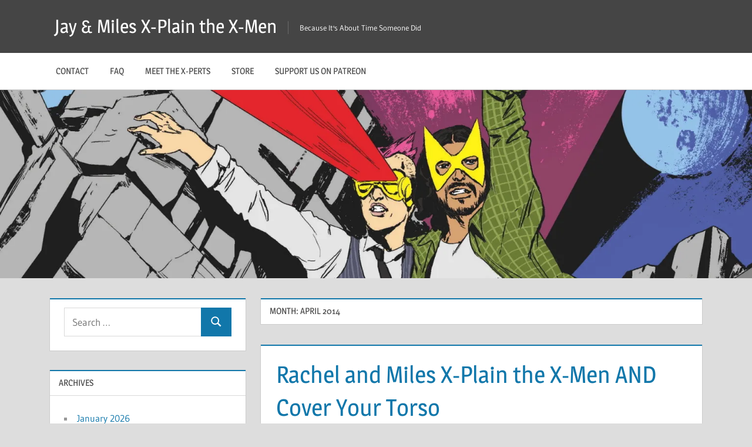

--- FILE ---
content_type: text/html; charset=UTF-8
request_url: https://www.xplainthexmen.com/2014/04/
body_size: 31215
content:
<!DOCTYPE html>
<html lang="en-US">

<head>
<meta charset="UTF-8">
<meta name="viewport" content="width=device-width, initial-scale=1">
<link rel="profile" href="https://gmpg.org/xfn/11">
<link rel="pingback" href="https://www.xplainthexmen.com/xmlrpc.php">

<title>April 2014 &#8211; Jay &amp; Miles X-Plain the X-Men</title>
<meta name='robots' content='max-image-preview:large' />
<link rel='dns-prefetch' href='//www.xplainthexmen.com' />
<link rel='dns-prefetch' href='//stats.wp.com' />
<link rel='dns-prefetch' href='//secure.gravatar.com' />
<link rel='preconnect' href='//i0.wp.com' />
<link rel='preconnect' href='//c0.wp.com' />
<style id='wp-img-auto-sizes-contain-inline-css' type='text/css'>
img:is([sizes=auto i],[sizes^="auto," i]){contain-intrinsic-size:3000px 1500px}
/*# sourceURL=wp-img-auto-sizes-contain-inline-css */
</style>
<link rel='stylesheet' id='treville-theme-fonts-css' href='https://www.xplainthexmen.com/wp-content/fonts/11101c5a5b5177ceb9b4099a48621b9d.css?ver=20201110' type='text/css' media='all' />
<style id='wp-emoji-styles-inline-css' type='text/css'>

	img.wp-smiley, img.emoji {
		display: inline !important;
		border: none !important;
		box-shadow: none !important;
		height: 1em !important;
		width: 1em !important;
		margin: 0 0.07em !important;
		vertical-align: -0.1em !important;
		background: none !important;
		padding: 0 !important;
	}
/*# sourceURL=wp-emoji-styles-inline-css */
</style>
<link rel='stylesheet' id='wp-block-library-css' href='https://c0.wp.com/c/6.9/wp-includes/css/dist/block-library/style.min.css' type='text/css' media='all' />
<link rel='stylesheet' id='mediaelement-css' href='https://c0.wp.com/c/6.9/wp-includes/js/mediaelement/mediaelementplayer-legacy.min.css' type='text/css' media='all' />
<link rel='stylesheet' id='wp-mediaelement-css' href='https://c0.wp.com/c/6.9/wp-includes/js/mediaelement/wp-mediaelement.min.css' type='text/css' media='all' />
<style id='global-styles-inline-css' type='text/css'>
:root{--wp--preset--aspect-ratio--square: 1;--wp--preset--aspect-ratio--4-3: 4/3;--wp--preset--aspect-ratio--3-4: 3/4;--wp--preset--aspect-ratio--3-2: 3/2;--wp--preset--aspect-ratio--2-3: 2/3;--wp--preset--aspect-ratio--16-9: 16/9;--wp--preset--aspect-ratio--9-16: 9/16;--wp--preset--color--black: #000000;--wp--preset--color--cyan-bluish-gray: #abb8c3;--wp--preset--color--white: #ffffff;--wp--preset--color--pale-pink: #f78da7;--wp--preset--color--vivid-red: #cf2e2e;--wp--preset--color--luminous-vivid-orange: #ff6900;--wp--preset--color--luminous-vivid-amber: #fcb900;--wp--preset--color--light-green-cyan: #7bdcb5;--wp--preset--color--vivid-green-cyan: #00d084;--wp--preset--color--pale-cyan-blue: #8ed1fc;--wp--preset--color--vivid-cyan-blue: #0693e3;--wp--preset--color--vivid-purple: #9b51e0;--wp--preset--color--primary: #1177aa;--wp--preset--color--secondary: #005e91;--wp--preset--color--tertiary: #004477;--wp--preset--color--accent: #11aa44;--wp--preset--color--highlight: #aa1d11;--wp--preset--color--light-gray: #e5e5e5;--wp--preset--color--gray: #999999;--wp--preset--color--dark-gray: #454545;--wp--preset--gradient--vivid-cyan-blue-to-vivid-purple: linear-gradient(135deg,rgb(6,147,227) 0%,rgb(155,81,224) 100%);--wp--preset--gradient--light-green-cyan-to-vivid-green-cyan: linear-gradient(135deg,rgb(122,220,180) 0%,rgb(0,208,130) 100%);--wp--preset--gradient--luminous-vivid-amber-to-luminous-vivid-orange: linear-gradient(135deg,rgb(252,185,0) 0%,rgb(255,105,0) 100%);--wp--preset--gradient--luminous-vivid-orange-to-vivid-red: linear-gradient(135deg,rgb(255,105,0) 0%,rgb(207,46,46) 100%);--wp--preset--gradient--very-light-gray-to-cyan-bluish-gray: linear-gradient(135deg,rgb(238,238,238) 0%,rgb(169,184,195) 100%);--wp--preset--gradient--cool-to-warm-spectrum: linear-gradient(135deg,rgb(74,234,220) 0%,rgb(151,120,209) 20%,rgb(207,42,186) 40%,rgb(238,44,130) 60%,rgb(251,105,98) 80%,rgb(254,248,76) 100%);--wp--preset--gradient--blush-light-purple: linear-gradient(135deg,rgb(255,206,236) 0%,rgb(152,150,240) 100%);--wp--preset--gradient--blush-bordeaux: linear-gradient(135deg,rgb(254,205,165) 0%,rgb(254,45,45) 50%,rgb(107,0,62) 100%);--wp--preset--gradient--luminous-dusk: linear-gradient(135deg,rgb(255,203,112) 0%,rgb(199,81,192) 50%,rgb(65,88,208) 100%);--wp--preset--gradient--pale-ocean: linear-gradient(135deg,rgb(255,245,203) 0%,rgb(182,227,212) 50%,rgb(51,167,181) 100%);--wp--preset--gradient--electric-grass: linear-gradient(135deg,rgb(202,248,128) 0%,rgb(113,206,126) 100%);--wp--preset--gradient--midnight: linear-gradient(135deg,rgb(2,3,129) 0%,rgb(40,116,252) 100%);--wp--preset--font-size--small: 13px;--wp--preset--font-size--medium: 20px;--wp--preset--font-size--large: 36px;--wp--preset--font-size--x-large: 42px;--wp--preset--spacing--20: 0.44rem;--wp--preset--spacing--30: 0.67rem;--wp--preset--spacing--40: 1rem;--wp--preset--spacing--50: 1.5rem;--wp--preset--spacing--60: 2.25rem;--wp--preset--spacing--70: 3.38rem;--wp--preset--spacing--80: 5.06rem;--wp--preset--shadow--natural: 6px 6px 9px rgba(0, 0, 0, 0.2);--wp--preset--shadow--deep: 12px 12px 50px rgba(0, 0, 0, 0.4);--wp--preset--shadow--sharp: 6px 6px 0px rgba(0, 0, 0, 0.2);--wp--preset--shadow--outlined: 6px 6px 0px -3px rgb(255, 255, 255), 6px 6px rgb(0, 0, 0);--wp--preset--shadow--crisp: 6px 6px 0px rgb(0, 0, 0);}:where(.is-layout-flex){gap: 0.5em;}:where(.is-layout-grid){gap: 0.5em;}body .is-layout-flex{display: flex;}.is-layout-flex{flex-wrap: wrap;align-items: center;}.is-layout-flex > :is(*, div){margin: 0;}body .is-layout-grid{display: grid;}.is-layout-grid > :is(*, div){margin: 0;}:where(.wp-block-columns.is-layout-flex){gap: 2em;}:where(.wp-block-columns.is-layout-grid){gap: 2em;}:where(.wp-block-post-template.is-layout-flex){gap: 1.25em;}:where(.wp-block-post-template.is-layout-grid){gap: 1.25em;}.has-black-color{color: var(--wp--preset--color--black) !important;}.has-cyan-bluish-gray-color{color: var(--wp--preset--color--cyan-bluish-gray) !important;}.has-white-color{color: var(--wp--preset--color--white) !important;}.has-pale-pink-color{color: var(--wp--preset--color--pale-pink) !important;}.has-vivid-red-color{color: var(--wp--preset--color--vivid-red) !important;}.has-luminous-vivid-orange-color{color: var(--wp--preset--color--luminous-vivid-orange) !important;}.has-luminous-vivid-amber-color{color: var(--wp--preset--color--luminous-vivid-amber) !important;}.has-light-green-cyan-color{color: var(--wp--preset--color--light-green-cyan) !important;}.has-vivid-green-cyan-color{color: var(--wp--preset--color--vivid-green-cyan) !important;}.has-pale-cyan-blue-color{color: var(--wp--preset--color--pale-cyan-blue) !important;}.has-vivid-cyan-blue-color{color: var(--wp--preset--color--vivid-cyan-blue) !important;}.has-vivid-purple-color{color: var(--wp--preset--color--vivid-purple) !important;}.has-black-background-color{background-color: var(--wp--preset--color--black) !important;}.has-cyan-bluish-gray-background-color{background-color: var(--wp--preset--color--cyan-bluish-gray) !important;}.has-white-background-color{background-color: var(--wp--preset--color--white) !important;}.has-pale-pink-background-color{background-color: var(--wp--preset--color--pale-pink) !important;}.has-vivid-red-background-color{background-color: var(--wp--preset--color--vivid-red) !important;}.has-luminous-vivid-orange-background-color{background-color: var(--wp--preset--color--luminous-vivid-orange) !important;}.has-luminous-vivid-amber-background-color{background-color: var(--wp--preset--color--luminous-vivid-amber) !important;}.has-light-green-cyan-background-color{background-color: var(--wp--preset--color--light-green-cyan) !important;}.has-vivid-green-cyan-background-color{background-color: var(--wp--preset--color--vivid-green-cyan) !important;}.has-pale-cyan-blue-background-color{background-color: var(--wp--preset--color--pale-cyan-blue) !important;}.has-vivid-cyan-blue-background-color{background-color: var(--wp--preset--color--vivid-cyan-blue) !important;}.has-vivid-purple-background-color{background-color: var(--wp--preset--color--vivid-purple) !important;}.has-black-border-color{border-color: var(--wp--preset--color--black) !important;}.has-cyan-bluish-gray-border-color{border-color: var(--wp--preset--color--cyan-bluish-gray) !important;}.has-white-border-color{border-color: var(--wp--preset--color--white) !important;}.has-pale-pink-border-color{border-color: var(--wp--preset--color--pale-pink) !important;}.has-vivid-red-border-color{border-color: var(--wp--preset--color--vivid-red) !important;}.has-luminous-vivid-orange-border-color{border-color: var(--wp--preset--color--luminous-vivid-orange) !important;}.has-luminous-vivid-amber-border-color{border-color: var(--wp--preset--color--luminous-vivid-amber) !important;}.has-light-green-cyan-border-color{border-color: var(--wp--preset--color--light-green-cyan) !important;}.has-vivid-green-cyan-border-color{border-color: var(--wp--preset--color--vivid-green-cyan) !important;}.has-pale-cyan-blue-border-color{border-color: var(--wp--preset--color--pale-cyan-blue) !important;}.has-vivid-cyan-blue-border-color{border-color: var(--wp--preset--color--vivid-cyan-blue) !important;}.has-vivid-purple-border-color{border-color: var(--wp--preset--color--vivid-purple) !important;}.has-vivid-cyan-blue-to-vivid-purple-gradient-background{background: var(--wp--preset--gradient--vivid-cyan-blue-to-vivid-purple) !important;}.has-light-green-cyan-to-vivid-green-cyan-gradient-background{background: var(--wp--preset--gradient--light-green-cyan-to-vivid-green-cyan) !important;}.has-luminous-vivid-amber-to-luminous-vivid-orange-gradient-background{background: var(--wp--preset--gradient--luminous-vivid-amber-to-luminous-vivid-orange) !important;}.has-luminous-vivid-orange-to-vivid-red-gradient-background{background: var(--wp--preset--gradient--luminous-vivid-orange-to-vivid-red) !important;}.has-very-light-gray-to-cyan-bluish-gray-gradient-background{background: var(--wp--preset--gradient--very-light-gray-to-cyan-bluish-gray) !important;}.has-cool-to-warm-spectrum-gradient-background{background: var(--wp--preset--gradient--cool-to-warm-spectrum) !important;}.has-blush-light-purple-gradient-background{background: var(--wp--preset--gradient--blush-light-purple) !important;}.has-blush-bordeaux-gradient-background{background: var(--wp--preset--gradient--blush-bordeaux) !important;}.has-luminous-dusk-gradient-background{background: var(--wp--preset--gradient--luminous-dusk) !important;}.has-pale-ocean-gradient-background{background: var(--wp--preset--gradient--pale-ocean) !important;}.has-electric-grass-gradient-background{background: var(--wp--preset--gradient--electric-grass) !important;}.has-midnight-gradient-background{background: var(--wp--preset--gradient--midnight) !important;}.has-small-font-size{font-size: var(--wp--preset--font-size--small) !important;}.has-medium-font-size{font-size: var(--wp--preset--font-size--medium) !important;}.has-large-font-size{font-size: var(--wp--preset--font-size--large) !important;}.has-x-large-font-size{font-size: var(--wp--preset--font-size--x-large) !important;}
/*# sourceURL=global-styles-inline-css */
</style>

<style id='classic-theme-styles-inline-css' type='text/css'>
/*! This file is auto-generated */
.wp-block-button__link{color:#fff;background-color:#32373c;border-radius:9999px;box-shadow:none;text-decoration:none;padding:calc(.667em + 2px) calc(1.333em + 2px);font-size:1.125em}.wp-block-file__button{background:#32373c;color:#fff;text-decoration:none}
/*# sourceURL=/wp-includes/css/classic-themes.min.css */
</style>
<link rel='stylesheet' id='jetpack-instant-search-css' href='https://www.xplainthexmen.com/wp-content/plugins/jetpack/jetpack_vendor/automattic/jetpack-search/build/instant-search/jp-search.chunk-main-payload.css?minify=false&#038;ver=62e24c826fcd11ccbe81' type='text/css' media='all' />
<link rel='stylesheet' id='treville-stylesheet-css' href='https://www.xplainthexmen.com/wp-content/themes/treville/style.css?ver=2.2.1' type='text/css' media='all' />
<link rel='stylesheet' id='treville-safari-flexbox-fixes-css' href='https://www.xplainthexmen.com/wp-content/themes/treville/assets/css/safari-flexbox-fixes.css?ver=20200420' type='text/css' media='all' />
<link rel='stylesheet' id='sharedaddy-css' href='https://c0.wp.com/p/jetpack/15.4/modules/sharedaddy/sharing.css' type='text/css' media='all' />
<link rel='stylesheet' id='social-logos-css' href='https://c0.wp.com/p/jetpack/15.4/_inc/social-logos/social-logos.min.css' type='text/css' media='all' />
<script type="text/javascript" src="https://www.xplainthexmen.com/wp-content/themes/treville/assets/js/svgxuse.min.js?ver=1.2.6" id="svgxuse-js"></script>
<link rel="https://api.w.org/" href="https://www.xplainthexmen.com/wp-json/" /><link rel="EditURI" type="application/rsd+xml" title="RSD" href="https://www.xplainthexmen.com/xmlrpc.php?rsd" />
<meta name="generator" content="WordPress 6.9" />
            <script type="text/javascript"><!--
                                function powerpress_pinw(pinw_url){window.open(pinw_url, 'PowerPressPlayer','toolbar=0,status=0,resizable=1,width=460,height=320');	return false;}
                //-->

                // tabnab protection
                window.addEventListener('load', function () {
                    // make all links have rel="noopener noreferrer"
                    document.querySelectorAll('a[target="_blank"]').forEach(link => {
                        link.setAttribute('rel', 'noopener noreferrer');
                    });
                });
            </script>
            	<style>img#wpstats{display:none}</style>
		
<!-- Jetpack Open Graph Tags -->
<meta property="og:type" content="website" />
<meta property="og:title" content="April 2014 &#8211; Jay &amp; Miles X-Plain the X-Men" />
<meta property="og:site_name" content="Jay &amp; Miles X-Plain the X-Men" />
<meta property="og:image" content="https://i0.wp.com/www.xplainthexmen.com/wp-content/uploads/2016/03/cropped-cover_cropped.jpg?fit=512%2C512&#038;ssl=1" />
<meta property="og:image:width" content="512" />
<meta property="og:image:height" content="512" />
<meta property="og:image:alt" content="" />
<meta property="og:locale" content="en_US" />
<meta name="twitter:site" content="@#xplainthexmen" />

<!-- End Jetpack Open Graph Tags -->
<link rel="icon" href="https://i0.wp.com/www.xplainthexmen.com/wp-content/uploads/2016/03/cropped-cover_cropped.jpg?fit=32%2C32&#038;ssl=1" sizes="32x32" />
<link rel="icon" href="https://i0.wp.com/www.xplainthexmen.com/wp-content/uploads/2016/03/cropped-cover_cropped.jpg?fit=192%2C192&#038;ssl=1" sizes="192x192" />
<link rel="apple-touch-icon" href="https://i0.wp.com/www.xplainthexmen.com/wp-content/uploads/2016/03/cropped-cover_cropped.jpg?fit=180%2C180&#038;ssl=1" />
<meta name="msapplication-TileImage" content="https://i0.wp.com/www.xplainthexmen.com/wp-content/uploads/2016/03/cropped-cover_cropped.jpg?fit=270%2C270&#038;ssl=1" />
<link rel='stylesheet' id='jetpack-swiper-library-css' href='https://c0.wp.com/p/jetpack/15.4/_inc/blocks/swiper.css' type='text/css' media='all' />
<link rel='stylesheet' id='jetpack-carousel-css' href='https://c0.wp.com/p/jetpack/15.4/modules/carousel/jetpack-carousel.css' type='text/css' media='all' />
<link rel='stylesheet' id='tiled-gallery-css' href='https://c0.wp.com/p/jetpack/15.4/modules/tiled-gallery/tiled-gallery/tiled-gallery.css' type='text/css' media='all' />
</head>

<body class="archive date wp-embed-responsive wp-theme-treville jps-theme-treville sidebar-left">

	
	<div id="page" class="hfeed site">

		<a class="skip-link screen-reader-text" href="#content">Skip to content</a>

		
		<header id="masthead" class="site-header clearfix" role="banner">

			<div class="header-main container clearfix">

				<div id="logo" class="site-branding clearfix">

										
			<p class="site-title"><a href="https://www.xplainthexmen.com/" rel="home">Jay &amp; Miles X-Plain the X-Men</a></p>

								
			<p class="site-description">Because It&#039;s About Time Someone Did</p>

			
				</div><!-- .site-branding -->

				

	<button class="mobile-menu-toggle menu-toggle" aria-controls="primary-menu secondary-menu" aria-expanded="false" >
		<svg class="icon icon-menu" aria-hidden="true" role="img"> <use xlink:href="https://www.xplainthexmen.com/wp-content/themes/treville/assets/icons/genericons-neue.svg#menu"></use> </svg><svg class="icon icon-close" aria-hidden="true" role="img"> <use xlink:href="https://www.xplainthexmen.com/wp-content/themes/treville/assets/icons/genericons-neue.svg#close"></use> </svg>		<span class="menu-toggle-text screen-reader-text">Menu</span>
	</button>



			</div><!-- .header-main -->

			

	<div class="primary-navigation-wrap" >

		<div class="primary-navigation container">

			<nav id="site-navigation" class="main-navigation" role="navigation" aria-label="Primary Menu">

				<ul id="primary-menu" class="menu"><li id="menu-item-16698" class="menu-item menu-item-type-post_type menu-item-object-page menu-item-16698"><a href="https://www.xplainthexmen.com/contact/">Contact</a></li>
<li id="menu-item-16696" class="menu-item menu-item-type-post_type menu-item-object-page menu-item-16696"><a href="https://www.xplainthexmen.com/faq/">FAQ</a></li>
<li id="menu-item-272" class="menu-item menu-item-type-post_type menu-item-object-page menu-item-272"><a href="https://www.xplainthexmen.com/the-x-plainers/">Meet the X-Perts</a></li>
<li id="menu-item-271" class="menu-item menu-item-type-post_type menu-item-object-page menu-item-271"><a href="https://www.xplainthexmen.com/store/">Store</a></li>
<li id="menu-item-16697" class="menu-item menu-item-type-post_type menu-item-object-page menu-item-16697"><a href="https://www.xplainthexmen.com/support-us-on-patreon/">Support Us On Patreon</a></li>
</ul>			</nav><!-- #site-navigation -->

			
		</div><!-- .primary-navigation -->

	</div>



		</header><!-- #masthead -->

		
			<div id="headimg" class="header-image">

				<a href="https://www.xplainthexmen.com/" rel="home">
					<img src="https://www.xplainthexmen.com/wp-content/uploads/2021/02/cropped-cover_crop_header.jpg" srcset="https://i0.wp.com/www.xplainthexmen.com/wp-content/uploads/2021/02/cropped-cover_crop_header.jpg?w=1920&amp;ssl=1 1920w, https://i0.wp.com/www.xplainthexmen.com/wp-content/uploads/2021/02/cropped-cover_crop_header.jpg?resize=300%2C75&amp;ssl=1 300w, https://i0.wp.com/www.xplainthexmen.com/wp-content/uploads/2021/02/cropped-cover_crop_header.jpg?resize=1024%2C256&amp;ssl=1 1024w, https://i0.wp.com/www.xplainthexmen.com/wp-content/uploads/2021/02/cropped-cover_crop_header.jpg?resize=768%2C192&amp;ssl=1 768w, https://i0.wp.com/www.xplainthexmen.com/wp-content/uploads/2021/02/cropped-cover_crop_header.jpg?resize=1536%2C384&amp;ssl=1 1536w, https://i0.wp.com/www.xplainthexmen.com/wp-content/uploads/2021/02/cropped-cover_crop_header.jpg?w=1800&amp;ssl=1 1800w" width="1920" height="480" alt="Jay &amp; Miles X-Plain the X-Men">
				</a>

			</div>

			
		
		
		
		<div id="content" class="site-content container clearfix">

	<section id="primary" class="content-archive content-area">
		<main id="main" class="site-main" role="main">

		
			<header class="page-header">

				<h1 class="archive-title">Month: <span>April 2014</span></h1>				
			</header><!-- .page-header -->

			<div id="post-wrapper" class="post-wrapper clearfix">

				
<article id="post-204" class="post-204 post type-post status-publish format-standard hentry category-blog-posts category-merch tag-dylan-todd tag-magneto tag-magneto-made-some-valid-points tag-ming-doyle tag-rachel-and-miles-x-pl tag-t-shirts tag-x-men-137">

	<header class="entry-header">

		<h2 class="entry-title"><a href="https://www.xplainthexmen.com/2014/04/rachel-and-miles-x-plain-the-x-men-and-cover-your-torso/" rel="bookmark">Rachel and Miles X-Plain the X-Men AND Cover Your Torso</a></h2>
		<div class="entry-meta"><span class="meta-date"><svg class="icon icon-day" aria-hidden="true" role="img"> <use xlink:href="https://www.xplainthexmen.com/wp-content/themes/treville/assets/icons/genericons-neue.svg#day"></use> </svg><a href="https://www.xplainthexmen.com/2014/04/rachel-and-miles-x-plain-the-x-men-and-cover-your-torso/" title="3:17 am" rel="bookmark"><time class="entry-date published updated" datetime="2014-04-30T03:17:26-07:00">April 30, 2014</time></a></span><span class="meta-author"> <svg class="icon icon-edit" aria-hidden="true" role="img"> <use xlink:href="https://www.xplainthexmen.com/wp-content/themes/treville/assets/icons/genericons-neue.svg#edit"></use> </svg><span class="author vcard"><a class="url fn n" href="https://www.xplainthexmen.com/author/rachel-edidingmail-com/" title="View all posts by Jay" rel="author">Jay</a></span></span><span class="meta-comments"> <svg class="icon icon-comment" aria-hidden="true" role="img"> <use xlink:href="https://www.xplainthexmen.com/wp-content/themes/treville/assets/icons/genericons-neue.svg#comment"></use> </svg><a href="https://www.xplainthexmen.com/2014/04/rachel-and-miles-x-plain-the-x-men-and-cover-your-torso/#respond">Leave a comment</a></span></div>
	</header><!-- .entry-header -->

	
	<div class="post-content">

		<div class="entry-content entry-excerpt clearfix">

			<p>&nbsp;</p>
<p>&nbsp;</p>
<p>&nbsp;</p>
<p>After <a href="https://xplainthexmen.com/?p=127">Episode 2</a>, we couldn&#8217;t get this image out of our head&#8211;so we hired designer and all-around rad dude <a href="http://bigredrobot.net/">Dylan Todd</a> to make it a reality, then slapped it on some t-shirts and stickers at <a href="https://www.teepublic.com/stores/xplainthexmen?utm_campaign=8467&amp;utm_medium=affiliate&amp;utm_source=xplainthexmen">our TeePublic shop!</a></p>
<p><a href="http://www.redbubble.com/people/rachelandmiles/works/11893101-magneto-made-some-valid-points"><img data-recalc-dims="1" fetchpriority="high" decoding="async" data-attachment-id="205" data-permalink="https://www.xplainthexmen.com/2014/04/rachel-and-miles-x-plain-the-x-men-and-cover-your-torso/magnetoshirt/" data-orig-file="https://i0.wp.com/www.xplainthexmen.com/wp-content/uploads/2014/04/magnetoshirt.png?fit=555%2C351&amp;ssl=1" data-orig-size="555,351" data-comments-opened="1" data-image-meta="{&quot;aperture&quot;:&quot;0&quot;,&quot;credit&quot;:&quot;&quot;,&quot;camera&quot;:&quot;&quot;,&quot;caption&quot;:&quot;&quot;,&quot;created_timestamp&quot;:&quot;0&quot;,&quot;copyright&quot;:&quot;&quot;,&quot;focal_length&quot;:&quot;0&quot;,&quot;iso&quot;:&quot;0&quot;,&quot;shutter_speed&quot;:&quot;0&quot;,&quot;title&quot;:&quot;&quot;}" data-image-title="magnetoshirt" data-image-description="" data-image-caption="" data-medium-file="https://i0.wp.com/www.xplainthexmen.com/wp-content/uploads/2014/04/magnetoshirt.png?fit=300%2C189&amp;ssl=1" data-large-file="https://i0.wp.com/www.xplainthexmen.com/wp-content/uploads/2014/04/magnetoshirt.png?fit=555%2C351&amp;ssl=1" class="alignnone size-full wp-image-205" src="https://i0.wp.com/xplainthexmen.com/wp-content/uploads/2014/04/magnetoshirt.png?resize=555%2C351&#038;ssl=1" alt="magnetoshirt" width="555" height="351" srcset="https://i0.wp.com/www.xplainthexmen.com/wp-content/uploads/2014/04/magnetoshirt.png?w=555&amp;ssl=1 555w, https://i0.wp.com/www.xplainthexmen.com/wp-content/uploads/2014/04/magnetoshirt.png?resize=300%2C189&amp;ssl=1 300w" sizes="(max-width: 555px) 100vw, 555px" /></a></p>
<p>&nbsp;</p>
<p>&nbsp;</p>
<p>And if you&#8217;re pining to flag <em>our</em> team colors, we&#8217;ve also got Ming Doyle&#8217;s sweet <em>X-Men</em> #137 homage pinup, likewise available as a t-shirt or sticker:</p>
<p><a href="http://www.redbubble.com/people/rachelandmiles/works/11883650-rachel-and-miles-x-plain-the-x-men"><img data-recalc-dims="1" decoding="async" data-attachment-id="206" data-permalink="https://www.xplainthexmen.com/2014/04/rachel-and-miles-x-plain-the-x-men-and-cover-your-torso/pinupshirt/" data-orig-file="https://i0.wp.com/www.xplainthexmen.com/wp-content/uploads/2014/04/pinupshirt.png?fit=551%2C352&amp;ssl=1" data-orig-size="551,352" data-comments-opened="1" data-image-meta="{&quot;aperture&quot;:&quot;0&quot;,&quot;credit&quot;:&quot;&quot;,&quot;camera&quot;:&quot;&quot;,&quot;caption&quot;:&quot;&quot;,&quot;created_timestamp&quot;:&quot;0&quot;,&quot;copyright&quot;:&quot;&quot;,&quot;focal_length&quot;:&quot;0&quot;,&quot;iso&quot;:&quot;0&quot;,&quot;shutter_speed&quot;:&quot;0&quot;,&quot;title&quot;:&quot;&quot;}" data-image-title="pinupshirt" data-image-description="" data-image-caption="" data-medium-file="https://i0.wp.com/www.xplainthexmen.com/wp-content/uploads/2014/04/pinupshirt.png?fit=300%2C191&amp;ssl=1" data-large-file="https://i0.wp.com/www.xplainthexmen.com/wp-content/uploads/2014/04/pinupshirt.png?fit=551%2C352&amp;ssl=1" class="alignnone size-full wp-image-206" src="https://i0.wp.com/xplainthexmen.com/wp-content/uploads/2014/04/pinupshirt.png?resize=551%2C352&#038;ssl=1" alt="pinupshirt" width="551" height="352" srcset="https://i0.wp.com/www.xplainthexmen.com/wp-content/uploads/2014/04/pinupshirt.png?w=551&amp;ssl=1 551w, https://i0.wp.com/www.xplainthexmen.com/wp-content/uploads/2014/04/pinupshirt.png?resize=300%2C191&amp;ssl=1 300w" sizes="(max-width: 551px) 100vw, 551px" /></a></p>
<p>&nbsp;</p>
<p><a href="https://www.teepublic.com/stores/xplainthexmen?utm_campaign=8467&amp;utm_medium=affiliate&amp;utm_source=xplainthexmen">Go buy some stuff!</a></p>
<div class="sharedaddy sd-sharing-enabled"><div class="robots-nocontent sd-block sd-social sd-social-icon-text sd-sharing"><h3 class="sd-title">Share this:</h3><div class="sd-content"><ul><li class="share-email"><a rel="nofollow noopener noreferrer" data-shared="sharing-email-204" class="share-email sd-button share-icon" href="/cdn-cgi/l/email-protection#[base64]" target="_blank" aria-labelledby="sharing-email-204" data-email-share-error-title="Do you have email set up?" data-email-share-error-text="If you&#039;re having problems sharing via email, you might not have email set up for your browser. You may need to create a new email yourself." data-email-share-nonce="74808e551e" data-email-share-track-url="https://www.xplainthexmen.com/2014/04/rachel-and-miles-x-plain-the-x-men-and-cover-your-torso/?share=email">
				<span id="sharing-email-204" hidden>Click to email a link to a friend (Opens in new window)</span>
				<span>Email</span>
			</a></li><li class="share-reddit"><a rel="nofollow noopener noreferrer"
				data-shared="sharing-reddit-204"
				class="share-reddit sd-button share-icon"
				href="https://www.xplainthexmen.com/2014/04/rachel-and-miles-x-plain-the-x-men-and-cover-your-torso/?share=reddit"
				target="_blank"
				aria-labelledby="sharing-reddit-204"
				>
				<span id="sharing-reddit-204" hidden>Click to share on Reddit (Opens in new window)</span>
				<span>Reddit</span>
			</a></li><li class="share-twitter"><a rel="nofollow noopener noreferrer"
				data-shared="sharing-twitter-204"
				class="share-twitter sd-button share-icon"
				href="https://www.xplainthexmen.com/2014/04/rachel-and-miles-x-plain-the-x-men-and-cover-your-torso/?share=twitter"
				target="_blank"
				aria-labelledby="sharing-twitter-204"
				>
				<span id="sharing-twitter-204" hidden>Click to share on X (Opens in new window)</span>
				<span>X</span>
			</a></li><li class="share-tumblr"><a rel="nofollow noopener noreferrer"
				data-shared="sharing-tumblr-204"
				class="share-tumblr sd-button share-icon"
				href="https://www.xplainthexmen.com/2014/04/rachel-and-miles-x-plain-the-x-men-and-cover-your-torso/?share=tumblr"
				target="_blank"
				aria-labelledby="sharing-tumblr-204"
				>
				<span id="sharing-tumblr-204" hidden>Click to share on Tumblr (Opens in new window)</span>
				<span>Tumblr</span>
			</a></li><li class="share-facebook"><a rel="nofollow noopener noreferrer"
				data-shared="sharing-facebook-204"
				class="share-facebook sd-button share-icon"
				href="https://www.xplainthexmen.com/2014/04/rachel-and-miles-x-plain-the-x-men-and-cover-your-torso/?share=facebook"
				target="_blank"
				aria-labelledby="sharing-facebook-204"
				>
				<span id="sharing-facebook-204" hidden>Click to share on Facebook (Opens in new window)</span>
				<span>Facebook</span>
			</a></li><li class="share-pinterest"><a rel="nofollow noopener noreferrer"
				data-shared="sharing-pinterest-204"
				class="share-pinterest sd-button share-icon"
				href="https://www.xplainthexmen.com/2014/04/rachel-and-miles-x-plain-the-x-men-and-cover-your-torso/?share=pinterest"
				target="_blank"
				aria-labelledby="sharing-pinterest-204"
				>
				<span id="sharing-pinterest-204" hidden>Click to share on Pinterest (Opens in new window)</span>
				<span>Pinterest</span>
			</a></li><li class="share-end"></li></ul></div></div></div>
		</div><!-- .entry-content -->

	</div>

</article>

<article id="post-177" class="post-177 post type-post status-publish format-standard hentry category-as-mentioned-blog-posts category-blog-posts tag-animated-series tag-animation tag-beast tag-cartoons tag-chris-sims tag-cyclops tag-gambit tag-jean-grey tag-morph tag-movie-fighters tag-toonzone tag-war-rocket-ajax tag-wolverine tag-wolverine-and-the-x-men tag-x-23 tag-x-men tag-x-men-evolution">

	<header class="entry-header">

		<h2 class="entry-title"><a href="https://www.xplainthexmen.com/2014/04/as-mentioned-in-episode-3-cartoons-lies-and-video-tape/" rel="bookmark">As Mentioned in Episode 3 &#8211; Cartoons, Lies, and Video Tape</a></h2>
		<div class="entry-meta"><span class="meta-date"><svg class="icon icon-day" aria-hidden="true" role="img"> <use xlink:href="https://www.xplainthexmen.com/wp-content/themes/treville/assets/icons/genericons-neue.svg#day"></use> </svg><a href="https://www.xplainthexmen.com/2014/04/as-mentioned-in-episode-3-cartoons-lies-and-video-tape/" title="9:14 pm" rel="bookmark"><time class="entry-date published updated" datetime="2014-04-27T21:14:18-07:00">April 27, 2014</time></a></span><span class="meta-author"> <svg class="icon icon-edit" aria-hidden="true" role="img"> <use xlink:href="https://www.xplainthexmen.com/wp-content/themes/treville/assets/icons/genericons-neue.svg#edit"></use> </svg><span class="author vcard"><a class="url fn n" href="https://www.xplainthexmen.com/author/rachel-edidingmail-com/" title="View all posts by Jay" rel="author">Jay</a></span></span><span class="meta-comments"> <svg class="icon icon-comment" aria-hidden="true" role="img"> <use xlink:href="https://www.xplainthexmen.com/wp-content/themes/treville/assets/icons/genericons-neue.svg#comment"></use> </svg><a href="https://www.xplainthexmen.com/2014/04/as-mentioned-in-episode-3-cartoons-lies-and-video-tape/#comments">8 comments</a></span></div>
	</header><!-- .entry-header -->

	
	<div class="post-content">

		<div class="entry-content entry-excerpt clearfix">

			<p><a href="https://xplainthexmen.com/?p=174">Listen to the podcast here!</a></p>
<hr />
<div class="tiled-gallery type-circle tiled-gallery-unresized" data-original-width="900" data-carousel-extra='{&quot;blog_id&quot;:1,&quot;permalink&quot;:&quot;https:\/\/www.xplainthexmen.com\/2014\/04\/as-mentioned-in-episode-3-cartoons-lies-and-video-tape\/&quot;,&quot;likes_blog_id&quot;:66872174}' itemscope itemtype="http://schema.org/ImageGallery" > <div class="gallery-row" style="width: 900px; height: 300px;" data-original-width="900" data-original-height="300" > <div class="gallery-group" style="width: 300px; height: 300px;" data-original-width="300" data-original-height="300" > <div class="tiled-gallery-item " itemprop="associatedMedia" itemscope itemtype="http://schema.org/ImageObject"> <a href="https://www.xplainthexmen.com/2014/04/as-mentioned-in-episode-3-cartoons-lies-and-video-tape/x-men_opening_costumes/" border="0" itemprop="url"> <meta itemprop="width" content="296"> <meta itemprop="height" content="296"> <img decoding="async" class="" data-attachment-id="197" data-orig-file="https://www.xplainthexmen.com/wp-content/uploads/2014/04/x-men_opening_costumes.png" data-orig-size="720,540" data-comments-opened="1" data-image-meta="{&quot;aperture&quot;:&quot;0&quot;,&quot;credit&quot;:&quot;&quot;,&quot;camera&quot;:&quot;&quot;,&quot;caption&quot;:&quot;&quot;,&quot;created_timestamp&quot;:&quot;0&quot;,&quot;copyright&quot;:&quot;&quot;,&quot;focal_length&quot;:&quot;0&quot;,&quot;iso&quot;:&quot;0&quot;,&quot;shutter_speed&quot;:&quot;0&quot;,&quot;title&quot;:&quot;&quot;}" data-image-title="x-men_opening_costumes" data-image-description="" data-medium-file="https://i0.wp.com/www.xplainthexmen.com/wp-content/uploads/2014/04/x-men_opening_costumes.png?fit=300%2C225&#038;ssl=1" data-large-file="https://i0.wp.com/www.xplainthexmen.com/wp-content/uploads/2014/04/x-men_opening_costumes.png?fit=720%2C540&#038;ssl=1" src="https://i0.wp.com/www.xplainthexmen.com/wp-content/uploads/2014/04/x-men_opening_costumes.png?w=296&#038;h=296&#038;crop=1&#038;ssl=1" srcset="https://i0.wp.com/www.xplainthexmen.com/wp-content/uploads/2014/04/x-men_opening_costumes.png?resize=150%2C150&amp;ssl=1 150w, https://i0.wp.com/www.xplainthexmen.com/wp-content/uploads/2014/04/x-men_opening_costumes.png?zoom=2&amp;resize=296%2C296&amp;ssl=1 592w" width="296" height="296" loading="lazy" data-original-width="296" data-original-height="296" itemprop="http://schema.org/image" title="x-men_opening_costumes" alt="The X-Men as they appear in the 90s cartoon opening sequence." style="width: 296px; height: 296px;" /> </a> <div class="tiled-gallery-caption" itemprop="caption description"> The X-Men as they appear in the 90s cartoon opening sequence. </div> </div> </div> <div class="gallery-group" style="width: 300px; height: 300px;" data-original-width="300" data-original-height="300" > <div class="tiled-gallery-item " itemprop="associatedMedia" itemscope itemtype="http://schema.org/ImageObject"> <a href="https://www.xplainthexmen.com/2014/04/as-mentioned-in-episode-3-cartoons-lies-and-video-tape/cyclops_vs_sentinel_credits/" border="0" itemprop="url"> <meta itemprop="width" content="296"> <meta itemprop="height" content="296"> <img decoding="async" class="" data-attachment-id="185" data-orig-file="https://www.xplainthexmen.com/wp-content/uploads/2014/04/cyclops_vs_sentinel_credits.png" data-orig-size="720,540" data-comments-opened="1" data-image-meta="{&quot;aperture&quot;:&quot;0&quot;,&quot;credit&quot;:&quot;&quot;,&quot;camera&quot;:&quot;&quot;,&quot;caption&quot;:&quot;&quot;,&quot;created_timestamp&quot;:&quot;0&quot;,&quot;copyright&quot;:&quot;&quot;,&quot;focal_length&quot;:&quot;0&quot;,&quot;iso&quot;:&quot;0&quot;,&quot;shutter_speed&quot;:&quot;0&quot;,&quot;title&quot;:&quot;&quot;}" data-image-title="cyclops_vs_sentinel_credits" data-image-description="" data-medium-file="https://i0.wp.com/www.xplainthexmen.com/wp-content/uploads/2014/04/cyclops_vs_sentinel_credits.png?fit=300%2C225&#038;ssl=1" data-large-file="https://i0.wp.com/www.xplainthexmen.com/wp-content/uploads/2014/04/cyclops_vs_sentinel_credits.png?fit=720%2C540&#038;ssl=1" src="https://i0.wp.com/www.xplainthexmen.com/wp-content/uploads/2014/04/cyclops_vs_sentinel_credits.png?w=296&#038;h=296&#038;crop=1&#038;ssl=1" srcset="https://i0.wp.com/www.xplainthexmen.com/wp-content/uploads/2014/04/cyclops_vs_sentinel_credits.png?resize=150%2C150&amp;ssl=1 150w, https://i0.wp.com/www.xplainthexmen.com/wp-content/uploads/2014/04/cyclops_vs_sentinel_credits.png?zoom=2&amp;resize=296%2C296&amp;ssl=1 592w" width="296" height="296" loading="lazy" data-original-width="296" data-original-height="296" itemprop="http://schema.org/image" title="cyclops_vs_sentinel_credits" alt="We really just never get tired of Cyclops blowing up robots." style="width: 296px; height: 296px;" /> </a> <div class="tiled-gallery-caption" itemprop="caption description"> We really just never get tired of Cyclops blowing up robots. </div> </div> </div> <div class="gallery-group" style="width: 300px; height: 300px;" data-original-width="300" data-original-height="300" > <div class="tiled-gallery-item " itemprop="associatedMedia" itemscope itemtype="http://schema.org/ImageObject"> <a href="https://www.xplainthexmen.com/2014/04/as-mentioned-in-episode-3-cartoons-lies-and-video-tape/mr-sinister/" border="0" itemprop="url"> <meta itemprop="width" content="296"> <meta itemprop="height" content="296"> <img decoding="async" class="" data-attachment-id="191" data-orig-file="https://www.xplainthexmen.com/wp-content/uploads/2014/04/mr-sinister.jpg" data-orig-size="400,300" data-comments-opened="1" data-image-meta="{&quot;aperture&quot;:&quot;0&quot;,&quot;credit&quot;:&quot;&quot;,&quot;camera&quot;:&quot;&quot;,&quot;caption&quot;:&quot;&quot;,&quot;created_timestamp&quot;:&quot;0&quot;,&quot;copyright&quot;:&quot;&quot;,&quot;focal_length&quot;:&quot;0&quot;,&quot;iso&quot;:&quot;0&quot;,&quot;shutter_speed&quot;:&quot;0&quot;,&quot;title&quot;:&quot;&quot;}" data-image-title="mr-sinister" data-image-description="" data-medium-file="https://i0.wp.com/www.xplainthexmen.com/wp-content/uploads/2014/04/mr-sinister.jpg?fit=300%2C225&#038;ssl=1" data-large-file="https://i0.wp.com/www.xplainthexmen.com/wp-content/uploads/2014/04/mr-sinister.jpg?fit=400%2C300&#038;ssl=1" src="https://i0.wp.com/www.xplainthexmen.com/wp-content/uploads/2014/04/mr-sinister.jpg?w=296&#038;h=296&#038;crop=1&#038;ssl=1" width="296" height="296" loading="lazy" data-original-width="296" data-original-height="296" itemprop="http://schema.org/image" title="mr-sinister" alt="Mr. Sinister is here for your logical causality and possibly also your glam rock!" style="width: 296px; height: 296px;" /> </a> <div class="tiled-gallery-caption" itemprop="caption description"> Mr. Sinister is here for your logical causality and possibly also your glam rock! </div> </div> </div> </div> <div class="gallery-row" style="width: 900px; height: 300px;" data-original-width="900" data-original-height="300" > <div class="gallery-group" style="width: 300px; height: 300px;" data-original-width="300" data-original-height="300" > <div class="tiled-gallery-item " itemprop="associatedMedia" itemscope itemtype="http://schema.org/ImageObject"> <a href="https://www.xplainthexmen.com/2014/04/as-mentioned-in-episode-3-cartoons-lies-and-video-tape/xmenadventures_ad/" border="0" itemprop="url"> <meta itemprop="width" content="296"> <meta itemprop="height" content="296"> <img decoding="async" class="" data-attachment-id="198" data-orig-file="https://www.xplainthexmen.com/wp-content/uploads/2014/04/xmenadventures_ad.jpg" data-orig-size="1000,1566" data-comments-opened="1" data-image-meta="{&quot;aperture&quot;:&quot;0&quot;,&quot;credit&quot;:&quot;&quot;,&quot;camera&quot;:&quot;&quot;,&quot;caption&quot;:&quot;&quot;,&quot;created_timestamp&quot;:&quot;0&quot;,&quot;copyright&quot;:&quot;&quot;,&quot;focal_length&quot;:&quot;0&quot;,&quot;iso&quot;:&quot;0&quot;,&quot;shutter_speed&quot;:&quot;0&quot;,&quot;title&quot;:&quot;&quot;}" data-image-title="xmenadventures_ad" data-image-description="" data-medium-file="https://i0.wp.com/www.xplainthexmen.com/wp-content/uploads/2014/04/xmenadventures_ad.jpg?fit=191%2C300&#038;ssl=1" data-large-file="https://i0.wp.com/www.xplainthexmen.com/wp-content/uploads/2014/04/xmenadventures_ad.jpg?fit=653%2C1024&#038;ssl=1" src="https://i0.wp.com/www.xplainthexmen.com/wp-content/uploads/2014/04/xmenadventures_ad.jpg?w=296&#038;h=296&#038;crop=1&#038;ssl=1" srcset="https://i0.wp.com/www.xplainthexmen.com/wp-content/uploads/2014/04/xmenadventures_ad.jpg?resize=150%2C150&amp;ssl=1 150w, https://i0.wp.com/www.xplainthexmen.com/wp-content/uploads/2014/04/xmenadventures_ad.jpg?zoom=2&amp;resize=296%2C296&amp;ssl=1 592w, https://i0.wp.com/www.xplainthexmen.com/wp-content/uploads/2014/04/xmenadventures_ad.jpg?zoom=3&amp;resize=296%2C296&amp;ssl=1 888w" width="296" height="296" loading="lazy" data-original-width="296" data-original-height="296" itemprop="http://schema.org/image" title="xmenadventures_ad" alt="Creepy Gambit would like you to buy a comic book in which he is probably even creepier in that than in the cartoon it&#039;s based on." style="width: 296px; height: 296px;" /> </a> <div class="tiled-gallery-caption" itemprop="caption description"> Creepy Gambit would like you to buy a comic book in which he is probably even creepier in that than in the cartoon it&#8217;s based on. </div> </div> </div> <div class="gallery-group" style="width: 300px; height: 300px;" data-original-width="300" data-original-height="300" > <div class="tiled-gallery-item " itemprop="associatedMedia" itemscope itemtype="http://schema.org/ImageObject"> <a href="https://www.xplainthexmen.com/2014/04/as-mentioned-in-episode-3-cartoons-lies-and-video-tape/batman_tas_tabboos/" border="0" itemprop="url"> <meta itemprop="width" content="296"> <meta itemprop="height" content="296"> <img decoding="async" class="" data-attachment-id="182" data-orig-file="https://www.xplainthexmen.com/wp-content/uploads/2014/04/Batman_TAS_tabboos.jpg" data-orig-size="628,785" data-comments-opened="1" data-image-meta="{&quot;aperture&quot;:&quot;0&quot;,&quot;credit&quot;:&quot;&quot;,&quot;camera&quot;:&quot;&quot;,&quot;caption&quot;:&quot;&quot;,&quot;created_timestamp&quot;:&quot;0&quot;,&quot;copyright&quot;:&quot;&quot;,&quot;focal_length&quot;:&quot;0&quot;,&quot;iso&quot;:&quot;0&quot;,&quot;shutter_speed&quot;:&quot;0&quot;,&quot;title&quot;:&quot;&quot;}" data-image-title="Batman_TAS_tabboos" data-image-description="" data-medium-file="https://i0.wp.com/www.xplainthexmen.com/wp-content/uploads/2014/04/Batman_TAS_tabboos.jpg?fit=240%2C300&#038;ssl=1" data-large-file="https://i0.wp.com/www.xplainthexmen.com/wp-content/uploads/2014/04/Batman_TAS_tabboos.jpg?fit=628%2C785&#038;ssl=1" src="https://i0.wp.com/www.xplainthexmen.com/wp-content/uploads/2014/04/Batman_TAS_tabboos.jpg?w=296&#038;h=296&#038;crop=1&#038;ssl=1" srcset="https://i0.wp.com/www.xplainthexmen.com/wp-content/uploads/2014/04/Batman_TAS_tabboos.jpg?resize=150%2C150&amp;ssl=1 150w, https://i0.wp.com/www.xplainthexmen.com/wp-content/uploads/2014/04/Batman_TAS_tabboos.jpg?zoom=2&amp;resize=296%2C296&amp;ssl=1 592w" width="296" height="296" loading="lazy" data-original-width="296" data-original-height="296" itemprop="http://schema.org/image" title="Batman_TAS_tabboos" alt="Bruce Timm&#039;s love letter to Broadcast Standards &amp; Practices." style="width: 296px; height: 296px;" /> </a> <div class="tiled-gallery-caption" itemprop="caption description"> Bruce Timm&#8217;s love letter to Broadcast Standards &#038; Practices. </div> </div> </div> <div class="gallery-group" style="width: 300px; height: 300px;" data-original-width="300" data-original-height="300" > <div class="tiled-gallery-item " itemprop="associatedMedia" itemscope itemtype="http://schema.org/ImageObject"> <a href="https://www.xplainthexmen.com/2014/04/as-mentioned-in-episode-3-cartoons-lies-and-video-tape/mojovision/" border="0" itemprop="url"> <meta itemprop="width" content="296"> <meta itemprop="height" content="296"> <img decoding="async" class="" data-attachment-id="189" data-orig-file="https://www.xplainthexmen.com/wp-content/uploads/2014/04/mojovision.png" data-orig-size="1200,895" data-comments-opened="1" data-image-meta="{&quot;aperture&quot;:&quot;0&quot;,&quot;credit&quot;:&quot;&quot;,&quot;camera&quot;:&quot;&quot;,&quot;caption&quot;:&quot;&quot;,&quot;created_timestamp&quot;:&quot;0&quot;,&quot;copyright&quot;:&quot;&quot;,&quot;focal_length&quot;:&quot;0&quot;,&quot;iso&quot;:&quot;0&quot;,&quot;shutter_speed&quot;:&quot;0&quot;,&quot;title&quot;:&quot;&quot;}" data-image-title="mojovision" data-image-description="" data-medium-file="https://i0.wp.com/www.xplainthexmen.com/wp-content/uploads/2014/04/mojovision.png?fit=300%2C223&#038;ssl=1" data-large-file="https://i0.wp.com/www.xplainthexmen.com/wp-content/uploads/2014/04/mojovision.png?fit=900%2C671&#038;ssl=1" src="https://i0.wp.com/www.xplainthexmen.com/wp-content/uploads/2014/04/mojovision.png?w=296&#038;h=296&#038;crop=1&#038;ssl=1" srcset="https://i0.wp.com/www.xplainthexmen.com/wp-content/uploads/2014/04/mojovision.png?resize=150%2C150&amp;ssl=1 150w, https://i0.wp.com/www.xplainthexmen.com/wp-content/uploads/2014/04/mojovision.png?zoom=2&amp;resize=296%2C296&amp;ssl=1 592w, https://i0.wp.com/www.xplainthexmen.com/wp-content/uploads/2014/04/mojovision.png?zoom=3&amp;resize=296%2C296&amp;ssl=1 888w" width="296" height="296" loading="lazy" data-original-width="296" data-original-height="296" itemprop="http://schema.org/image" title="mojovision" alt="Mojo gets meta." style="width: 296px; height: 296px;" /> </a> <div class="tiled-gallery-caption" itemprop="caption description"> Mojo gets meta. </div> </div> </div> </div> <div class="gallery-row" style="width: 900px; height: 300px;" data-original-width="900" data-original-height="300" > <div class="gallery-group" style="width: 300px; height: 300px;" data-original-width="300" data-original-height="300" > <div class="tiled-gallery-item " itemprop="associatedMedia" itemscope itemtype="http://schema.org/ImageObject"> <a href="https://www.xplainthexmen.com/2014/04/as-mentioned-in-episode-3-cartoons-lies-and-video-tape/evolution/" border="0" itemprop="url"> <meta itemprop="width" content="296"> <meta itemprop="height" content="296"> <img decoding="async" class="" data-attachment-id="187" data-orig-file="https://www.xplainthexmen.com/wp-content/uploads/2014/04/evolution.jpg" data-orig-size="720,540" data-comments-opened="1" data-image-meta="{&quot;aperture&quot;:&quot;0&quot;,&quot;credit&quot;:&quot;&quot;,&quot;camera&quot;:&quot;&quot;,&quot;caption&quot;:&quot;&quot;,&quot;created_timestamp&quot;:&quot;0&quot;,&quot;copyright&quot;:&quot;&quot;,&quot;focal_length&quot;:&quot;0&quot;,&quot;iso&quot;:&quot;0&quot;,&quot;shutter_speed&quot;:&quot;0&quot;,&quot;title&quot;:&quot;&quot;}" data-image-title="evolution" data-image-description="" data-medium-file="https://i0.wp.com/www.xplainthexmen.com/wp-content/uploads/2014/04/evolution.jpg?fit=300%2C225&#038;ssl=1" data-large-file="https://i0.wp.com/www.xplainthexmen.com/wp-content/uploads/2014/04/evolution.jpg?fit=720%2C540&#038;ssl=1" src="https://i0.wp.com/www.xplainthexmen.com/wp-content/uploads/2014/04/evolution.jpg?w=296&#038;h=296&#038;crop=1&#038;ssl=1" srcset="https://i0.wp.com/www.xplainthexmen.com/wp-content/uploads/2014/04/evolution.jpg?resize=150%2C150&amp;ssl=1 150w, https://i0.wp.com/www.xplainthexmen.com/wp-content/uploads/2014/04/evolution.jpg?zoom=2&amp;resize=296%2C296&amp;ssl=1 592w" width="296" height="296" loading="lazy" data-original-width="296" data-original-height="296" itemprop="http://schema.org/image" title="evolution" alt="The first-season lineup of X-Men: Evolution." style="width: 296px; height: 296px;" /> </a> <div class="tiled-gallery-caption" itemprop="caption description"> The first-season lineup of <em>X-Men: Evolution</em>. </div> </div> </div> <div class="gallery-group" style="width: 300px; height: 300px;" data-original-width="300" data-original-height="300" > <div class="tiled-gallery-item " itemprop="associatedMedia" itemscope itemtype="http://schema.org/ImageObject"> <a href="https://www.xplainthexmen.com/2014/04/as-mentioned-in-episode-3-cartoons-lies-and-video-tape/x-23/" border="0" itemprop="url"> <meta itemprop="width" content="296"> <meta itemprop="height" content="296"> <img decoding="async" class="" data-attachment-id="196" data-orig-file="https://www.xplainthexmen.com/wp-content/uploads/2014/04/x-23.jpg" data-orig-size="1000,806" data-comments-opened="1" data-image-meta="{&quot;aperture&quot;:&quot;0&quot;,&quot;credit&quot;:&quot;&quot;,&quot;camera&quot;:&quot;&quot;,&quot;caption&quot;:&quot;&quot;,&quot;created_timestamp&quot;:&quot;0&quot;,&quot;copyright&quot;:&quot;&quot;,&quot;focal_length&quot;:&quot;0&quot;,&quot;iso&quot;:&quot;0&quot;,&quot;shutter_speed&quot;:&quot;0&quot;,&quot;title&quot;:&quot;&quot;}" data-image-title="x-23" data-image-description="" data-medium-file="https://i0.wp.com/www.xplainthexmen.com/wp-content/uploads/2014/04/x-23.jpg?fit=300%2C241&#038;ssl=1" data-large-file="https://i0.wp.com/www.xplainthexmen.com/wp-content/uploads/2014/04/x-23.jpg?fit=900%2C725&#038;ssl=1" src="https://i0.wp.com/www.xplainthexmen.com/wp-content/uploads/2014/04/x-23.jpg?w=296&#038;h=296&#038;crop=1&#038;ssl=1" srcset="https://i0.wp.com/www.xplainthexmen.com/wp-content/uploads/2014/04/x-23.jpg?resize=150%2C150&amp;ssl=1 150w, https://i0.wp.com/www.xplainthexmen.com/wp-content/uploads/2014/04/x-23.jpg?zoom=2&amp;resize=296%2C296&amp;ssl=1 592w, https://i0.wp.com/www.xplainthexmen.com/wp-content/uploads/2014/04/x-23.jpg?zoom=3&amp;resize=296%2C296&amp;ssl=1 888w" width="296" height="296" loading="lazy" data-original-width="296" data-original-height="296" itemprop="http://schema.org/image" title="x-23" alt="X-23 is not pleased with your Harley Quinn comparisons." style="width: 296px; height: 296px;" /> </a> <div class="tiled-gallery-caption" itemprop="caption description"> X-23 is not pleased with your Harley Quinn comparisons. </div> </div> </div> <div class="gallery-group" style="width: 300px; height: 300px;" data-original-width="300" data-original-height="300" > <div class="tiled-gallery-item " itemprop="associatedMedia" itemscope itemtype="http://schema.org/ImageObject"> <a href="https://www.xplainthexmen.com/2014/04/as-mentioned-in-episode-3-cartoons-lies-and-video-tape/teenagenegroninjathrashers/" border="0" itemprop="url"> <meta itemprop="width" content="296"> <meta itemprop="height" content="296"> <img decoding="async" class="" data-attachment-id="193" data-orig-file="https://www.xplainthexmen.com/wp-content/uploads/2014/04/teenagenegroninjathrashers.jpg" data-orig-size="550,696" data-comments-opened="1" data-image-meta="{&quot;aperture&quot;:&quot;0&quot;,&quot;credit&quot;:&quot;&quot;,&quot;camera&quot;:&quot;&quot;,&quot;caption&quot;:&quot;&quot;,&quot;created_timestamp&quot;:&quot;0&quot;,&quot;copyright&quot;:&quot;&quot;,&quot;focal_length&quot;:&quot;0&quot;,&quot;iso&quot;:&quot;0&quot;,&quot;shutter_speed&quot;:&quot;0&quot;,&quot;title&quot;:&quot;&quot;}" data-image-title="teenagenegroninjathrashers" data-image-description="" data-medium-file="https://i0.wp.com/www.xplainthexmen.com/wp-content/uploads/2014/04/teenagenegroninjathrashers.jpg?fit=237%2C300&#038;ssl=1" data-large-file="https://i0.wp.com/www.xplainthexmen.com/wp-content/uploads/2014/04/teenagenegroninjathrashers.jpg?fit=550%2C696&#038;ssl=1" src="https://i0.wp.com/www.xplainthexmen.com/wp-content/uploads/2014/04/teenagenegroninjathrashers.jpg?w=296&#038;h=296&#038;crop=1&#038;ssl=1" width="296" height="296" loading="lazy" data-original-width="296" data-original-height="296" itemprop="http://schema.org/image" title="teenagenegroninjathrashers" alt="In 1989, Dwayne McDuffie sent this pitch to Marvel to make a point about some trends pervasive among their black characters." style="width: 296px; height: 296px;" /> </a> <div class="tiled-gallery-caption" itemprop="caption description"> In 1989, Dwayne McDuffie sent this pitch to Marvel to make a point about some trends pervasive among their black characters. </div> </div> </div> </div> <div class="gallery-row" style="width: 900px; height: 300px;" data-original-width="900" data-original-height="300" > <div class="gallery-group" style="width: 300px; height: 300px;" data-original-width="300" data-original-height="300" > <div class="tiled-gallery-item " itemprop="associatedMedia" itemscope itemtype="http://schema.org/ImageObject"> <a href="https://www.xplainthexmen.com/2014/04/as-mentioned-in-episode-3-cartoons-lies-and-video-tape/spyke/" border="0" itemprop="url"> <meta itemprop="width" content="296"> <meta itemprop="height" content="296"> <img decoding="async" class="" data-attachment-id="192" data-orig-file="https://www.xplainthexmen.com/wp-content/uploads/2014/04/spyke.jpg" data-orig-size="500,625" data-comments-opened="1" data-image-meta="{&quot;aperture&quot;:&quot;0&quot;,&quot;credit&quot;:&quot;&quot;,&quot;camera&quot;:&quot;&quot;,&quot;caption&quot;:&quot;&quot;,&quot;created_timestamp&quot;:&quot;0&quot;,&quot;copyright&quot;:&quot;&quot;,&quot;focal_length&quot;:&quot;0&quot;,&quot;iso&quot;:&quot;0&quot;,&quot;shutter_speed&quot;:&quot;0&quot;,&quot;title&quot;:&quot;&quot;}" data-image-title="spyke" data-image-description="" data-medium-file="https://i0.wp.com/www.xplainthexmen.com/wp-content/uploads/2014/04/spyke.jpg?fit=240%2C300&#038;ssl=1" data-large-file="https://i0.wp.com/www.xplainthexmen.com/wp-content/uploads/2014/04/spyke.jpg?fit=500%2C625&#038;ssl=1" src="https://i0.wp.com/www.xplainthexmen.com/wp-content/uploads/2014/04/spyke.jpg?w=296&#038;h=296&#038;crop=1&#038;ssl=1" width="296" height="296" loading="lazy" data-original-width="296" data-original-height="296" itemprop="http://schema.org/image" title="spyke" alt="Ten years after McDuffie&#039;s letter, Marvel introduced Spyke in X-Men: Evolution: A black kid on a skateboard, who is related to the only other black character on the show." style="width: 296px; height: 296px;" /> </a> <div class="tiled-gallery-caption" itemprop="caption description"> Ten years after McDuffie&#8217;s letter, Marvel introduced Spyke in <em>X-Men: Evolution</em>: A black kid on a skateboard, who is related to the only other black character on the show. </div> </div> </div> <div class="gallery-group" style="width: 300px; height: 300px;" data-original-width="300" data-original-height="300" > <div class="tiled-gallery-item " itemprop="associatedMedia" itemscope itemtype="http://schema.org/ImageObject"> <a href="https://www.xplainthexmen.com/2014/04/as-mentioned-in-episode-3-cartoons-lies-and-video-tape/dazzler_jem/" border="0" itemprop="url"> <meta itemprop="width" content="296"> <meta itemprop="height" content="296"> <img decoding="async" class="" data-attachment-id="186" data-orig-file="https://www.xplainthexmen.com/wp-content/uploads/2014/04/dazzler_jem.png" data-orig-size="1200,894" data-comments-opened="1" data-image-meta="{&quot;aperture&quot;:&quot;0&quot;,&quot;credit&quot;:&quot;&quot;,&quot;camera&quot;:&quot;&quot;,&quot;caption&quot;:&quot;&quot;,&quot;created_timestamp&quot;:&quot;0&quot;,&quot;copyright&quot;:&quot;&quot;,&quot;focal_length&quot;:&quot;0&quot;,&quot;iso&quot;:&quot;0&quot;,&quot;shutter_speed&quot;:&quot;0&quot;,&quot;title&quot;:&quot;&quot;}" data-image-title="dazzler_jem" data-image-description="" data-medium-file="https://i0.wp.com/www.xplainthexmen.com/wp-content/uploads/2014/04/dazzler_jem.png?fit=300%2C223&#038;ssl=1" data-large-file="https://i0.wp.com/www.xplainthexmen.com/wp-content/uploads/2014/04/dazzler_jem.png?fit=900%2C670&#038;ssl=1" src="https://i0.wp.com/www.xplainthexmen.com/wp-content/uploads/2014/04/dazzler_jem.png?w=296&#038;h=296&#038;crop=1&#038;ssl=1" srcset="https://i0.wp.com/www.xplainthexmen.com/wp-content/uploads/2014/04/dazzler_jem.png?resize=150%2C150&amp;ssl=1 150w, https://i0.wp.com/www.xplainthexmen.com/wp-content/uploads/2014/04/dazzler_jem.png?zoom=2&amp;resize=296%2C296&amp;ssl=1 592w, https://i0.wp.com/www.xplainthexmen.com/wp-content/uploads/2014/04/dazzler_jem.png?zoom=3&amp;resize=296%2C296&amp;ssl=1 888w" width="296" height="296" loading="lazy" data-original-width="296" data-original-height="296" itemprop="http://schema.org/image" title="dazzler_jem" alt="Nothing you tell us will convince us that Lin-Z from Jem and the Holograms is not secretly Dazzler." style="width: 296px; height: 296px;" /> </a> <div class="tiled-gallery-caption" itemprop="caption description"> Nothing you tell us will convince us that Lin-Z from <em>Jem and the Holograms</em> is not secretly Dazzler. </div> </div> </div> <div class="gallery-group" style="width: 300px; height: 300px;" data-original-width="300" data-original-height="300" > <div class="tiled-gallery-item " itemprop="associatedMedia" itemscope itemtype="http://schema.org/ImageObject"> <a href="https://www.xplainthexmen.com/2014/04/as-mentioned-in-episode-3-cartoons-lies-and-video-tape/watxm/" border="0" itemprop="url"> <meta itemprop="width" content="296"> <meta itemprop="height" content="296"> <img decoding="async" class="" data-attachment-id="195" data-orig-file="https://www.xplainthexmen.com/wp-content/uploads/2014/04/watxm.jpg" data-orig-size="906,602" data-comments-opened="1" data-image-meta="{&quot;aperture&quot;:&quot;0&quot;,&quot;credit&quot;:&quot;&quot;,&quot;camera&quot;:&quot;&quot;,&quot;caption&quot;:&quot;&quot;,&quot;created_timestamp&quot;:&quot;0&quot;,&quot;copyright&quot;:&quot;&quot;,&quot;focal_length&quot;:&quot;0&quot;,&quot;iso&quot;:&quot;0&quot;,&quot;shutter_speed&quot;:&quot;0&quot;,&quot;title&quot;:&quot;&quot;}" data-image-title="watxm" data-image-description="" data-medium-file="https://i0.wp.com/www.xplainthexmen.com/wp-content/uploads/2014/04/watxm.jpg?fit=300%2C199&#038;ssl=1" data-large-file="https://i0.wp.com/www.xplainthexmen.com/wp-content/uploads/2014/04/watxm.jpg?fit=900%2C598&#038;ssl=1" src="https://i0.wp.com/www.xplainthexmen.com/wp-content/uploads/2014/04/watxm.jpg?w=296&#038;h=296&#038;crop=1&#038;ssl=1" srcset="https://i0.wp.com/www.xplainthexmen.com/wp-content/uploads/2014/04/watxm.jpg?resize=150%2C150&amp;ssl=1 150w, https://i0.wp.com/www.xplainthexmen.com/wp-content/uploads/2014/04/watxm.jpg?zoom=2&amp;resize=296%2C296&amp;ssl=1 592w, https://i0.wp.com/www.xplainthexmen.com/wp-content/uploads/2014/04/watxm.jpg?zoom=3&amp;resize=296%2C296&amp;ssl=1 888w" width="296" height="296" loading="lazy" data-original-width="296" data-original-height="296" itemprop="http://schema.org/image" title="watxm" alt="Wolverine and the X-Men was a damn fine show, and the fact that it only ran for one season should be a crime with actual, legal repercussions." style="width: 296px; height: 296px;" /> </a> <div class="tiled-gallery-caption" itemprop="caption description"> <em>Wolverine and the X-Men</em> was a damn fine show, and the fact that it only ran for one season should be a crime with actual, legal repercussions. </div> </div> </div> </div> <div class="gallery-row" style="width: 900px; height: 300px;" data-original-width="900" data-original-height="300" > <div class="gallery-group" style="width: 300px; height: 300px;" data-original-width="300" data-original-height="300" > <div class="tiled-gallery-item " itemprop="associatedMedia" itemscope itemtype="http://schema.org/ImageObject"> <a href="https://www.xplainthexmen.com/2014/04/as-mentioned-in-episode-3-cartoons-lies-and-video-tape/walkonthewildside/" border="0" itemprop="url"> <meta itemprop="width" content="296"> <meta itemprop="height" content="296"> <img decoding="async" class="" data-attachment-id="194" data-orig-file="https://www.xplainthexmen.com/wp-content/uploads/2014/04/walkonthewildside.jpg" data-orig-size="640,347" data-comments-opened="1" data-image-meta="{&quot;aperture&quot;:&quot;0&quot;,&quot;credit&quot;:&quot;&quot;,&quot;camera&quot;:&quot;&quot;,&quot;caption&quot;:&quot;&quot;,&quot;created_timestamp&quot;:&quot;0&quot;,&quot;copyright&quot;:&quot;&quot;,&quot;focal_length&quot;:&quot;0&quot;,&quot;iso&quot;:&quot;0&quot;,&quot;shutter_speed&quot;:&quot;0&quot;,&quot;title&quot;:&quot;&quot;}" data-image-title="walkonthewildside" data-image-description="" data-medium-file="https://i0.wp.com/www.xplainthexmen.com/wp-content/uploads/2014/04/walkonthewildside.jpg?fit=300%2C162&#038;ssl=1" data-large-file="https://i0.wp.com/www.xplainthexmen.com/wp-content/uploads/2014/04/walkonthewildside.jpg?fit=640%2C347&#038;ssl=1" src="https://i0.wp.com/www.xplainthexmen.com/wp-content/uploads/2014/04/walkonthewildside.jpg?w=296&#038;h=296&#038;crop=1&#038;ssl=1" srcset="https://i0.wp.com/www.xplainthexmen.com/wp-content/uploads/2014/04/walkonthewildside.jpg?resize=150%2C150&amp;ssl=1 150w, https://i0.wp.com/www.xplainthexmen.com/wp-content/uploads/2014/04/walkonthewildside.jpg?zoom=2&amp;resize=296%2C296&amp;ssl=1 592w" width="296" height="296" loading="lazy" data-original-width="296" data-original-height="296" itemprop="http://schema.org/image" title="walkonthewildside" alt="Remember that time X-Men: Evolution did a straight-up homage to girl-gang movies? (S2E10, &quot;Walk on the Wild Side&quot;)" style="width: 296px; height: 296px;" /> </a> <div class="tiled-gallery-caption" itemprop="caption description"> Remember that time <em>X-Men: Evolution</em> did a straight-up homage to girl-gang movies? (S2E10, &#8220;Walk on the Wild Side&#8221;) </div> </div> </div> <div class="gallery-group" style="width: 300px; height: 300px;" data-original-width="300" data-original-height="300" > <div class="tiled-gallery-item " itemprop="associatedMedia" itemscope itemtype="http://schema.org/ImageObject"> <a href="https://www.xplainthexmen.com/2014/04/as-mentioned-in-episode-3-cartoons-lies-and-video-tape/beast_howardtheduck/" border="0" itemprop="url"> <meta itemprop="width" content="296"> <meta itemprop="height" content="296"> <img decoding="async" class="" data-attachment-id="183" data-orig-file="https://www.xplainthexmen.com/wp-content/uploads/2014/04/beast_howardtheduck.jpg" data-orig-size="630,473" data-comments-opened="1" data-image-meta="{&quot;aperture&quot;:&quot;0&quot;,&quot;credit&quot;:&quot;&quot;,&quot;camera&quot;:&quot;&quot;,&quot;caption&quot;:&quot;&quot;,&quot;created_timestamp&quot;:&quot;0&quot;,&quot;copyright&quot;:&quot;&quot;,&quot;focal_length&quot;:&quot;0&quot;,&quot;iso&quot;:&quot;0&quot;,&quot;shutter_speed&quot;:&quot;0&quot;,&quot;title&quot;:&quot;&quot;}" data-image-title="beast_howardtheduck" data-image-description="" data-medium-file="https://i0.wp.com/www.xplainthexmen.com/wp-content/uploads/2014/04/beast_howardtheduck.jpg?fit=300%2C225&#038;ssl=1" data-large-file="https://i0.wp.com/www.xplainthexmen.com/wp-content/uploads/2014/04/beast_howardtheduck.jpg?fit=630%2C473&#038;ssl=1" src="https://i0.wp.com/www.xplainthexmen.com/wp-content/uploads/2014/04/beast_howardtheduck.jpg?w=296&#038;h=296&#038;crop=1&#038;ssl=1" srcset="https://i0.wp.com/www.xplainthexmen.com/wp-content/uploads/2014/04/beast_howardtheduck.jpg?resize=150%2C150&amp;ssl=1 150w, https://i0.wp.com/www.xplainthexmen.com/wp-content/uploads/2014/04/beast_howardtheduck.jpg?zoom=2&amp;resize=296%2C296&amp;ssl=1 592w" width="296" height="296" loading="lazy" data-original-width="296" data-original-height="296" itemprop="http://schema.org/image" title="beast_howardtheduck" alt="Beast sports a Howard the Duck t-shirt to visit Jean Grey in the hospital..." style="width: 296px; height: 296px;" /> </a> <div class="tiled-gallery-caption" itemprop="caption description"> Beast sports a Howard the Duck t-shirt to visit Jean Grey in the hospital&#8230; </div> </div> </div> <div class="gallery-group" style="width: 300px; height: 300px;" data-original-width="300" data-original-height="300" > <div class="tiled-gallery-item " itemprop="associatedMedia" itemscope itemtype="http://schema.org/ImageObject"> <a href="https://www.xplainthexmen.com/2014/04/as-mentioned-in-episode-3-cartoons-lies-and-video-tape/beast_testifies/" border="0" itemprop="url"> <meta itemprop="width" content="296"> <meta itemprop="height" content="296"> <img decoding="async" class="" data-attachment-id="184" data-orig-file="https://www.xplainthexmen.com/wp-content/uploads/2014/04/beast_testifies.jpg" data-orig-size="630,474" data-comments-opened="1" data-image-meta="{&quot;aperture&quot;:&quot;0&quot;,&quot;credit&quot;:&quot;&quot;,&quot;camera&quot;:&quot;&quot;,&quot;caption&quot;:&quot;&quot;,&quot;created_timestamp&quot;:&quot;0&quot;,&quot;copyright&quot;:&quot;&quot;,&quot;focal_length&quot;:&quot;0&quot;,&quot;iso&quot;:&quot;0&quot;,&quot;shutter_speed&quot;:&quot;0&quot;,&quot;title&quot;:&quot;&quot;}" data-image-title="beast_testifies" data-image-description="" data-medium-file="https://i0.wp.com/www.xplainthexmen.com/wp-content/uploads/2014/04/beast_testifies.jpg?fit=300%2C225&#038;ssl=1" data-large-file="https://i0.wp.com/www.xplainthexmen.com/wp-content/uploads/2014/04/beast_testifies.jpg?fit=630%2C474&#038;ssl=1" src="https://i0.wp.com/www.xplainthexmen.com/wp-content/uploads/2014/04/beast_testifies.jpg?w=296&#038;h=296&#038;crop=1&#038;ssl=1" srcset="https://i0.wp.com/www.xplainthexmen.com/wp-content/uploads/2014/04/beast_testifies.jpg?resize=150%2C150&amp;ssl=1 150w, https://i0.wp.com/www.xplainthexmen.com/wp-content/uploads/2014/04/beast_testifies.jpg?zoom=2&amp;resize=296%2C296&amp;ssl=1 592w" width="296" height="296" loading="lazy" data-original-width="296" data-original-height="296" itemprop="http://schema.org/image" title="beast_testifies" alt="...but testifies before the Senate in briefs. He&#039;s a complex dude." style="width: 296px; height: 296px;" /> </a> <div class="tiled-gallery-caption" itemprop="caption description"> &#8230;but testifies before the Senate in briefs. He&#8217;s a complex dude. </div> </div> </div> </div> <div class="gallery-row" style="width: 900px; height: 300px;" data-original-width="900" data-original-height="300" > <div class="gallery-group" style="width: 300px; height: 300px;" data-original-width="300" data-original-height="300" > <div class="tiled-gallery-item " itemprop="associatedMedia" itemscope itemtype="http://schema.org/ImageObject"> <a href="https://www.xplainthexmen.com/2014/04/as-mentioned-in-episode-3-cartoons-lies-and-video-tape/jeangrey_xmen/" border="0" itemprop="url"> <meta itemprop="width" content="296"> <meta itemprop="height" content="296"> <img decoding="async" class="" data-attachment-id="188" data-orig-file="https://www.xplainthexmen.com/wp-content/uploads/2014/04/jeangrey_xmen.png" data-orig-size="720,540" data-comments-opened="1" data-image-meta="{&quot;aperture&quot;:&quot;0&quot;,&quot;credit&quot;:&quot;&quot;,&quot;camera&quot;:&quot;&quot;,&quot;caption&quot;:&quot;&quot;,&quot;created_timestamp&quot;:&quot;0&quot;,&quot;copyright&quot;:&quot;&quot;,&quot;focal_length&quot;:&quot;0&quot;,&quot;iso&quot;:&quot;0&quot;,&quot;shutter_speed&quot;:&quot;0&quot;,&quot;title&quot;:&quot;&quot;}" data-image-title="jeangrey_xmen" data-image-description="" data-medium-file="https://i0.wp.com/www.xplainthexmen.com/wp-content/uploads/2014/04/jeangrey_xmen.png?fit=300%2C225&#038;ssl=1" data-large-file="https://i0.wp.com/www.xplainthexmen.com/wp-content/uploads/2014/04/jeangrey_xmen.png?fit=720%2C540&#038;ssl=1" src="https://i0.wp.com/www.xplainthexmen.com/wp-content/uploads/2014/04/jeangrey_xmen.png?w=296&#038;h=296&#038;crop=1&#038;ssl=1" srcset="https://i0.wp.com/www.xplainthexmen.com/wp-content/uploads/2014/04/jeangrey_xmen.png?resize=150%2C150&amp;ssl=1 150w, https://i0.wp.com/www.xplainthexmen.com/wp-content/uploads/2014/04/jeangrey_xmen.png?zoom=2&amp;resize=296%2C296&amp;ssl=1 592w" width="296" height="296" loading="lazy" data-original-width="296" data-original-height="296" itemprop="http://schema.org/image" title="jeangrey_xmen" alt="Jean Grey&#039;s Jim Lee-designed costume is not our favorite." style="width: 296px; height: 296px;" /> </a> <div class="tiled-gallery-caption" itemprop="caption description"> Jean Grey&#8217;s Jim Lee-designed costume is not our favorite. </div> </div> </div> <div class="gallery-group" style="width: 300px; height: 300px;" data-original-width="300" data-original-height="300" > <div class="tiled-gallery-item " itemprop="associatedMedia" itemscope itemtype="http://schema.org/ImageObject"> <a href="https://www.xplainthexmen.com/2014/04/as-mentioned-in-episode-3-cartoons-lies-and-video-tape/morph/" border="0" itemprop="url"> <meta itemprop="width" content="296"> <meta itemprop="height" content="296"> <img decoding="async" class="" data-attachment-id="199" data-orig-file="https://www.xplainthexmen.com/wp-content/uploads/2014/04/morph.png" data-orig-size="1203,861" data-comments-opened="1" data-image-meta="{&quot;aperture&quot;:&quot;0&quot;,&quot;credit&quot;:&quot;&quot;,&quot;camera&quot;:&quot;&quot;,&quot;caption&quot;:&quot;&quot;,&quot;created_timestamp&quot;:&quot;0&quot;,&quot;copyright&quot;:&quot;&quot;,&quot;focal_length&quot;:&quot;0&quot;,&quot;iso&quot;:&quot;0&quot;,&quot;shutter_speed&quot;:&quot;0&quot;,&quot;title&quot;:&quot;&quot;}" data-image-title="morph" data-image-description="" data-medium-file="https://i0.wp.com/www.xplainthexmen.com/wp-content/uploads/2014/04/morph.png?fit=300%2C214&#038;ssl=1" data-large-file="https://i0.wp.com/www.xplainthexmen.com/wp-content/uploads/2014/04/morph.png?fit=900%2C643&#038;ssl=1" src="https://i0.wp.com/www.xplainthexmen.com/wp-content/uploads/2014/04/morph.png?w=296&#038;h=296&#038;crop=1&#038;ssl=1" srcset="https://i0.wp.com/www.xplainthexmen.com/wp-content/uploads/2014/04/morph.png?resize=150%2C150&amp;ssl=1 150w, https://i0.wp.com/www.xplainthexmen.com/wp-content/uploads/2014/04/morph.png?zoom=2&amp;resize=296%2C296&amp;ssl=1 592w, https://i0.wp.com/www.xplainthexmen.com/wp-content/uploads/2014/04/morph.png?zoom=3&amp;resize=296%2C296&amp;ssl=1 888w" width="296" height="296" loading="lazy" data-original-width="296" data-original-height="296" itemprop="http://schema.org/image" title="morph" alt="This is Morph as he appears in the 90s X-Men cartoon. Don&#039;t get too attached." style="width: 296px; height: 296px;" /> </a> <div class="tiled-gallery-caption" itemprop="caption description"> This is Morph as he appears in the 90s X-Men cartoon. Don&#8217;t get too attached. </div> </div> </div> <div class="gallery-group" style="width: 300px; height: 300px;" data-original-width="300" data-original-height="300" > <div class="tiled-gallery-item " itemprop="associatedMedia" itemscope itemtype="http://schema.org/ImageObject"> <a href="https://www.xplainthexmen.com/2014/04/as-mentioned-in-episode-3-cartoons-lies-and-video-tape/morph_aoa/" border="0" itemprop="url"> <meta itemprop="width" content="296"> <meta itemprop="height" content="296"> <img decoding="async" class="" data-attachment-id="190" data-orig-file="https://www.xplainthexmen.com/wp-content/uploads/2014/04/morph_AoA.jpg" data-orig-size="480,342" data-comments-opened="1" data-image-meta="{&quot;aperture&quot;:&quot;0&quot;,&quot;credit&quot;:&quot;&quot;,&quot;camera&quot;:&quot;&quot;,&quot;caption&quot;:&quot;&quot;,&quot;created_timestamp&quot;:&quot;0&quot;,&quot;copyright&quot;:&quot;&quot;,&quot;focal_length&quot;:&quot;0&quot;,&quot;iso&quot;:&quot;0&quot;,&quot;shutter_speed&quot;:&quot;0&quot;,&quot;title&quot;:&quot;&quot;}" data-image-title="morph_AoA" data-image-description="" data-medium-file="https://i0.wp.com/www.xplainthexmen.com/wp-content/uploads/2014/04/morph_AoA.jpg?fit=300%2C213&#038;ssl=1" data-large-file="https://i0.wp.com/www.xplainthexmen.com/wp-content/uploads/2014/04/morph_AoA.jpg?fit=480%2C342&#038;ssl=1" src="https://i0.wp.com/www.xplainthexmen.com/wp-content/uploads/2014/04/morph_AoA.jpg?w=296&#038;h=296&#038;crop=1&#038;ssl=1" width="296" height="296" loading="lazy" data-original-width="296" data-original-height="296" itemprop="http://schema.org/image" title="morph_AoA" alt="In the podcast, Rachel said Morph made his comics debut in Exiles, totally forgetting that he&#039;d previously appeared in Age of Apocalypse. Sorry!" style="width: 296px; height: 296px;" /> </a> <div class="tiled-gallery-caption" itemprop="caption description"> In the podcast, Rachel said Morph made his comics debut in <em>Exiles</em>, totally forgetting that he&#8217;d previously appeared in <em>Age of Apocalypse</em>. Sorry! </div> </div> </div> </div> </div>
<p>We didn&#8217;t actually mention this, but you should probably watch it anyway:</p>
<p><iframe src="//www.youtube.com/embed/ZfmqSOr2-NY" width="420" height="315" frameborder="0" allowfullscreen="allowfullscreen"></iframe></p>
<hr />
<p><strong>For more Chris Sims, check out:</strong></p>
<p><a href="http://comicsalliance.com/tags/x-men-episode-guide/">Chris&#8217;s <em>X-Men</em> episode guides at Comics Alliance</a></p>
<p><a href="http://www.warrocketajax.com/">War Rocket Ajax</a></p>
<p><a href="https://www.kickstarter.com/projects/629403580/make-the-movie-fighters-podcast-free">Movie Fighters Kickstarter</a></p>
<hr />
<p><strong>For more on <em>X-Men</em>, <em>X-Men Evolution</em>, and <em>Wolverine and the X-Men</em>, check out:</strong></p>
<p><a href="http://marvel.toonzone.net/xmen/"><em>X-Men</em> (90s series) on Toonzone</a></p>
<ul>
<li><a href="http://marvel.toonzone.net/xmen/backstage/melching/">Broadcast Standards and Practices Notes</a></li>
</ul>
<p><a href="http://marvel.toonzone.net/xmenevo/"><em>X-Men Evolution</em> on Toonzone</a></p>
<p><a href="http://marvel.toonzone.net/wolverinexmen/"><em>Wolverine and the X-Men</em> on Toonzone</a></p>
<p>&nbsp;</p>
<div class="sharedaddy sd-sharing-enabled"><div class="robots-nocontent sd-block sd-social sd-social-icon-text sd-sharing"><h3 class="sd-title">Share this:</h3><div class="sd-content"><ul><li class="share-email"><a rel="nofollow noopener noreferrer" data-shared="sharing-email-177" class="share-email sd-button share-icon" href="/cdn-cgi/l/email-protection#[base64]" target="_blank" aria-labelledby="sharing-email-177" data-email-share-error-title="Do you have email set up?" data-email-share-error-text="If you&#039;re having problems sharing via email, you might not have email set up for your browser. You may need to create a new email yourself." data-email-share-nonce="30d902eab5" data-email-share-track-url="https://www.xplainthexmen.com/2014/04/as-mentioned-in-episode-3-cartoons-lies-and-video-tape/?share=email">
				<span id="sharing-email-177" hidden>Click to email a link to a friend (Opens in new window)</span>
				<span>Email</span>
			</a></li><li class="share-reddit"><a rel="nofollow noopener noreferrer"
				data-shared="sharing-reddit-177"
				class="share-reddit sd-button share-icon"
				href="https://www.xplainthexmen.com/2014/04/as-mentioned-in-episode-3-cartoons-lies-and-video-tape/?share=reddit"
				target="_blank"
				aria-labelledby="sharing-reddit-177"
				>
				<span id="sharing-reddit-177" hidden>Click to share on Reddit (Opens in new window)</span>
				<span>Reddit</span>
			</a></li><li class="share-twitter"><a rel="nofollow noopener noreferrer"
				data-shared="sharing-twitter-177"
				class="share-twitter sd-button share-icon"
				href="https://www.xplainthexmen.com/2014/04/as-mentioned-in-episode-3-cartoons-lies-and-video-tape/?share=twitter"
				target="_blank"
				aria-labelledby="sharing-twitter-177"
				>
				<span id="sharing-twitter-177" hidden>Click to share on X (Opens in new window)</span>
				<span>X</span>
			</a></li><li class="share-tumblr"><a rel="nofollow noopener noreferrer"
				data-shared="sharing-tumblr-177"
				class="share-tumblr sd-button share-icon"
				href="https://www.xplainthexmen.com/2014/04/as-mentioned-in-episode-3-cartoons-lies-and-video-tape/?share=tumblr"
				target="_blank"
				aria-labelledby="sharing-tumblr-177"
				>
				<span id="sharing-tumblr-177" hidden>Click to share on Tumblr (Opens in new window)</span>
				<span>Tumblr</span>
			</a></li><li class="share-facebook"><a rel="nofollow noopener noreferrer"
				data-shared="sharing-facebook-177"
				class="share-facebook sd-button share-icon"
				href="https://www.xplainthexmen.com/2014/04/as-mentioned-in-episode-3-cartoons-lies-and-video-tape/?share=facebook"
				target="_blank"
				aria-labelledby="sharing-facebook-177"
				>
				<span id="sharing-facebook-177" hidden>Click to share on Facebook (Opens in new window)</span>
				<span>Facebook</span>
			</a></li><li class="share-pinterest"><a rel="nofollow noopener noreferrer"
				data-shared="sharing-pinterest-177"
				class="share-pinterest sd-button share-icon"
				href="https://www.xplainthexmen.com/2014/04/as-mentioned-in-episode-3-cartoons-lies-and-video-tape/?share=pinterest"
				target="_blank"
				aria-labelledby="sharing-pinterest-177"
				>
				<span id="sharing-pinterest-177" hidden>Click to share on Pinterest (Opens in new window)</span>
				<span>Pinterest</span>
			</a></li><li class="share-end"></li></ul></div></div></div>
		</div><!-- .entry-content -->

	</div>

</article>

<article id="post-174" class="post-174 post type-post status-publish format-standard hentry category-podcasts tag-animation tag-batman tag-cartoons tag-changeling tag-chris-sims tag-cyclops tag-dazzler tag-gambit tag-jean-grey tag-jem-and-the-holograms tag-longshot tag-mojo tag-morph tag-podcast tag-professor-x tag-storm tag-wolverine tag-wolverine-and-the-x-men tag-x-men tag-x-men-evolution">

	<header class="entry-header">

		<h2 class="entry-title"><a href="https://www.xplainthexmen.com/2014/04/3-cartoons-lies-and-video-tape/" rel="bookmark">3 &#8211; Cartoons, Lies, and Video Tape</a></h2>
		<div class="entry-meta"><span class="meta-date"><svg class="icon icon-day" aria-hidden="true" role="img"> <use xlink:href="https://www.xplainthexmen.com/wp-content/themes/treville/assets/icons/genericons-neue.svg#day"></use> </svg><a href="https://www.xplainthexmen.com/2014/04/3-cartoons-lies-and-video-tape/" title="9:14 pm" rel="bookmark"><time class="entry-date published updated" datetime="2014-04-27T21:14:02-07:00">April 27, 2014</time></a></span><span class="meta-author"> <svg class="icon icon-edit" aria-hidden="true" role="img"> <use xlink:href="https://www.xplainthexmen.com/wp-content/themes/treville/assets/icons/genericons-neue.svg#edit"></use> </svg><span class="author vcard"><a class="url fn n" href="https://www.xplainthexmen.com/author/rachel-edidingmail-com/" title="View all posts by Jay" rel="author">Jay</a></span></span><span class="meta-comments"> <svg class="icon icon-comment" aria-hidden="true" role="img"> <use xlink:href="https://www.xplainthexmen.com/wp-content/themes/treville/assets/icons/genericons-neue.svg#comment"></use> </svg><a href="https://www.xplainthexmen.com/2014/04/3-cartoons-lies-and-video-tape/#comments">30 comments</a></span></div>
	</header><!-- .entry-header -->

	
	<div class="post-content">

		<div class="entry-content entry-excerpt clearfix">

			<!--powerpress_player--><div class="powerpress_player" id="powerpress_player_7760"><audio class="wp-audio-shortcode" id="audio-174-1" preload="none" style="width: 100%;" controls="controls"><source type="audio/mpeg" src="https://media.blubrry.com/xplainthexmen/xplainthexmen.com/wp-content/uploads/2014/04/X003.mp3?_=1" /><a href="https://media.blubrry.com/xplainthexmen/xplainthexmen.com/wp-content/uploads/2014/04/X003.mp3">https://media.blubrry.com/xplainthexmen/xplainthexmen.com/wp-content/uploads/2014/04/X003.mp3</a></audio></div><p class="powerpress_links powerpress_links_mp3" style="margin-bottom: 1px !important;">Podcast: <a href="https://media.blubrry.com/xplainthexmen/xplainthexmen.com/wp-content/uploads/2014/04/X003.mp3" class="powerpress_link_pinw" target="_blank" title="Play in new window" onclick="return powerpress_pinw('https://www.xplainthexmen.com/?powerpress_pinw=174-podcast');" rel="nofollow">Play in new window</a> | <a href="https://media.blubrry.com/xplainthexmen/xplainthexmen.com/wp-content/uploads/2014/04/X003.mp3" class="powerpress_link_d" title="Download" rel="nofollow" download="X003.mp3">Download</a></p><p class="powerpress_links powerpress_subscribe_links">Subscribe: <a href="https://itunes.apple.com/us/podcast/rachel-miles-x-plain-x-men/id862258051?mt=2&amp;ls=1#episodeGuid=http%3A%2F%2Fwww.rachelandmiles.com%2Fxmen%2F%3Fp%3D174" class="powerpress_link_subscribe powerpress_link_subscribe_itunes" target="_blank" title="Subscribe on Apple Podcasts" rel="nofollow">Apple Podcasts</a> | <a href="https://open.spotify.com/show/3dB4KyeOeylfiIVImshFY2" class="powerpress_link_subscribe powerpress_link_subscribe_spotify" target="_blank" title="Subscribe on Spotify" rel="nofollow">Spotify</a> | <a href="https://subscribeonandroid.com/www.xplainthexmen.com/feed/podcast/" class="powerpress_link_subscribe powerpress_link_subscribe_android" target="_blank" title="Subscribe on Android" rel="nofollow">Android</a> | <a href="https://www.xplainthexmen.com/feed/podcast/" class="powerpress_link_subscribe powerpress_link_subscribe_rss" target="_blank" title="Subscribe via RSS" rel="nofollow">RSS</a></p><p>Featuring Emergency Backup Co-Host Chris Sims!</p>
<p>In which Rachel and Chris X-plain three cartoons and track a disagreement to its source; Gambit is definitely the worst person you know; Broadcasting Standards and Practices is tired of your death ceremonies; Storm doesn&#8217;t have an inside voice; and we finally get around to mentioning that one dude with the claws.</p>
<p><strong>X-Plained:</strong></p>
<ul>
<li>Weaponized creepiness</li>
<li>The evolution (and <em>Evolution</em>) of X-Toons</li>
<li>Why you hate Cyclops (and Rachel doesn&#8217;t)</li>
<li>Adaptation overload</li>
<li>Broadcast standards, practices, and laser rifles</li>
<li>How to order pizza like a weather goddess</li>
<li>A paramilitary after-school club</li>
<li>G-Rated Wolverine</li>
<li>Comics based on cartoons based on comics</li>
<li>Morph</li>
<li>The Batman Standard</li>
<li>The <em>Wolverine and the X-Men</em> trifecta of perfection</li>
<li>Why the Mojoverse works better on TV</li>
<li>Dazzler&#8217;s secret second job</li>
<li>Basic jacketry</li>
</ul>
<p>CORRECTION: In this episode, Rachel mentions that Morph&#8217;s first comics appearance is in <em>Exiles</em>. It&#8217;s not: he&#8217;s in <em>Age of Apocalypse</em>. Mea culpa.</p>
<hr />
<p>You can find a visual companion to the episode – and links to recommended reading – on our <a href="https://xplainthexmen.com/?p=177">blog</a>.</p>
<p>Find us on <a href="https://itunes.apple.com/us/podcast/rachel-miles-x-plain-x-men/id862258051">iTunes</a> or <a href="http://www.stitcher.com/podcast/rachel-and-miles-xplain-the-xmen?refid=stpr">Stitcher</a>!</p>
<div class="sharedaddy sd-sharing-enabled"><div class="robots-nocontent sd-block sd-social sd-social-icon-text sd-sharing"><h3 class="sd-title">Share this:</h3><div class="sd-content"><ul><li class="share-email"><a rel="nofollow noopener noreferrer" data-shared="sharing-email-174" class="share-email sd-button share-icon" href="/cdn-cgi/l/email-protection#[base64]" target="_blank" aria-labelledby="sharing-email-174" data-email-share-error-title="Do you have email set up?" data-email-share-error-text="If you&#039;re having problems sharing via email, you might not have email set up for your browser. You may need to create a new email yourself." data-email-share-nonce="c179e81add" data-email-share-track-url="https://www.xplainthexmen.com/2014/04/3-cartoons-lies-and-video-tape/?share=email">
				<span id="sharing-email-174" hidden>Click to email a link to a friend (Opens in new window)</span>
				<span>Email</span>
			</a></li><li class="share-reddit"><a rel="nofollow noopener noreferrer"
				data-shared="sharing-reddit-174"
				class="share-reddit sd-button share-icon"
				href="https://www.xplainthexmen.com/2014/04/3-cartoons-lies-and-video-tape/?share=reddit"
				target="_blank"
				aria-labelledby="sharing-reddit-174"
				>
				<span id="sharing-reddit-174" hidden>Click to share on Reddit (Opens in new window)</span>
				<span>Reddit</span>
			</a></li><li class="share-twitter"><a rel="nofollow noopener noreferrer"
				data-shared="sharing-twitter-174"
				class="share-twitter sd-button share-icon"
				href="https://www.xplainthexmen.com/2014/04/3-cartoons-lies-and-video-tape/?share=twitter"
				target="_blank"
				aria-labelledby="sharing-twitter-174"
				>
				<span id="sharing-twitter-174" hidden>Click to share on X (Opens in new window)</span>
				<span>X</span>
			</a></li><li class="share-tumblr"><a rel="nofollow noopener noreferrer"
				data-shared="sharing-tumblr-174"
				class="share-tumblr sd-button share-icon"
				href="https://www.xplainthexmen.com/2014/04/3-cartoons-lies-and-video-tape/?share=tumblr"
				target="_blank"
				aria-labelledby="sharing-tumblr-174"
				>
				<span id="sharing-tumblr-174" hidden>Click to share on Tumblr (Opens in new window)</span>
				<span>Tumblr</span>
			</a></li><li class="share-facebook"><a rel="nofollow noopener noreferrer"
				data-shared="sharing-facebook-174"
				class="share-facebook sd-button share-icon"
				href="https://www.xplainthexmen.com/2014/04/3-cartoons-lies-and-video-tape/?share=facebook"
				target="_blank"
				aria-labelledby="sharing-facebook-174"
				>
				<span id="sharing-facebook-174" hidden>Click to share on Facebook (Opens in new window)</span>
				<span>Facebook</span>
			</a></li><li class="share-pinterest"><a rel="nofollow noopener noreferrer"
				data-shared="sharing-pinterest-174"
				class="share-pinterest sd-button share-icon"
				href="https://www.xplainthexmen.com/2014/04/3-cartoons-lies-and-video-tape/?share=pinterest"
				target="_blank"
				aria-labelledby="sharing-pinterest-174"
				>
				<span id="sharing-pinterest-174" hidden>Click to share on Pinterest (Opens in new window)</span>
				<span>Pinterest</span>
			</a></li><li class="share-end"></li></ul></div></div></div>
		</div><!-- .entry-content -->

	</div>

</article>

<article id="post-164" class="post-164 post type-post status-publish format-standard hentry category-blog-posts category-fan-art tag-animated-series tag-chris-sims tag-david-wynne tag-maat-crook tag-magneto tag-magnetostache tag-mustaches tag-questions tag-silver-age tag-tyler-crook tag-vid-tuesday">

	<header class="entry-header">

		<h2 class="entry-title"><a href="https://www.xplainthexmen.com/2014/04/the-many-mustaches-of-magneto-ask-rachel-and-chris/" rel="bookmark">The Many Mustaches of Magneto / Ask Rachel and Chris</a></h2>
		<div class="entry-meta"><span class="meta-date"><svg class="icon icon-day" aria-hidden="true" role="img"> <use xlink:href="https://www.xplainthexmen.com/wp-content/themes/treville/assets/icons/genericons-neue.svg#day"></use> </svg><a href="https://www.xplainthexmen.com/2014/04/the-many-mustaches-of-magneto-ask-rachel-and-chris/" title="5:15 pm" rel="bookmark"><time class="entry-date published updated" datetime="2014-04-24T17:15:56-07:00">April 24, 2014</time></a></span><span class="meta-author"> <svg class="icon icon-edit" aria-hidden="true" role="img"> <use xlink:href="https://www.xplainthexmen.com/wp-content/themes/treville/assets/icons/genericons-neue.svg#edit"></use> </svg><span class="author vcard"><a class="url fn n" href="https://www.xplainthexmen.com/author/rachel-edidingmail-com/" title="View all posts by Jay" rel="author">Jay</a></span></span><span class="meta-comments"> <svg class="icon icon-comment" aria-hidden="true" role="img"> <use xlink:href="https://www.xplainthexmen.com/wp-content/themes/treville/assets/icons/genericons-neue.svg#comment"></use> </svg><a href="https://www.xplainthexmen.com/2014/04/the-many-mustaches-of-magneto-ask-rachel-and-chris/#respond">Leave a comment</a></span></div>
	</header><!-- .entry-header -->

	
	<div class="post-content">

		<div class="entry-content entry-excerpt clearfix">

			<p>Wow. <em>Wow</em>. You wonderful weirdos. Last week, we bemoaned Silver-Age Magneto&#8217;s lack of a properly villainous mustache, and you have filled that void with <em>distilled awesomeness</em>. Click through for the many miraculous mustaches of the master of magnetism&#8230;</p>
<div class="tiled-gallery type-circle tiled-gallery-unresized" data-original-width="900" data-carousel-extra='{&quot;blog_id&quot;:1,&quot;permalink&quot;:&quot;https:\/\/www.xplainthexmen.com\/2014\/04\/the-many-mustaches-of-magneto-ask-rachel-and-chris\/&quot;,&quot;likes_blog_id&quot;:66872174}' itemscope itemtype="http://schema.org/ImageGallery" > <div class="gallery-row" style="width: 900px; height: 900px;" data-original-width="900" data-original-height="900" > <div class="gallery-group" style="width: 900px; height: 900px;" data-original-width="900" data-original-height="900" > <div class="tiled-gallery-item " itemprop="associatedMedia" itemscope itemtype="http://schema.org/ImageObject"> <a href="https://www.xplainthexmen.com/2014/04/the-many-mustaches-of-magneto-ask-rachel-and-chris/magnetostache_wynne/" border="0" itemprop="url"> <meta itemprop="width" content="896"> <meta itemprop="height" content="896"> <img decoding="async" class="" data-attachment-id="166" data-orig-file="https://www.xplainthexmen.com/wp-content/uploads/2014/04/magnetostache_wynne.jpg" data-orig-size="1700,2396" data-comments-opened="1" data-image-meta="{&quot;aperture&quot;:&quot;0&quot;,&quot;credit&quot;:&quot;&quot;,&quot;camera&quot;:&quot;&quot;,&quot;caption&quot;:&quot;&quot;,&quot;created_timestamp&quot;:&quot;0&quot;,&quot;copyright&quot;:&quot;&quot;,&quot;focal_length&quot;:&quot;0&quot;,&quot;iso&quot;:&quot;0&quot;,&quot;shutter_speed&quot;:&quot;0&quot;,&quot;title&quot;:&quot;&quot;}" data-image-title="magnetostache_wynne" data-image-description="" data-medium-file="https://i0.wp.com/www.xplainthexmen.com/wp-content/uploads/2014/04/magnetostache_wynne.jpg?fit=212%2C300&#038;ssl=1" data-large-file="https://i0.wp.com/www.xplainthexmen.com/wp-content/uploads/2014/04/magnetostache_wynne.jpg?fit=726%2C1024&#038;ssl=1" src="https://i0.wp.com/www.xplainthexmen.com/wp-content/uploads/2014/04/magnetostache_wynne.jpg?w=896&#038;h=896&#038;crop=1&#038;ssl=1" width="896" height="896" loading="lazy" data-original-width="896" data-original-height="896" itemprop="http://schema.org/image" title="magnetostache_wynne" alt="David Wynne also drew the kickass Lazerwolf we posted last week." style="width: 896px; height: 896px;" /> </a> <div class="tiled-gallery-caption" itemprop="caption description"> <a href="https://davidwynne.tumblr.com/">David Wynne</a> also drew the kickass <a href="https://xplainthexmen.com/?p=111">Lazerwolf</a> we posted last week. </div> </div> </div> </div> <div class="gallery-row" style="width: 900px; height: 300px;" data-original-width="900" data-original-height="300" > <div class="gallery-group" style="width: 300px; height: 300px;" data-original-width="300" data-original-height="300" > <div class="tiled-gallery-item " itemprop="associatedMedia" itemscope itemtype="http://schema.org/ImageObject"> <a href="https://www.xplainthexmen.com/2014/04/magnetos-miraculous-mustache/magnetostache/" border="0" itemprop="url"> <meta itemprop="width" content="296"> <meta itemprop="height" content="296"> <img decoding="async" class="" data-attachment-id="158" data-orig-file="https://www.xplainthexmen.com/wp-content/uploads/2014/04/MAGNETOstache.jpg" data-orig-size="599,755" data-comments-opened="1" data-image-meta="{&quot;aperture&quot;:&quot;0&quot;,&quot;credit&quot;:&quot;&quot;,&quot;camera&quot;:&quot;&quot;,&quot;caption&quot;:&quot;&quot;,&quot;created_timestamp&quot;:&quot;0&quot;,&quot;copyright&quot;:&quot;&quot;,&quot;focal_length&quot;:&quot;0&quot;,&quot;iso&quot;:&quot;0&quot;,&quot;shutter_speed&quot;:&quot;0&quot;,&quot;title&quot;:&quot;&quot;}" data-image-title="MAGNETOstache" data-image-description="" data-medium-file="https://i0.wp.com/www.xplainthexmen.com/wp-content/uploads/2014/04/MAGNETOstache.jpg?fit=238%2C300&#038;ssl=1" data-large-file="https://i0.wp.com/www.xplainthexmen.com/wp-content/uploads/2014/04/MAGNETOstache.jpg?fit=599%2C755&#038;ssl=1" src="https://i0.wp.com/www.xplainthexmen.com/wp-content/uploads/2014/04/MAGNETOstache.jpg?w=296&#038;h=296&#038;crop=1&#038;ssl=1" srcset="https://i0.wp.com/www.xplainthexmen.com/wp-content/uploads/2014/04/MAGNETOstache.jpg?resize=150%2C150&amp;ssl=1 150w, https://i0.wp.com/www.xplainthexmen.com/wp-content/uploads/2014/04/MAGNETOstache.jpg?zoom=2&amp;resize=296%2C296&amp;ssl=1 592w" width="296" height="296" loading="lazy" data-original-width="296" data-original-height="296" itemprop="http://schema.org/image" title="MAGNETOstache" alt="We&#039;ve already posted Tyler Crook&#039;s novel(ty) solution to Magneto&#039;s naked upper lip, but we love it enough that we&#039;re posting it again. Deal with it." style="width: 296px; height: 296px;" /> </a> <div class="tiled-gallery-caption" itemprop="caption description"> We&#8217;ve already posted <a href="http://www.mrcrook.com/">Tyler Crook</a>&#8216;s novel(ty) solution to Magneto&#8217;s naked upper lip, but we love it enough that we&#8217;re posting it again. Deal with it. </div> </div> </div> <div class="gallery-group" style="width: 300px; height: 300px;" data-original-width="300" data-original-height="300" > <div class="tiled-gallery-item " itemprop="associatedMedia" itemscope itemtype="http://schema.org/ImageObject"> <a href="https://www.xplainthexmen.com/2014/04/the-many-mustaches-of-magneto-ask-rachel-and-chris/magnetostaches_maatcrook/" border="0" itemprop="url"> <meta itemprop="width" content="296"> <meta itemprop="height" content="296"> <img decoding="async" class="" data-attachment-id="167" data-orig-file="https://www.xplainthexmen.com/wp-content/uploads/2014/04/MagnetoStaches_MaatCrook.jpg" data-orig-size="794,590" data-comments-opened="1" data-image-meta="{&quot;aperture&quot;:&quot;0&quot;,&quot;credit&quot;:&quot;&quot;,&quot;camera&quot;:&quot;&quot;,&quot;caption&quot;:&quot;&quot;,&quot;created_timestamp&quot;:&quot;0&quot;,&quot;copyright&quot;:&quot;&quot;,&quot;focal_length&quot;:&quot;0&quot;,&quot;iso&quot;:&quot;0&quot;,&quot;shutter_speed&quot;:&quot;0&quot;,&quot;title&quot;:&quot;&quot;}" data-image-title="MagnetoStaches_MaatCrook" data-image-description="" data-medium-file="https://i0.wp.com/www.xplainthexmen.com/wp-content/uploads/2014/04/MagnetoStaches_MaatCrook.jpg?fit=300%2C222&#038;ssl=1" data-large-file="https://i0.wp.com/www.xplainthexmen.com/wp-content/uploads/2014/04/MagnetoStaches_MaatCrook.jpg?fit=794%2C590&#038;ssl=1" src="https://i0.wp.com/www.xplainthexmen.com/wp-content/uploads/2014/04/MagnetoStaches_MaatCrook.jpg?w=296&#038;h=296&#038;crop=1&#038;ssl=1" srcset="https://i0.wp.com/www.xplainthexmen.com/wp-content/uploads/2014/04/MagnetoStaches_MaatCrook.jpg?resize=150%2C150&amp;ssl=1 150w, https://i0.wp.com/www.xplainthexmen.com/wp-content/uploads/2014/04/MagnetoStaches_MaatCrook.jpg?zoom=2&amp;resize=296%2C296&amp;ssl=1 592w" width="296" height="296" loading="lazy" data-original-width="296" data-original-height="296" itemprop="http://schema.org/image" title="MagnetoStaches_MaatCrook" alt="Ma&#039;at Crook explores two iconic stache styles, complete with a bonus era-appropriate plaid suit!" style="width: 296px; height: 296px;" /> </a> <div class="tiled-gallery-caption" itemprop="caption description"> <a href="http://maatcrook.com/">Ma&#8217;at Crook</a> explores two iconic stache styles, complete with a bonus era-appropriate plaid suit! </div> </div> </div> <div class="gallery-group" style="width: 300px; height: 300px;" data-original-width="300" data-original-height="300" > <div class="tiled-gallery-item " itemprop="associatedMedia" itemscope itemtype="http://schema.org/ImageObject"> <a href="https://www.xplainthexmen.com/2014/04/the-many-mustaches-of-magneto-ask-rachel-and-chris/magnetostache_vidtuesday/" border="0" itemprop="url"> <meta itemprop="width" content="296"> <meta itemprop="height" content="296"> <img decoding="async" class="" data-attachment-id="165" data-orig-file="https://www.xplainthexmen.com/wp-content/uploads/2014/04/Magnetostache_VidTuesday.png" data-orig-size="599,484" data-comments-opened="1" data-image-meta="{&quot;aperture&quot;:&quot;0&quot;,&quot;credit&quot;:&quot;&quot;,&quot;camera&quot;:&quot;&quot;,&quot;caption&quot;:&quot;&quot;,&quot;created_timestamp&quot;:&quot;0&quot;,&quot;copyright&quot;:&quot;&quot;,&quot;focal_length&quot;:&quot;0&quot;,&quot;iso&quot;:&quot;0&quot;,&quot;shutter_speed&quot;:&quot;0&quot;,&quot;title&quot;:&quot;&quot;}" data-image-title="Magnetostache_VidTuesday" data-image-description="" data-medium-file="https://i0.wp.com/www.xplainthexmen.com/wp-content/uploads/2014/04/Magnetostache_VidTuesday.png?fit=300%2C242&#038;ssl=1" data-large-file="https://i0.wp.com/www.xplainthexmen.com/wp-content/uploads/2014/04/Magnetostache_VidTuesday.png?fit=599%2C484&#038;ssl=1" src="https://i0.wp.com/www.xplainthexmen.com/wp-content/uploads/2014/04/Magnetostache_VidTuesday.png?w=296&#038;h=296&#038;crop=1&#038;ssl=1" srcset="https://i0.wp.com/www.xplainthexmen.com/wp-content/uploads/2014/04/Magnetostache_VidTuesday.png?resize=150%2C150&amp;ssl=1 150w, https://i0.wp.com/www.xplainthexmen.com/wp-content/uploads/2014/04/Magnetostache_VidTuesday.png?zoom=2&amp;resize=296%2C296&amp;ssl=1 592w" width="296" height="296" loading="lazy" data-original-width="296" data-original-height="296" itemprop="http://schema.org/image" title="Magnetostache_VidTuesday" alt="Vid Tuesday complements his Magnetostache with some splendid Silver-Age-style patter." style="width: 296px; height: 296px;" /> </a> <div class="tiled-gallery-caption" itemprop="caption description"> <a href="http://vidtuesday.com/">Vid Tuesday</a> complements his Magnetostache with some splendid Silver-Age-style patter. </div> </div> </div> </div> </div>
<p>This week, Miles is off at C2E2. He&#8217;ll be working at the Dark Horse Comics booth all weekend, so if you&#8217;re there, swing by for a high five.</p>
<p>Meanwhile, Rachel will be holding down the fort with Emergency Backup Cohost Chris Sims, X-Plaining some of the (numerous and often terrible) X-Men animated series. If you have questions for Rachel and Chris, please stick &#8217;em in the comments here or our <a href="https://rachelandmiles.tumblr.com/ask">tumblr ask box</a>, or tweet &#8217;em to <a href="https://twitter.com/RaeBeta">@RaeBeta</a>, with the hashtag #xplainthexmen!</p>
<div class="sharedaddy sd-sharing-enabled"><div class="robots-nocontent sd-block sd-social sd-social-icon-text sd-sharing"><h3 class="sd-title">Share this:</h3><div class="sd-content"><ul><li class="share-email"><a rel="nofollow noopener noreferrer" data-shared="sharing-email-164" class="share-email sd-button share-icon" href="/cdn-cgi/l/email-protection#[base64]" target="_blank" aria-labelledby="sharing-email-164" data-email-share-error-title="Do you have email set up?" data-email-share-error-text="If you&#039;re having problems sharing via email, you might not have email set up for your browser. You may need to create a new email yourself." data-email-share-nonce="ba646b4615" data-email-share-track-url="https://www.xplainthexmen.com/2014/04/the-many-mustaches-of-magneto-ask-rachel-and-chris/?share=email">
				<span id="sharing-email-164" hidden>Click to email a link to a friend (Opens in new window)</span>
				<span>Email</span>
			</a></li><li class="share-reddit"><a rel="nofollow noopener noreferrer"
				data-shared="sharing-reddit-164"
				class="share-reddit sd-button share-icon"
				href="https://www.xplainthexmen.com/2014/04/the-many-mustaches-of-magneto-ask-rachel-and-chris/?share=reddit"
				target="_blank"
				aria-labelledby="sharing-reddit-164"
				>
				<span id="sharing-reddit-164" hidden>Click to share on Reddit (Opens in new window)</span>
				<span>Reddit</span>
			</a></li><li class="share-twitter"><a rel="nofollow noopener noreferrer"
				data-shared="sharing-twitter-164"
				class="share-twitter sd-button share-icon"
				href="https://www.xplainthexmen.com/2014/04/the-many-mustaches-of-magneto-ask-rachel-and-chris/?share=twitter"
				target="_blank"
				aria-labelledby="sharing-twitter-164"
				>
				<span id="sharing-twitter-164" hidden>Click to share on X (Opens in new window)</span>
				<span>X</span>
			</a></li><li class="share-tumblr"><a rel="nofollow noopener noreferrer"
				data-shared="sharing-tumblr-164"
				class="share-tumblr sd-button share-icon"
				href="https://www.xplainthexmen.com/2014/04/the-many-mustaches-of-magneto-ask-rachel-and-chris/?share=tumblr"
				target="_blank"
				aria-labelledby="sharing-tumblr-164"
				>
				<span id="sharing-tumblr-164" hidden>Click to share on Tumblr (Opens in new window)</span>
				<span>Tumblr</span>
			</a></li><li class="share-facebook"><a rel="nofollow noopener noreferrer"
				data-shared="sharing-facebook-164"
				class="share-facebook sd-button share-icon"
				href="https://www.xplainthexmen.com/2014/04/the-many-mustaches-of-magneto-ask-rachel-and-chris/?share=facebook"
				target="_blank"
				aria-labelledby="sharing-facebook-164"
				>
				<span id="sharing-facebook-164" hidden>Click to share on Facebook (Opens in new window)</span>
				<span>Facebook</span>
			</a></li><li class="share-pinterest"><a rel="nofollow noopener noreferrer"
				data-shared="sharing-pinterest-164"
				class="share-pinterest sd-button share-icon"
				href="https://www.xplainthexmen.com/2014/04/the-many-mustaches-of-magneto-ask-rachel-and-chris/?share=pinterest"
				target="_blank"
				aria-labelledby="sharing-pinterest-164"
				>
				<span id="sharing-pinterest-164" hidden>Click to share on Pinterest (Opens in new window)</span>
				<span>Pinterest</span>
			</a></li><li class="share-end"></li></ul></div></div></div>
		</div><!-- .entry-content -->

	</div>

</article>

<article id="post-160" class="post-160 post type-post status-publish format-standard hentry category-blog-posts category-press tag-chris-sims tag-matt-wilson tag-podcast tag-press tag-war-rocket-ajax">

	<header class="entry-header">

		<h2 class="entry-title"><a href="https://www.xplainthexmen.com/2014/04/hi-war-rocket-ajax-listeners/" rel="bookmark">Hi, War Rocket Ajax Listeners!</a></h2>
		<div class="entry-meta"><span class="meta-date"><svg class="icon icon-day" aria-hidden="true" role="img"> <use xlink:href="https://www.xplainthexmen.com/wp-content/themes/treville/assets/icons/genericons-neue.svg#day"></use> </svg><a href="https://www.xplainthexmen.com/2014/04/hi-war-rocket-ajax-listeners/" title="12:15 am" rel="bookmark"><time class="entry-date published updated" datetime="2014-04-23T00:15:06-07:00">April 23, 2014</time></a></span><span class="meta-author"> <svg class="icon icon-edit" aria-hidden="true" role="img"> <use xlink:href="https://www.xplainthexmen.com/wp-content/themes/treville/assets/icons/genericons-neue.svg#edit"></use> </svg><span class="author vcard"><a class="url fn n" href="https://www.xplainthexmen.com/author/rachel-edidingmail-com/" title="View all posts by Jay" rel="author">Jay</a></span></span><span class="meta-comments"> <svg class="icon icon-comment" aria-hidden="true" role="img"> <use xlink:href="https://www.xplainthexmen.com/wp-content/themes/treville/assets/icons/genericons-neue.svg#comment"></use> </svg><a href="https://www.xplainthexmen.com/2014/04/hi-war-rocket-ajax-listeners/#respond">Leave a comment</a></span></div>
	</header><!-- .entry-header -->

	
	<div class="post-content">

		<div class="entry-content entry-excerpt clearfix">

			<p>Hot damn! <a href="http://www.warrocketajax.com/2014/04/21/episode-202-bro-based-observation-fjeff-parker-and-evan-doc-shaner/">We were Matt&#8217;s pick of the week on <em>War Rocket Ajax</em></a>! You should really listen to the whole podcast, because Matt and Chris are awesome, but the really important part&#8211;where they say nice things about us&#8211;starts at 15:37.</p>
<p>For those of you clicking over from WRA, welcome! You can find an intro to the show <a href="https://xplainthexmen.com/?p=6">here</a>, more on the Rachel and Miles <a href="https://xplainthexmen.com/?p=37">here</a>, and podcast episodes <a href="https://xplainthexmen.com/?cat=23">here</a> (as well as on <a href="https://itunes.apple.com/us/podcast/rachel-miles-x-plain-x-men/id862258051">iTunes</a> and <a href="http://www.stitcher.com/podcast/rachel-and-miles-xplain-the-xmen?refid=stpr">Stitcher</a>).</p>
<p>&nbsp;</p>
<div class="sharedaddy sd-sharing-enabled"><div class="robots-nocontent sd-block sd-social sd-social-icon-text sd-sharing"><h3 class="sd-title">Share this:</h3><div class="sd-content"><ul><li class="share-email"><a rel="nofollow noopener noreferrer" data-shared="sharing-email-160" class="share-email sd-button share-icon" href="/cdn-cgi/l/email-protection#[base64]" target="_blank" aria-labelledby="sharing-email-160" data-email-share-error-title="Do you have email set up?" data-email-share-error-text="If you&#039;re having problems sharing via email, you might not have email set up for your browser. You may need to create a new email yourself." data-email-share-nonce="e7377972e9" data-email-share-track-url="https://www.xplainthexmen.com/2014/04/hi-war-rocket-ajax-listeners/?share=email">
				<span id="sharing-email-160" hidden>Click to email a link to a friend (Opens in new window)</span>
				<span>Email</span>
			</a></li><li class="share-reddit"><a rel="nofollow noopener noreferrer"
				data-shared="sharing-reddit-160"
				class="share-reddit sd-button share-icon"
				href="https://www.xplainthexmen.com/2014/04/hi-war-rocket-ajax-listeners/?share=reddit"
				target="_blank"
				aria-labelledby="sharing-reddit-160"
				>
				<span id="sharing-reddit-160" hidden>Click to share on Reddit (Opens in new window)</span>
				<span>Reddit</span>
			</a></li><li class="share-twitter"><a rel="nofollow noopener noreferrer"
				data-shared="sharing-twitter-160"
				class="share-twitter sd-button share-icon"
				href="https://www.xplainthexmen.com/2014/04/hi-war-rocket-ajax-listeners/?share=twitter"
				target="_blank"
				aria-labelledby="sharing-twitter-160"
				>
				<span id="sharing-twitter-160" hidden>Click to share on X (Opens in new window)</span>
				<span>X</span>
			</a></li><li class="share-tumblr"><a rel="nofollow noopener noreferrer"
				data-shared="sharing-tumblr-160"
				class="share-tumblr sd-button share-icon"
				href="https://www.xplainthexmen.com/2014/04/hi-war-rocket-ajax-listeners/?share=tumblr"
				target="_blank"
				aria-labelledby="sharing-tumblr-160"
				>
				<span id="sharing-tumblr-160" hidden>Click to share on Tumblr (Opens in new window)</span>
				<span>Tumblr</span>
			</a></li><li class="share-facebook"><a rel="nofollow noopener noreferrer"
				data-shared="sharing-facebook-160"
				class="share-facebook sd-button share-icon"
				href="https://www.xplainthexmen.com/2014/04/hi-war-rocket-ajax-listeners/?share=facebook"
				target="_blank"
				aria-labelledby="sharing-facebook-160"
				>
				<span id="sharing-facebook-160" hidden>Click to share on Facebook (Opens in new window)</span>
				<span>Facebook</span>
			</a></li><li class="share-pinterest"><a rel="nofollow noopener noreferrer"
				data-shared="sharing-pinterest-160"
				class="share-pinterest sd-button share-icon"
				href="https://www.xplainthexmen.com/2014/04/hi-war-rocket-ajax-listeners/?share=pinterest"
				target="_blank"
				aria-labelledby="sharing-pinterest-160"
				>
				<span id="sharing-pinterest-160" hidden>Click to share on Pinterest (Opens in new window)</span>
				<span>Pinterest</span>
			</a></li><li class="share-end"></li></ul></div></div></div>
		</div><!-- .entry-content -->

	</div>

</article>

<article id="post-157" class="post-157 post type-post status-publish format-standard hentry category-blog-posts category-fan-art tag-fan-art-2 tag-magneto tag-mustache tag-tyler-crook tag-x-men">

	<header class="entry-header">

		<h2 class="entry-title"><a href="https://www.xplainthexmen.com/2014/04/magnetos-miraculous-mustache/" rel="bookmark">Magneto&#8217;s Miraculous Mustache</a></h2>
		<div class="entry-meta"><span class="meta-date"><svg class="icon icon-day" aria-hidden="true" role="img"> <use xlink:href="https://www.xplainthexmen.com/wp-content/themes/treville/assets/icons/genericons-neue.svg#day"></use> </svg><a href="https://www.xplainthexmen.com/2014/04/magnetos-miraculous-mustache/" title="2:45 am" rel="bookmark"><time class="entry-date published updated" datetime="2014-04-22T02:45:19-07:00">April 22, 2014</time></a></span><span class="meta-author"> <svg class="icon icon-edit" aria-hidden="true" role="img"> <use xlink:href="https://www.xplainthexmen.com/wp-content/themes/treville/assets/icons/genericons-neue.svg#edit"></use> </svg><span class="author vcard"><a class="url fn n" href="https://www.xplainthexmen.com/author/rachel-edidingmail-com/" title="View all posts by Jay" rel="author">Jay</a></span></span><span class="meta-comments"> <svg class="icon icon-comment" aria-hidden="true" role="img"> <use xlink:href="https://www.xplainthexmen.com/wp-content/themes/treville/assets/icons/genericons-neue.svg#comment"></use> </svg><a href="https://www.xplainthexmen.com/2014/04/magnetos-miraculous-mustache/#comments">One comment</a></span></div>
	</header><!-- .entry-header -->

	
	<div class="post-content">

		<div class="entry-content entry-excerpt clearfix">

			<p>Friend of the X-Plainers and All-Around Excellent Fellow <a href="http://www.mrcrook.com/">Tyler Crook</a> has developed what is clearly the ideal solution to the <a href="https://xplainthexmen.com/?p=122">Mystery of Magneto&#8217;s Missing Mustache</a>:</p>
<p><a href="https://i0.wp.com/xplainthexmen.com/wp-content/uploads/2014/04/MAGNETOstache.jpg?ssl=1"><img data-recalc-dims="1" loading="lazy" decoding="async" data-attachment-id="158" data-permalink="https://www.xplainthexmen.com/2014/04/magnetos-miraculous-mustache/magnetostache/" data-orig-file="https://i0.wp.com/www.xplainthexmen.com/wp-content/uploads/2014/04/MAGNETOstache.jpg?fit=599%2C755&amp;ssl=1" data-orig-size="599,755" data-comments-opened="1" data-image-meta="{&quot;aperture&quot;:&quot;0&quot;,&quot;credit&quot;:&quot;&quot;,&quot;camera&quot;:&quot;&quot;,&quot;caption&quot;:&quot;&quot;,&quot;created_timestamp&quot;:&quot;0&quot;,&quot;copyright&quot;:&quot;&quot;,&quot;focal_length&quot;:&quot;0&quot;,&quot;iso&quot;:&quot;0&quot;,&quot;shutter_speed&quot;:&quot;0&quot;,&quot;title&quot;:&quot;&quot;}" data-image-title="MAGNETOstache" data-image-description="" data-image-caption="&lt;p&gt;We&amp;#8217;ve already posted &lt;a href=&quot;http://www.mrcrook.com/&quot;&gt;Tyler Crook&lt;/a&gt;&amp;#8216;s novel(ty) solution to Magneto&amp;#8217;s naked upper lip, but we love it enough that we&amp;#8217;re posting it again. Deal with it.&lt;/p&gt;
" data-medium-file="https://i0.wp.com/www.xplainthexmen.com/wp-content/uploads/2014/04/MAGNETOstache.jpg?fit=238%2C300&amp;ssl=1" data-large-file="https://i0.wp.com/www.xplainthexmen.com/wp-content/uploads/2014/04/MAGNETOstache.jpg?fit=599%2C755&amp;ssl=1" class="alignnone size-full wp-image-158" src="https://i0.wp.com/xplainthexmen.com/wp-content/uploads/2014/04/MAGNETOstache.jpg?resize=599%2C755&#038;ssl=1" alt="MAGNETOstache" width="599" height="755" srcset="https://i0.wp.com/www.xplainthexmen.com/wp-content/uploads/2014/04/MAGNETOstache.jpg?w=599&amp;ssl=1 599w, https://i0.wp.com/www.xplainthexmen.com/wp-content/uploads/2014/04/MAGNETOstache.jpg?resize=238%2C300&amp;ssl=1 238w" sizes="auto, (max-width: 599px) 100vw, 599px" /></a></p>
<p>&nbsp;</p>
<p>The whole thing is pretty splendid, but I think my favorite touch has to be the wee Quicksilver and Scarlet Witch in the corner. Marvel/Disney/Fox/whoever owns the relevant toy licensing rights, you need to make this wonder a reality.</p>
<p>&nbsp;</p>
<div class="sharedaddy sd-sharing-enabled"><div class="robots-nocontent sd-block sd-social sd-social-icon-text sd-sharing"><h3 class="sd-title">Share this:</h3><div class="sd-content"><ul><li class="share-email"><a rel="nofollow noopener noreferrer" data-shared="sharing-email-157" class="share-email sd-button share-icon" href="/cdn-cgi/l/email-protection#[base64]" target="_blank" aria-labelledby="sharing-email-157" data-email-share-error-title="Do you have email set up?" data-email-share-error-text="If you&#039;re having problems sharing via email, you might not have email set up for your browser. You may need to create a new email yourself." data-email-share-nonce="8eb2a77ace" data-email-share-track-url="https://www.xplainthexmen.com/2014/04/magnetos-miraculous-mustache/?share=email">
				<span id="sharing-email-157" hidden>Click to email a link to a friend (Opens in new window)</span>
				<span>Email</span>
			</a></li><li class="share-reddit"><a rel="nofollow noopener noreferrer"
				data-shared="sharing-reddit-157"
				class="share-reddit sd-button share-icon"
				href="https://www.xplainthexmen.com/2014/04/magnetos-miraculous-mustache/?share=reddit"
				target="_blank"
				aria-labelledby="sharing-reddit-157"
				>
				<span id="sharing-reddit-157" hidden>Click to share on Reddit (Opens in new window)</span>
				<span>Reddit</span>
			</a></li><li class="share-twitter"><a rel="nofollow noopener noreferrer"
				data-shared="sharing-twitter-157"
				class="share-twitter sd-button share-icon"
				href="https://www.xplainthexmen.com/2014/04/magnetos-miraculous-mustache/?share=twitter"
				target="_blank"
				aria-labelledby="sharing-twitter-157"
				>
				<span id="sharing-twitter-157" hidden>Click to share on X (Opens in new window)</span>
				<span>X</span>
			</a></li><li class="share-tumblr"><a rel="nofollow noopener noreferrer"
				data-shared="sharing-tumblr-157"
				class="share-tumblr sd-button share-icon"
				href="https://www.xplainthexmen.com/2014/04/magnetos-miraculous-mustache/?share=tumblr"
				target="_blank"
				aria-labelledby="sharing-tumblr-157"
				>
				<span id="sharing-tumblr-157" hidden>Click to share on Tumblr (Opens in new window)</span>
				<span>Tumblr</span>
			</a></li><li class="share-facebook"><a rel="nofollow noopener noreferrer"
				data-shared="sharing-facebook-157"
				class="share-facebook sd-button share-icon"
				href="https://www.xplainthexmen.com/2014/04/magnetos-miraculous-mustache/?share=facebook"
				target="_blank"
				aria-labelledby="sharing-facebook-157"
				>
				<span id="sharing-facebook-157" hidden>Click to share on Facebook (Opens in new window)</span>
				<span>Facebook</span>
			</a></li><li class="share-pinterest"><a rel="nofollow noopener noreferrer"
				data-shared="sharing-pinterest-157"
				class="share-pinterest sd-button share-icon"
				href="https://www.xplainthexmen.com/2014/04/magnetos-miraculous-mustache/?share=pinterest"
				target="_blank"
				aria-labelledby="sharing-pinterest-157"
				>
				<span id="sharing-pinterest-157" hidden>Click to share on Pinterest (Opens in new window)</span>
				<span>Pinterest</span>
			</a></li><li class="share-end"></li></ul></div></div></div>
		</div><!-- .entry-content -->

	</div>

</article>

<article id="post-127" class="post-127 post type-post status-publish format-standard hentry category-as-mentioned-blog-posts category-blog-posts">

	<header class="entry-header">

		<h2 class="entry-title"><a href="https://www.xplainthexmen.com/2014/04/as-mentioned-in-episode-2-sentinels-in-the-mist/" rel="bookmark">As Mentioned in Episode 2 &#8211; Sentinels In the Mist</a></h2>
		<div class="entry-meta"><span class="meta-date"><svg class="icon icon-day" aria-hidden="true" role="img"> <use xlink:href="https://www.xplainthexmen.com/wp-content/themes/treville/assets/icons/genericons-neue.svg#day"></use> </svg><a href="https://www.xplainthexmen.com/2014/04/as-mentioned-in-episode-2-sentinels-in-the-mist/" title="7:22 pm" rel="bookmark"><time class="entry-date published updated" datetime="2014-04-20T19:22:37-07:00">April 20, 2014</time></a></span><span class="meta-author"> <svg class="icon icon-edit" aria-hidden="true" role="img"> <use xlink:href="https://www.xplainthexmen.com/wp-content/themes/treville/assets/icons/genericons-neue.svg#edit"></use> </svg><span class="author vcard"><a class="url fn n" href="https://www.xplainthexmen.com/author/rachel-edidingmail-com/" title="View all posts by Jay" rel="author">Jay</a></span></span><span class="meta-comments"> <svg class="icon icon-comment" aria-hidden="true" role="img"> <use xlink:href="https://www.xplainthexmen.com/wp-content/themes/treville/assets/icons/genericons-neue.svg#comment"></use> </svg><a href="https://www.xplainthexmen.com/2014/04/as-mentioned-in-episode-2-sentinels-in-the-mist/#comments">11 comments</a></span></div>
	</header><!-- .entry-header -->

	
	<div class="post-content">

		<div class="entry-content entry-excerpt clearfix">

			<p><a href="https://xplainthexmen.com/?p=122%20">Listen to the podcast here!</a></p>
<hr />
<div class="tiled-gallery type-circle tiled-gallery-unresized" data-original-width="900" data-carousel-extra='{&quot;blog_id&quot;:1,&quot;permalink&quot;:&quot;https:\/\/www.xplainthexmen.com\/2014\/04\/as-mentioned-in-episode-2-sentinels-in-the-mist\/&quot;,&quot;likes_blog_id&quot;:66872174}' itemscope itemtype="http://schema.org/ImageGallery" > <div class="gallery-row" style="width: 900px; height: 900px;" data-original-width="900" data-original-height="900" > <div class="gallery-group" style="width: 900px; height: 900px;" data-original-width="900" data-original-height="900" > <div class="tiled-gallery-item " itemprop="associatedMedia" itemscope itemtype="http://schema.org/ImageObject"> <a href="https://www.xplainthexmen.com/2014/04/as-mentioned-in-episode-2-sentinels-in-the-mist/4_cover/" border="0" itemprop="url"> <meta itemprop="width" content="896"> <meta itemprop="height" content="896"> <img decoding="async" class="" data-attachment-id="128" data-orig-file="https://www.xplainthexmen.com/wp-content/uploads/2014/04/4_Cover.png" data-orig-size="478,731" data-comments-opened="1" data-image-meta="{&quot;aperture&quot;:&quot;0&quot;,&quot;credit&quot;:&quot;&quot;,&quot;camera&quot;:&quot;&quot;,&quot;caption&quot;:&quot;&quot;,&quot;created_timestamp&quot;:&quot;0&quot;,&quot;copyright&quot;:&quot;&quot;,&quot;focal_length&quot;:&quot;0&quot;,&quot;iso&quot;:&quot;0&quot;,&quot;shutter_speed&quot;:&quot;0&quot;,&quot;title&quot;:&quot;&quot;}" data-image-title="4_Cover" data-image-description="" data-medium-file="https://i0.wp.com/www.xplainthexmen.com/wp-content/uploads/2014/04/4_Cover.png?fit=196%2C300&#038;ssl=1" data-large-file="https://i0.wp.com/www.xplainthexmen.com/wp-content/uploads/2014/04/4_Cover.png?fit=478%2C731&#038;ssl=1" src="https://i0.wp.com/www.xplainthexmen.com/wp-content/uploads/2014/04/4_Cover.png?w=896&#038;h=896&#038;crop=1&#038;ssl=1" width="896" height="896" loading="lazy" data-original-width="896" data-original-height="896" itemprop="http://schema.org/image" title="4_Cover" alt="Quicksilver is more of a bored mutant, but Magneto got to name the club." style="width: 896px; height: 896px;" /> </a> <div class="tiled-gallery-caption" itemprop="caption description"> Quicksilver is more of a bored mutant, but Magneto got to name the club. </div> </div> </div> </div> <div class="gallery-row" style="width: 900px; height: 300px;" data-original-width="900" data-original-height="300" > <div class="gallery-group" style="width: 300px; height: 300px;" data-original-width="300" data-original-height="300" > <div class="tiled-gallery-item " itemprop="associatedMedia" itemscope itemtype="http://schema.org/ImageObject"> <a href="https://www.xplainthexmen.com/2014/04/as-mentioned-in-episode-2-sentinels-in-the-mist/4_mastermindiscreepy/" border="0" itemprop="url"> <meta itemprop="width" content="296"> <meta itemprop="height" content="296"> <img decoding="async" class="" data-attachment-id="129" data-orig-file="https://www.xplainthexmen.com/wp-content/uploads/2014/04/4_MastermindIsCreepy.png" data-orig-size="329,356" data-comments-opened="1" data-image-meta="{&quot;aperture&quot;:&quot;0&quot;,&quot;credit&quot;:&quot;&quot;,&quot;camera&quot;:&quot;&quot;,&quot;caption&quot;:&quot;&quot;,&quot;created_timestamp&quot;:&quot;0&quot;,&quot;copyright&quot;:&quot;&quot;,&quot;focal_length&quot;:&quot;0&quot;,&quot;iso&quot;:&quot;0&quot;,&quot;shutter_speed&quot;:&quot;0&quot;,&quot;title&quot;:&quot;&quot;}" data-image-title="4_MastermindIsCreepy" data-image-description="" data-medium-file="https://i0.wp.com/www.xplainthexmen.com/wp-content/uploads/2014/04/4_MastermindIsCreepy.png?fit=277%2C300&#038;ssl=1" data-large-file="https://i0.wp.com/www.xplainthexmen.com/wp-content/uploads/2014/04/4_MastermindIsCreepy.png?fit=329%2C356&#038;ssl=1" src="https://i0.wp.com/www.xplainthexmen.com/wp-content/uploads/2014/04/4_MastermindIsCreepy.png?w=296&#038;h=296&#038;crop=1&#038;ssl=1" width="296" height="296" loading="lazy" data-original-width="296" data-original-height="296" itemprop="http://schema.org/image" title="4_MastermindIsCreepy" alt="Mastermind&#039;s bookshelf is nothing but Ayn Rand and Pickup Artist handbooks. (From X-Men #4)" style="width: 296px; height: 296px;" /> </a> <div class="tiled-gallery-caption" itemprop="caption description"> Mastermind&#8217;s bookshelf is nothing but Ayn Rand and Pickup Artist handbooks. (From <em>X-Men</em> #4) </div> </div> </div> <div class="gallery-group" style="width: 300px; height: 300px;" data-original-width="300" data-original-height="300" > <div class="tiled-gallery-item " itemprop="associatedMedia" itemscope itemtype="http://schema.org/ImageObject"> <a href="https://www.xplainthexmen.com/2014/04/as-mentioned-in-episode-2-sentinels-in-the-mist/4_maximoffsowemagneto1/" border="0" itemprop="url"> <meta itemprop="width" content="296"> <meta itemprop="height" content="296"> <img decoding="async" class="" data-attachment-id="130" data-orig-file="https://www.xplainthexmen.com/wp-content/uploads/2014/04/4_MaximoffsOweMagneto1.png" data-orig-size="774,364" data-comments-opened="1" data-image-meta="{&quot;aperture&quot;:&quot;0&quot;,&quot;credit&quot;:&quot;&quot;,&quot;camera&quot;:&quot;&quot;,&quot;caption&quot;:&quot;&quot;,&quot;created_timestamp&quot;:&quot;0&quot;,&quot;copyright&quot;:&quot;&quot;,&quot;focal_length&quot;:&quot;0&quot;,&quot;iso&quot;:&quot;0&quot;,&quot;shutter_speed&quot;:&quot;0&quot;,&quot;title&quot;:&quot;&quot;}" data-image-title="4_MaximoffsOweMagneto1" data-image-description="" data-medium-file="https://i0.wp.com/www.xplainthexmen.com/wp-content/uploads/2014/04/4_MaximoffsOweMagneto1.png?fit=300%2C141&#038;ssl=1" data-large-file="https://i0.wp.com/www.xplainthexmen.com/wp-content/uploads/2014/04/4_MaximoffsOweMagneto1.png?fit=774%2C364&#038;ssl=1" src="https://i0.wp.com/www.xplainthexmen.com/wp-content/uploads/2014/04/4_MaximoffsOweMagneto1.png?w=296&#038;h=296&#038;crop=1&#038;ssl=1" srcset="https://i0.wp.com/www.xplainthexmen.com/wp-content/uploads/2014/04/4_MaximoffsOweMagneto1.png?resize=150%2C150&amp;ssl=1 150w, https://i0.wp.com/www.xplainthexmen.com/wp-content/uploads/2014/04/4_MaximoffsOweMagneto1.png?zoom=2&amp;resize=296%2C296&amp;ssl=1 592w" width="296" height="296" loading="lazy" data-original-width="296" data-original-height="296" itemprop="http://schema.org/image" title="4_MaximoffsOweMagneto1" alt="Roughly 2/3 of the mutants in the Marvel Universe have variations on this origin story. (X-Men #4)" style="width: 296px; height: 296px;" /> </a> <div class="tiled-gallery-caption" itemprop="caption description"> Roughly 2/3 of the mutants in the Marvel Universe have variations on this origin story. (<em>X-Men</em> #4) </div> </div> </div> <div class="gallery-group" style="width: 300px; height: 300px;" data-original-width="300" data-original-height="300" > <div class="tiled-gallery-item " itemprop="associatedMedia" itemscope itemtype="http://schema.org/ImageObject"> <a href="https://www.xplainthexmen.com/2014/04/as-mentioned-in-episode-2-sentinels-in-the-mist/4_maximoffsowemagneto2/" border="0" itemprop="url"> <meta itemprop="width" content="296"> <meta itemprop="height" content="296"> <img decoding="async" class="" data-attachment-id="131" data-orig-file="https://www.xplainthexmen.com/wp-content/uploads/2014/04/4_MaximoffsOweMagneto2.png" data-orig-size="779,410" data-comments-opened="1" data-image-meta="{&quot;aperture&quot;:&quot;0&quot;,&quot;credit&quot;:&quot;&quot;,&quot;camera&quot;:&quot;&quot;,&quot;caption&quot;:&quot;&quot;,&quot;created_timestamp&quot;:&quot;0&quot;,&quot;copyright&quot;:&quot;&quot;,&quot;focal_length&quot;:&quot;0&quot;,&quot;iso&quot;:&quot;0&quot;,&quot;shutter_speed&quot;:&quot;0&quot;,&quot;title&quot;:&quot;&quot;}" data-image-title="4_MaximoffsOweMagneto2" data-image-description="" data-medium-file="https://i0.wp.com/www.xplainthexmen.com/wp-content/uploads/2014/04/4_MaximoffsOweMagneto2.png?fit=300%2C157&#038;ssl=1" data-large-file="https://i0.wp.com/www.xplainthexmen.com/wp-content/uploads/2014/04/4_MaximoffsOweMagneto2.png?fit=779%2C410&#038;ssl=1" src="https://i0.wp.com/www.xplainthexmen.com/wp-content/uploads/2014/04/4_MaximoffsOweMagneto2.png?w=296&#038;h=296&#038;crop=1&#038;ssl=1" srcset="https://i0.wp.com/www.xplainthexmen.com/wp-content/uploads/2014/04/4_MaximoffsOweMagneto2.png?resize=150%2C150&amp;ssl=1 150w, https://i0.wp.com/www.xplainthexmen.com/wp-content/uploads/2014/04/4_MaximoffsOweMagneto2.png?zoom=2&amp;resize=296%2C296&amp;ssl=1 592w" width="296" height="296" loading="lazy" data-original-width="296" data-original-height="296" itemprop="http://schema.org/image" title="4_MaximoffsOweMagneto2" alt="The last time Quicksilver trusted humans, they dressed him like this. (X-Men #4)" style="width: 296px; height: 296px;" /> </a> <div class="tiled-gallery-caption" itemprop="caption description"> The last time Quicksilver trusted humans, they dressed him like <a href="http://oyster.ignimgs.com/wordpress/stg.ign.com/2014/03/Empire-Mag-610x790.jpg">this</a>. (<em>X-Men</em> #4) </div> </div> </div> </div> <div class="gallery-row" style="width: 900px; height: 300px;" data-original-width="900" data-original-height="300" > <div class="gallery-group" style="width: 300px; height: 300px;" data-original-width="300" data-original-height="300" > <div class="tiled-gallery-item " itemprop="associatedMedia" itemscope itemtype="http://schema.org/ImageObject"> <a href="https://www.xplainthexmen.com/2014/04/as-mentioned-in-episode-2-sentinels-in-the-mist/4_mutantbreading/" border="0" itemprop="url"> <meta itemprop="width" content="296"> <meta itemprop="height" content="296"> <img decoding="async" class="" data-attachment-id="132" data-orig-file="https://www.xplainthexmen.com/wp-content/uploads/2014/04/4_MutantBreading.png" data-orig-size="351,356" data-comments-opened="1" data-image-meta="{&quot;aperture&quot;:&quot;0&quot;,&quot;credit&quot;:&quot;&quot;,&quot;camera&quot;:&quot;&quot;,&quot;caption&quot;:&quot;&quot;,&quot;created_timestamp&quot;:&quot;0&quot;,&quot;copyright&quot;:&quot;&quot;,&quot;focal_length&quot;:&quot;0&quot;,&quot;iso&quot;:&quot;0&quot;,&quot;shutter_speed&quot;:&quot;0&quot;,&quot;title&quot;:&quot;&quot;}" data-image-title="4_MutantBreading" data-image-description="" data-medium-file="https://i0.wp.com/www.xplainthexmen.com/wp-content/uploads/2014/04/4_MutantBreading.png?fit=295%2C300&#038;ssl=1" data-large-file="https://i0.wp.com/www.xplainthexmen.com/wp-content/uploads/2014/04/4_MutantBreading.png?fit=351%2C356&#038;ssl=1" src="https://i0.wp.com/www.xplainthexmen.com/wp-content/uploads/2014/04/4_MutantBreading.png?w=296&#038;h=296&#038;crop=1&#038;ssl=1" width="296" height="296" loading="lazy" data-original-width="296" data-original-height="296" itemprop="http://schema.org/image" title="4_MutantBreading" alt="It&#039;s actually sort of a tube that goes around her whole head, but it&#039;s funnier if you pretend the Scarlet Witch is basically just villain-breading. (X-Men #4)" style="width: 296px; height: 296px;" /> </a> <div class="tiled-gallery-caption" itemprop="caption description"> It&#8217;s actually sort of a tube that goes around her whole head, but it&#8217;s funnier if you pretend the Scarlet Witch is basically just villain-breading. (<em>X-Men</em> #4) </div> </div> </div> <div class="gallery-group" style="width: 300px; height: 300px;" data-original-width="300" data-original-height="300" > <div class="tiled-gallery-item " itemprop="associatedMedia" itemscope itemtype="http://schema.org/ImageObject"> <a href="https://www.xplainthexmen.com/2014/04/as-mentioned-in-episode-2-sentinels-in-the-mist/5_toad/" border="0" itemprop="url"> <meta itemprop="width" content="296"> <meta itemprop="height" content="296"> <img decoding="async" class="" data-attachment-id="134" data-orig-file="https://www.xplainthexmen.com/wp-content/uploads/2014/04/5_Toad.png" data-orig-size="260,364" data-comments-opened="1" data-image-meta="{&quot;aperture&quot;:&quot;0&quot;,&quot;credit&quot;:&quot;&quot;,&quot;camera&quot;:&quot;&quot;,&quot;caption&quot;:&quot;&quot;,&quot;created_timestamp&quot;:&quot;0&quot;,&quot;copyright&quot;:&quot;&quot;,&quot;focal_length&quot;:&quot;0&quot;,&quot;iso&quot;:&quot;0&quot;,&quot;shutter_speed&quot;:&quot;0&quot;,&quot;title&quot;:&quot;&quot;}" data-image-title="5_Toad" data-image-description="" data-medium-file="https://i0.wp.com/www.xplainthexmen.com/wp-content/uploads/2014/04/5_Toad.png?fit=214%2C300&#038;ssl=1" data-large-file="https://i0.wp.com/www.xplainthexmen.com/wp-content/uploads/2014/04/5_Toad.png?fit=260%2C364&#038;ssl=1" src="https://i0.wp.com/www.xplainthexmen.com/wp-content/uploads/2014/04/5_Toad.png?w=296&#038;h=296&#038;crop=1&#038;ssl=1" width="296" height="296" loading="lazy" data-original-width="296" data-original-height="296" itemprop="http://schema.org/image" title="5_Toad" alt="Toad: Career minion. ( X-Men #5)" style="width: 296px; height: 296px;" /> </a> <div class="tiled-gallery-caption" itemprop="caption description"> Toad: Career minion. (<em> X-Men</em> #5) </div> </div> </div> <div class="gallery-group" style="width: 300px; height: 300px;" data-original-width="300" data-original-height="300" > <div class="tiled-gallery-item " itemprop="associatedMedia" itemscope itemtype="http://schema.org/ImageObject"> <a href="https://www.xplainthexmen.com/2014/04/as-mentioned-in-episode-2-sentinels-in-the-mist/7_fearandobedience/" border="0" itemprop="url"> <meta itemprop="width" content="296"> <meta itemprop="height" content="296"> <img decoding="async" class="" data-attachment-id="135" data-orig-file="https://www.xplainthexmen.com/wp-content/uploads/2014/04/7_FearAndObedience.png" data-orig-size="427,402" data-comments-opened="1" data-image-meta="{&quot;aperture&quot;:&quot;0&quot;,&quot;credit&quot;:&quot;&quot;,&quot;camera&quot;:&quot;&quot;,&quot;caption&quot;:&quot;&quot;,&quot;created_timestamp&quot;:&quot;0&quot;,&quot;copyright&quot;:&quot;&quot;,&quot;focal_length&quot;:&quot;0&quot;,&quot;iso&quot;:&quot;0&quot;,&quot;shutter_speed&quot;:&quot;0&quot;,&quot;title&quot;:&quot;&quot;}" data-image-title="7_FearAndObedience" data-image-description="" data-medium-file="https://i0.wp.com/www.xplainthexmen.com/wp-content/uploads/2014/04/7_FearAndObedience.png?fit=300%2C282&#038;ssl=1" data-large-file="https://i0.wp.com/www.xplainthexmen.com/wp-content/uploads/2014/04/7_FearAndObedience.png?fit=427%2C402&#038;ssl=1" src="https://i0.wp.com/www.xplainthexmen.com/wp-content/uploads/2014/04/7_FearAndObedience.png?w=296&#038;h=296&#038;crop=1&#038;ssl=1" width="296" height="296" loading="lazy" data-original-width="296" data-original-height="296" itemprop="http://schema.org/image" title="7_FearAndObedience" alt="Magneto is not making a very good case for mutant rule. (X-Men #7)" style="width: 296px; height: 296px;" /> </a> <div class="tiled-gallery-caption" itemprop="caption description"> Magneto is not making a very good case for mutant rule. (<em>X-Men</em> #7) </div> </div> </div> </div> <div class="gallery-row" style="width: 900px; height: 300px;" data-original-width="900" data-original-height="300" > <div class="gallery-group" style="width: 300px; height: 300px;" data-original-width="300" data-original-height="300" > <div class="tiled-gallery-item " itemprop="associatedMedia" itemscope itemtype="http://schema.org/ImageObject"> <a href="https://www.xplainthexmen.com/2014/04/as-mentioned-in-episode-2-sentinels-in-the-mist/12_cain/" border="0" itemprop="url"> <meta itemprop="width" content="296"> <meta itemprop="height" content="296"> <img decoding="async" class="" data-attachment-id="138" data-orig-file="https://www.xplainthexmen.com/wp-content/uploads/2014/04/12_Cain.png" data-orig-size="756,355" data-comments-opened="1" data-image-meta="{&quot;aperture&quot;:&quot;0&quot;,&quot;credit&quot;:&quot;&quot;,&quot;camera&quot;:&quot;&quot;,&quot;caption&quot;:&quot;&quot;,&quot;created_timestamp&quot;:&quot;0&quot;,&quot;copyright&quot;:&quot;&quot;,&quot;focal_length&quot;:&quot;0&quot;,&quot;iso&quot;:&quot;0&quot;,&quot;shutter_speed&quot;:&quot;0&quot;,&quot;title&quot;:&quot;&quot;}" data-image-title="12_Cain" data-image-description="" data-medium-file="https://i0.wp.com/www.xplainthexmen.com/wp-content/uploads/2014/04/12_Cain.png?fit=300%2C140&#038;ssl=1" data-large-file="https://i0.wp.com/www.xplainthexmen.com/wp-content/uploads/2014/04/12_Cain.png?fit=756%2C355&#038;ssl=1" src="https://i0.wp.com/www.xplainthexmen.com/wp-content/uploads/2014/04/12_Cain.png?w=296&#038;h=296&#038;crop=1&#038;ssl=1" srcset="https://i0.wp.com/www.xplainthexmen.com/wp-content/uploads/2014/04/12_Cain.png?resize=150%2C150&amp;ssl=1 150w, https://i0.wp.com/www.xplainthexmen.com/wp-content/uploads/2014/04/12_Cain.png?zoom=2&amp;resize=296%2C296&amp;ssl=1 592w" width="296" height="296" loading="lazy" data-original-width="296" data-original-height="296" itemprop="http://schema.org/image" title="12_Cain" alt="Either Cain Marko is evil, or he&#039;s unusually prescient and has already figured out what an asshole his stepbrother is going to grow up into. (X-Men #12)" style="width: 296px; height: 296px;" /> </a> <div class="tiled-gallery-caption" itemprop="caption description"> Either Cain Marko is evil, or he&#8217;s unusually prescient and has already figured out what an asshole his stepbrother is going to grow up into. (<em>X-Men</em> #12) </div> </div> </div> <div class="gallery-group" style="width: 300px; height: 300px;" data-original-width="300" data-original-height="300" > <div class="tiled-gallery-item " itemprop="associatedMedia" itemscope itemtype="http://schema.org/ImageObject"> <a href="https://www.xplainthexmen.com/2014/04/as-mentioned-in-episode-2-sentinels-in-the-mist/12_cave/" border="0" itemprop="url"> <meta itemprop="width" content="296"> <meta itemprop="height" content="296"> <img decoding="async" class="" data-attachment-id="139" data-orig-file="https://www.xplainthexmen.com/wp-content/uploads/2014/04/12_Cave.png" data-orig-size="855,404" data-comments-opened="1" data-image-meta="{&quot;aperture&quot;:&quot;0&quot;,&quot;credit&quot;:&quot;&quot;,&quot;camera&quot;:&quot;&quot;,&quot;caption&quot;:&quot;&quot;,&quot;created_timestamp&quot;:&quot;0&quot;,&quot;copyright&quot;:&quot;&quot;,&quot;focal_length&quot;:&quot;0&quot;,&quot;iso&quot;:&quot;0&quot;,&quot;shutter_speed&quot;:&quot;0&quot;,&quot;title&quot;:&quot;&quot;}" data-image-title="12_Cave" data-image-description="" data-medium-file="https://i0.wp.com/www.xplainthexmen.com/wp-content/uploads/2014/04/12_Cave.png?fit=300%2C141&#038;ssl=1" data-large-file="https://i0.wp.com/www.xplainthexmen.com/wp-content/uploads/2014/04/12_Cave.png?fit=855%2C404&#038;ssl=1" src="https://i0.wp.com/www.xplainthexmen.com/wp-content/uploads/2014/04/12_Cave.png?w=296&#038;h=296&#038;crop=1&#038;ssl=1" srcset="https://i0.wp.com/www.xplainthexmen.com/wp-content/uploads/2014/04/12_Cave.png?resize=150%2C150&amp;ssl=1 150w, https://i0.wp.com/www.xplainthexmen.com/wp-content/uploads/2014/04/12_Cave.png?zoom=2&amp;resize=296%2C296&amp;ssl=1 592w" width="296" height="296" loading="lazy" data-original-width="296" data-original-height="296" itemprop="http://schema.org/image" title="12_Cave" alt="&quot;Y&#039;know--Cyttorak? We covered this in basic training, Cain.&quot; (X-Men #12)" style="width: 296px; height: 296px;" /> </a> <div class="tiled-gallery-caption" itemprop="caption description"> &#8220;Y&#8217;know&#8211;Cyttorak? We covered this in basic training, Cain.&#8221; (<em>X-Men</em> #12) </div> </div> </div> <div class="gallery-group" style="width: 300px; height: 300px;" data-original-width="300" data-original-height="300" > <div class="tiled-gallery-item " itemprop="associatedMedia" itemscope itemtype="http://schema.org/ImageObject"> <a href="https://www.xplainthexmen.com/2014/04/as-mentioned-in-episode-2-sentinels-in-the-mist/13_juggernaut/" border="0" itemprop="url"> <meta itemprop="width" content="296"> <meta itemprop="height" content="296"> <img decoding="async" class="" data-attachment-id="141" data-orig-file="https://www.xplainthexmen.com/wp-content/uploads/2014/04/13_Juggernaut.png" data-orig-size="389,544" data-comments-opened="1" data-image-meta="{&quot;aperture&quot;:&quot;0&quot;,&quot;credit&quot;:&quot;&quot;,&quot;camera&quot;:&quot;&quot;,&quot;caption&quot;:&quot;&quot;,&quot;created_timestamp&quot;:&quot;0&quot;,&quot;copyright&quot;:&quot;&quot;,&quot;focal_length&quot;:&quot;0&quot;,&quot;iso&quot;:&quot;0&quot;,&quot;shutter_speed&quot;:&quot;0&quot;,&quot;title&quot;:&quot;&quot;}" data-image-title="13_Juggernaut" data-image-description="" data-medium-file="https://i0.wp.com/www.xplainthexmen.com/wp-content/uploads/2014/04/13_Juggernaut.png?fit=214%2C300&#038;ssl=1" data-large-file="https://i0.wp.com/www.xplainthexmen.com/wp-content/uploads/2014/04/13_Juggernaut.png?fit=389%2C544&#038;ssl=1" src="https://i0.wp.com/www.xplainthexmen.com/wp-content/uploads/2014/04/13_Juggernaut.png?w=296&#038;h=296&#038;crop=1&#038;ssl=1" width="296" height="296" loading="lazy" data-original-width="296" data-original-height="296" itemprop="http://schema.org/image" title="13_Juggernaut" alt="The Juggernaut. (X-Men #13)" style="width: 296px; height: 296px;" /> </a> <div class="tiled-gallery-caption" itemprop="caption description"> The Juggernaut. (<em>X-Men</em> #13) </div> </div> </div> </div> <div class="gallery-row" style="width: 900px; height: 300px;" data-original-width="900" data-original-height="300" > <div class="gallery-group" style="width: 300px; height: 300px;" data-original-width="300" data-original-height="300" > <div class="tiled-gallery-item " itemprop="associatedMedia" itemscope itemtype="http://schema.org/ImageObject"> <a href="https://www.xplainthexmen.com/2014/04/as-mentioned-in-episode-2-sentinels-in-the-mist/14_mutantmenace/" border="0" itemprop="url"> <meta itemprop="width" content="296"> <meta itemprop="height" content="296"> <img decoding="async" class="" data-attachment-id="142" data-orig-file="https://www.xplainthexmen.com/wp-content/uploads/2014/04/14_MutantMenace.png" data-orig-size="318,349" data-comments-opened="1" data-image-meta="{&quot;aperture&quot;:&quot;0&quot;,&quot;credit&quot;:&quot;&quot;,&quot;camera&quot;:&quot;&quot;,&quot;caption&quot;:&quot;&quot;,&quot;created_timestamp&quot;:&quot;0&quot;,&quot;copyright&quot;:&quot;&quot;,&quot;focal_length&quot;:&quot;0&quot;,&quot;iso&quot;:&quot;0&quot;,&quot;shutter_speed&quot;:&quot;0&quot;,&quot;title&quot;:&quot;&quot;}" data-image-title="14_MutantMenace" data-image-description="" data-medium-file="https://i0.wp.com/www.xplainthexmen.com/wp-content/uploads/2014/04/14_MutantMenace.png?fit=273%2C300&#038;ssl=1" data-large-file="https://i0.wp.com/www.xplainthexmen.com/wp-content/uploads/2014/04/14_MutantMenace.png?fit=318%2C349&#038;ssl=1" src="https://i0.wp.com/www.xplainthexmen.com/wp-content/uploads/2014/04/14_MutantMenace.png?w=296&#038;h=296&#038;crop=1&#038;ssl=1" width="296" height="296" loading="lazy" data-original-width="296" data-original-height="296" itemprop="http://schema.org/image" title="14_MutantMenace" alt="A fair and balanced view of the Mutant Menace. (X-Men #14)" style="width: 296px; height: 296px;" /> </a> <div class="tiled-gallery-caption" itemprop="caption description"> A fair and balanced view of the Mutant Menace. (<em>X-Men</em> #14) </div> </div> </div> <div class="gallery-group" style="width: 300px; height: 300px;" data-original-width="300" data-original-height="300" > <div class="tiled-gallery-item " itemprop="associatedMedia" itemscope itemtype="http://schema.org/ImageObject"> <a href="https://www.xplainthexmen.com/2014/04/as-mentioned-in-episode-2-sentinels-in-the-mist/14_suddenbutinevitable/" border="0" itemprop="url"> <meta itemprop="width" content="296"> <meta itemprop="height" content="296"> <img decoding="async" class="" data-attachment-id="143" data-orig-file="https://www.xplainthexmen.com/wp-content/uploads/2014/04/14_SuddenButInevitable.png" data-orig-size="346,503" data-comments-opened="1" data-image-meta="{&quot;aperture&quot;:&quot;0&quot;,&quot;credit&quot;:&quot;&quot;,&quot;camera&quot;:&quot;&quot;,&quot;caption&quot;:&quot;&quot;,&quot;created_timestamp&quot;:&quot;0&quot;,&quot;copyright&quot;:&quot;&quot;,&quot;focal_length&quot;:&quot;0&quot;,&quot;iso&quot;:&quot;0&quot;,&quot;shutter_speed&quot;:&quot;0&quot;,&quot;title&quot;:&quot;&quot;}" data-image-title="14_SuddenButInevitable" data-image-description="" data-medium-file="https://i0.wp.com/www.xplainthexmen.com/wp-content/uploads/2014/04/14_SuddenButInevitable.png?fit=206%2C300&#038;ssl=1" data-large-file="https://i0.wp.com/www.xplainthexmen.com/wp-content/uploads/2014/04/14_SuddenButInevitable.png?fit=346%2C503&#038;ssl=1" src="https://i0.wp.com/www.xplainthexmen.com/wp-content/uploads/2014/04/14_SuddenButInevitable.png?w=296&#038;h=296&#038;crop=1&#038;ssl=1" width="296" height="296" loading="lazy" data-original-width="296" data-original-height="296" itemprop="http://schema.org/image" title="14_SuddenButInevitable" alt="Seriously, how did Bolivar Trask not see this coming? (X-Men #14)" style="width: 296px; height: 296px;" /> </a> <div class="tiled-gallery-caption" itemprop="caption description"> Seriously, how did Bolivar Trask not see this coming? (<em>X-Men</em> #14) </div> </div> </div> <div class="gallery-group" style="width: 300px; height: 300px;" data-original-width="300" data-original-height="300" > <div class="tiled-gallery-item " itemprop="associatedMedia" itemscope itemtype="http://schema.org/ImageObject"> <a href="https://www.xplainthexmen.com/2014/04/as-mentioned-in-episode-2-sentinels-in-the-mist/15_kirbyhat/" border="0" itemprop="url"> <meta itemprop="width" content="296"> <meta itemprop="height" content="296"> <img decoding="async" class="" data-attachment-id="144" data-orig-file="https://www.xplainthexmen.com/wp-content/uploads/2014/04/15_KirbyHat.png" data-orig-size="819,626" data-comments-opened="1" data-image-meta="{&quot;aperture&quot;:&quot;0&quot;,&quot;credit&quot;:&quot;&quot;,&quot;camera&quot;:&quot;&quot;,&quot;caption&quot;:&quot;&quot;,&quot;created_timestamp&quot;:&quot;0&quot;,&quot;copyright&quot;:&quot;&quot;,&quot;focal_length&quot;:&quot;0&quot;,&quot;iso&quot;:&quot;0&quot;,&quot;shutter_speed&quot;:&quot;0&quot;,&quot;title&quot;:&quot;&quot;}" data-image-title="15_KirbyHat" data-image-description="" data-medium-file="https://i0.wp.com/www.xplainthexmen.com/wp-content/uploads/2014/04/15_KirbyHat.png?fit=300%2C229&#038;ssl=1" data-large-file="https://i0.wp.com/www.xplainthexmen.com/wp-content/uploads/2014/04/15_KirbyHat.png?fit=819%2C626&#038;ssl=1" src="https://i0.wp.com/www.xplainthexmen.com/wp-content/uploads/2014/04/15_KirbyHat.png?w=296&#038;h=296&#038;crop=1&#038;ssl=1" srcset="https://i0.wp.com/www.xplainthexmen.com/wp-content/uploads/2014/04/15_KirbyHat.png?resize=150%2C150&amp;ssl=1 150w, https://i0.wp.com/www.xplainthexmen.com/wp-content/uploads/2014/04/15_KirbyHat.png?zoom=2&amp;resize=296%2C296&amp;ssl=1 592w" width="296" height="296" loading="lazy" data-original-width="296" data-original-height="296" itemprop="http://schema.org/image" title="15_KirbyHat" alt="LOOK AT THAT KIRBY HAT. LOOK. AT. THAT. KIRBY. HAT. (X-Men #15)" style="width: 296px; height: 296px;" /> </a> <div class="tiled-gallery-caption" itemprop="caption description"> LOOK AT THAT KIRBY HAT. LOOK. AT. THAT. KIRBY. HAT. (<em>X-Men</em> #15) </div> </div> </div> </div> <div class="gallery-row" style="width: 900px; height: 300px;" data-original-width="900" data-original-height="300" > <div class="gallery-group" style="width: 300px; height: 300px;" data-original-width="300" data-original-height="300" > <div class="tiled-gallery-item " itemprop="associatedMedia" itemscope itemtype="http://schema.org/ImageObject"> <a href="https://www.xplainthexmen.com/2014/04/as-mentioned-in-episode-2-sentinels-in-the-mist/57_larry/" border="0" itemprop="url"> <meta itemprop="width" content="296"> <meta itemprop="height" content="296"> <img decoding="async" class="" data-attachment-id="146" data-orig-file="https://www.xplainthexmen.com/wp-content/uploads/2014/04/57_Larry.png" data-orig-size="702,701" data-comments-opened="1" data-image-meta="{&quot;aperture&quot;:&quot;0&quot;,&quot;credit&quot;:&quot;&quot;,&quot;camera&quot;:&quot;&quot;,&quot;caption&quot;:&quot;&quot;,&quot;created_timestamp&quot;:&quot;0&quot;,&quot;copyright&quot;:&quot;&quot;,&quot;focal_length&quot;:&quot;0&quot;,&quot;iso&quot;:&quot;0&quot;,&quot;shutter_speed&quot;:&quot;0&quot;,&quot;title&quot;:&quot;&quot;}" data-image-title="57_Larry" data-image-description="" data-medium-file="https://i0.wp.com/www.xplainthexmen.com/wp-content/uploads/2014/04/57_Larry.png?fit=300%2C300&#038;ssl=1" data-large-file="https://i0.wp.com/www.xplainthexmen.com/wp-content/uploads/2014/04/57_Larry.png?fit=702%2C701&#038;ssl=1" src="https://i0.wp.com/www.xplainthexmen.com/wp-content/uploads/2014/04/57_Larry.png?w=296&#038;h=296&#038;crop=1&#038;ssl=1" srcset="https://i0.wp.com/www.xplainthexmen.com/wp-content/uploads/2014/04/57_Larry.png?w=702&amp;ssl=1 702w, https://i0.wp.com/www.xplainthexmen.com/wp-content/uploads/2014/04/57_Larry.png?resize=150%2C150&amp;ssl=1 150w, https://i0.wp.com/www.xplainthexmen.com/wp-content/uploads/2014/04/57_Larry.png?resize=300%2C300&amp;ssl=1 300w" width="296" height="296" loading="lazy" data-original-width="296" data-original-height="296" itemprop="http://schema.org/image" title="57_Larry" alt="&quot;Intergenerational miscommunication&quot; is a really common villain origin story. Also, check out those Neal Adams layouts. Man, he&#039;s good. (X-Men #57)" style="width: 296px; height: 296px;" /> </a> <div class="tiled-gallery-caption" itemprop="caption description"> &#8220;Intergenerational miscommunication&#8221; is a really common villain origin story. Also, check out those Neal Adams layouts. Man, he&#8217;s good. (<em>X-Men</em> #57) </div> </div> </div> <div class="gallery-group" style="width: 300px; height: 300px;" data-original-width="300" data-original-height="300" > <div class="tiled-gallery-item " itemprop="associatedMedia" itemscope itemtype="http://schema.org/ImageObject"> <a href="https://www.xplainthexmen.com/2014/04/as-mentioned-in-episode-2-sentinels-in-the-mist/58_medallion/" border="0" itemprop="url"> <meta itemprop="width" content="296"> <meta itemprop="height" content="296"> <img decoding="async" class="" data-attachment-id="147" data-orig-file="https://www.xplainthexmen.com/wp-content/uploads/2014/04/58_Medallion.png" data-orig-size="701,375" data-comments-opened="1" data-image-meta="{&quot;aperture&quot;:&quot;0&quot;,&quot;credit&quot;:&quot;&quot;,&quot;camera&quot;:&quot;&quot;,&quot;caption&quot;:&quot;&quot;,&quot;created_timestamp&quot;:&quot;0&quot;,&quot;copyright&quot;:&quot;&quot;,&quot;focal_length&quot;:&quot;0&quot;,&quot;iso&quot;:&quot;0&quot;,&quot;shutter_speed&quot;:&quot;0&quot;,&quot;title&quot;:&quot;&quot;}" data-image-title="58_Medallion" data-image-description="" data-medium-file="https://i0.wp.com/www.xplainthexmen.com/wp-content/uploads/2014/04/58_Medallion.png?fit=300%2C160&#038;ssl=1" data-large-file="https://i0.wp.com/www.xplainthexmen.com/wp-content/uploads/2014/04/58_Medallion.png?fit=701%2C375&#038;ssl=1" src="https://i0.wp.com/www.xplainthexmen.com/wp-content/uploads/2014/04/58_Medallion.png?w=296&#038;h=296&#038;crop=1&#038;ssl=1" srcset="https://i0.wp.com/www.xplainthexmen.com/wp-content/uploads/2014/04/58_Medallion.png?resize=150%2C150&amp;ssl=1 150w, https://i0.wp.com/www.xplainthexmen.com/wp-content/uploads/2014/04/58_Medallion.png?zoom=2&amp;resize=296%2C296&amp;ssl=1 592w" width="296" height="296" loading="lazy" data-original-width="296" data-original-height="296" itemprop="http://schema.org/image" title="58_Medallion" alt="&quot;Son, your mother has seen the future. Disco is coming. You must prepare.&quot; (X-Men #58)" style="width: 296px; height: 296px;" /> </a> <div class="tiled-gallery-caption" itemprop="caption description"> &#8220;Son, your mother has seen the future. Disco is coming. You must prepare.&#8221; (<em>X-Men</em> #58) </div> </div> </div> <div class="gallery-group" style="width: 300px; height: 300px;" data-original-width="300" data-original-height="300" > <div class="tiled-gallery-item " itemprop="associatedMedia" itemscope itemtype="http://schema.org/ImageObject"> <a href="https://www.xplainthexmen.com/2014/04/as-mentioned-in-episode-2-sentinels-in-the-mist/59_sentinelfight/" border="0" itemprop="url"> <meta itemprop="width" content="296"> <meta itemprop="height" content="296"> <img decoding="async" class="" data-attachment-id="149" data-orig-file="https://www.xplainthexmen.com/wp-content/uploads/2014/04/59_SentinelFight.png" data-orig-size="636,507" data-comments-opened="1" data-image-meta="{&quot;aperture&quot;:&quot;0&quot;,&quot;credit&quot;:&quot;&quot;,&quot;camera&quot;:&quot;&quot;,&quot;caption&quot;:&quot;&quot;,&quot;created_timestamp&quot;:&quot;0&quot;,&quot;copyright&quot;:&quot;&quot;,&quot;focal_length&quot;:&quot;0&quot;,&quot;iso&quot;:&quot;0&quot;,&quot;shutter_speed&quot;:&quot;0&quot;,&quot;title&quot;:&quot;&quot;}" data-image-title="59_SentinelFight" data-image-description="" data-medium-file="https://i0.wp.com/www.xplainthexmen.com/wp-content/uploads/2014/04/59_SentinelFight.png?fit=300%2C239&#038;ssl=1" data-large-file="https://i0.wp.com/www.xplainthexmen.com/wp-content/uploads/2014/04/59_SentinelFight.png?fit=636%2C507&#038;ssl=1" src="https://i0.wp.com/www.xplainthexmen.com/wp-content/uploads/2014/04/59_SentinelFight.png?w=296&#038;h=296&#038;crop=1&#038;ssl=1" srcset="https://i0.wp.com/www.xplainthexmen.com/wp-content/uploads/2014/04/59_SentinelFight.png?resize=150%2C150&amp;ssl=1 150w, https://i0.wp.com/www.xplainthexmen.com/wp-content/uploads/2014/04/59_SentinelFight.png?zoom=2&amp;resize=296%2C296&amp;ssl=1 592w" width="296" height="296" loading="lazy" data-original-width="296" data-original-height="296" itemprop="http://schema.org/image" title="59_SentinelFight" alt="When you&#039;ve got a team of good guys with incredibly destructive superpowers, giant robots are a rare chance to really show off. (X-Men #59)" style="width: 296px; height: 296px;" /> </a> <div class="tiled-gallery-caption" itemprop="caption description"> When you&#8217;ve got a team of good guys with incredibly destructive superpowers, giant robots are a rare chance to really show off. (<em>X-Men</em> #59) </div> </div> </div> </div> <div class="gallery-row" style="width: 900px; height: 300px;" data-original-width="900" data-original-height="300" > <div class="gallery-group" style="width: 300px; height: 300px;" data-original-width="300" data-original-height="300" > <div class="tiled-gallery-item " itemprop="associatedMedia" itemscope itemtype="http://schema.org/ImageObject"> <a href="https://www.xplainthexmen.com/2014/04/as-mentioned-in-episode-2-sentinels-in-the-mist/astonishing_8/" border="0" itemprop="url"> <meta itemprop="width" content="296"> <meta itemprop="height" content="296"> <img decoding="async" class="" data-attachment-id="152" data-orig-file="https://www.xplainthexmen.com/wp-content/uploads/2014/04/Astonishing_8.png" data-orig-size="467,732" data-comments-opened="1" data-image-meta="{&quot;aperture&quot;:&quot;0&quot;,&quot;credit&quot;:&quot;&quot;,&quot;camera&quot;:&quot;&quot;,&quot;caption&quot;:&quot;&quot;,&quot;created_timestamp&quot;:&quot;0&quot;,&quot;copyright&quot;:&quot;&quot;,&quot;focal_length&quot;:&quot;0&quot;,&quot;iso&quot;:&quot;0&quot;,&quot;shutter_speed&quot;:&quot;0&quot;,&quot;title&quot;:&quot;&quot;}" data-image-title="Astonishing_8" data-image-description="" data-medium-file="https://i0.wp.com/www.xplainthexmen.com/wp-content/uploads/2014/04/Astonishing_8.png?fit=191%2C300&#038;ssl=1" data-large-file="https://i0.wp.com/www.xplainthexmen.com/wp-content/uploads/2014/04/Astonishing_8.png?fit=467%2C732&#038;ssl=1" src="https://i0.wp.com/www.xplainthexmen.com/wp-content/uploads/2014/04/Astonishing_8.png?w=296&#038;h=296&#038;crop=1&#038;ssl=1" width="296" height="296" loading="lazy" data-original-width="296" data-original-height="296" itemprop="http://schema.org/image" title="Astonishing_8" alt="No, really. This scene is from almost 50 years later. Same basic principle. (Astonishing X-Men #8)" style="width: 296px; height: 296px;" /> </a> <div class="tiled-gallery-caption" itemprop="caption description"> No, really. This scene is from almost 50 years later. Same basic principle. (<em>Astonishing X-Men</em> #8) </div> </div> </div> <div class="gallery-group" style="width: 300px; height: 300px;" data-original-width="300" data-original-height="300" > <div class="tiled-gallery-item " itemprop="associatedMedia" itemscope itemtype="http://schema.org/ImageObject"> <a href="https://www.xplainthexmen.com/2014/04/as-mentioned-in-episode-2-sentinels-in-the-mist/59_gofightthesun/" border="0" itemprop="url"> <meta itemprop="width" content="296"> <meta itemprop="height" content="296"> <img decoding="async" class="" data-attachment-id="148" data-orig-file="https://www.xplainthexmen.com/wp-content/uploads/2014/04/59_GoFightTheSun.png" data-orig-size="628,638" data-comments-opened="1" data-image-meta="{&quot;aperture&quot;:&quot;0&quot;,&quot;credit&quot;:&quot;&quot;,&quot;camera&quot;:&quot;&quot;,&quot;caption&quot;:&quot;&quot;,&quot;created_timestamp&quot;:&quot;0&quot;,&quot;copyright&quot;:&quot;&quot;,&quot;focal_length&quot;:&quot;0&quot;,&quot;iso&quot;:&quot;0&quot;,&quot;shutter_speed&quot;:&quot;0&quot;,&quot;title&quot;:&quot;&quot;}" data-image-title="59_GoFightTheSun" data-image-description="" data-medium-file="https://i0.wp.com/www.xplainthexmen.com/wp-content/uploads/2014/04/59_GoFightTheSun.png?fit=295%2C300&#038;ssl=1" data-large-file="https://i0.wp.com/www.xplainthexmen.com/wp-content/uploads/2014/04/59_GoFightTheSun.png?fit=628%2C638&#038;ssl=1" src="https://i0.wp.com/www.xplainthexmen.com/wp-content/uploads/2014/04/59_GoFightTheSun.png?w=296&#038;h=296&#038;crop=1&#038;ssl=1" srcset="https://i0.wp.com/www.xplainthexmen.com/wp-content/uploads/2014/04/59_GoFightTheSun.png?resize=150%2C150&amp;ssl=1 150w, https://i0.wp.com/www.xplainthexmen.com/wp-content/uploads/2014/04/59_GoFightTheSun.png?zoom=2&amp;resize=296%2C296&amp;ssl=1 592w" width="296" height="296" loading="lazy" data-original-width="296" data-original-height="296" itemprop="http://schema.org/image" title="59_GoFightTheSun" alt="Remember that time Cyclops dressed up like Quicksilver and talked the Sentinels into going off and fighting the sun? That totally happened. (X-Men #59)" style="width: 296px; height: 296px;" /> </a> <div class="tiled-gallery-caption" itemprop="caption description"> Remember that time Cyclops dressed up like Quicksilver and talked the Sentinels into going off and fighting the sun? That totally happened. (<em>X-Men</em> #59) </div> </div> </div> <div class="gallery-group" style="width: 300px; height: 300px;" data-original-width="300" data-original-height="300" > <div class="tiled-gallery-item " itemprop="associatedMedia" itemscope itemtype="http://schema.org/ImageObject"> <a href="https://www.xplainthexmen.com/2014/04/as-mentioned-in-episode-2-sentinels-in-the-mist/25_eltigre/" border="0" itemprop="url"> <meta itemprop="width" content="296"> <meta itemprop="height" content="296"> <img decoding="async" class="" data-attachment-id="145" data-orig-file="https://www.xplainthexmen.com/wp-content/uploads/2014/04/25_ElTigre.png" data-orig-size="119,188" data-comments-opened="1" data-image-meta="{&quot;aperture&quot;:&quot;0&quot;,&quot;credit&quot;:&quot;&quot;,&quot;camera&quot;:&quot;&quot;,&quot;caption&quot;:&quot;&quot;,&quot;created_timestamp&quot;:&quot;0&quot;,&quot;copyright&quot;:&quot;&quot;,&quot;focal_length&quot;:&quot;0&quot;,&quot;iso&quot;:&quot;0&quot;,&quot;shutter_speed&quot;:&quot;0&quot;,&quot;title&quot;:&quot;&quot;}" data-image-title="25_ElTigre" data-image-description="" data-medium-file="https://i0.wp.com/www.xplainthexmen.com/wp-content/uploads/2014/04/25_ElTigre.png?fit=119%2C188&#038;ssl=1" data-large-file="https://i0.wp.com/www.xplainthexmen.com/wp-content/uploads/2014/04/25_ElTigre.png?fit=119%2C188&#038;ssl=1" src="https://i0.wp.com/www.xplainthexmen.com/wp-content/uploads/2014/04/25_ElTigre.png?w=296&#038;h=296&#038;crop=1&#038;ssl=1" width="296" height="296" loading="lazy" data-original-width="296" data-original-height="296" itemprop="http://schema.org/image" title="25_ElTigre" alt="Sometimes, it&#039;s not all that surprising when a villain doesn&#039;t make it out of the Silver Age. (X-Men #25)" style="width: 296px; height: 296px;" /> </a> <div class="tiled-gallery-caption" itemprop="caption description"> Sometimes, it&#8217;s not all that surprising when a villain doesn&#8217;t make it out of the Silver Age. (<em>X-Men</em> #25) </div> </div> </div> </div> <div class="gallery-row" style="width: 900px; height: 300px;" data-original-width="900" data-original-height="300" > <div class="gallery-group" style="width: 300px; height: 300px;" data-original-width="300" data-original-height="300" > <div class="tiled-gallery-item " itemprop="associatedMedia" itemscope itemtype="http://schema.org/ImageObject"> <a href="https://www.xplainthexmen.com/2014/04/as-mentioned-in-episode-2-sentinels-in-the-mist/8_unus/" border="0" itemprop="url"> <meta itemprop="width" content="296"> <meta itemprop="height" content="296"> <img decoding="async" class="" data-attachment-id="137" data-orig-file="https://www.xplainthexmen.com/wp-content/uploads/2014/04/8_Unus.png" data-orig-size="366,356" data-comments-opened="1" data-image-meta="{&quot;aperture&quot;:&quot;0&quot;,&quot;credit&quot;:&quot;&quot;,&quot;camera&quot;:&quot;&quot;,&quot;caption&quot;:&quot;&quot;,&quot;created_timestamp&quot;:&quot;0&quot;,&quot;copyright&quot;:&quot;&quot;,&quot;focal_length&quot;:&quot;0&quot;,&quot;iso&quot;:&quot;0&quot;,&quot;shutter_speed&quot;:&quot;0&quot;,&quot;title&quot;:&quot;&quot;}" data-image-title="8_Unus" data-image-description="" data-medium-file="https://i0.wp.com/www.xplainthexmen.com/wp-content/uploads/2014/04/8_Unus.png?fit=300%2C291&#038;ssl=1" data-large-file="https://i0.wp.com/www.xplainthexmen.com/wp-content/uploads/2014/04/8_Unus.png?fit=366%2C356&#038;ssl=1" src="https://i0.wp.com/www.xplainthexmen.com/wp-content/uploads/2014/04/8_Unus.png?w=296&#038;h=296&#038;crop=1&#038;ssl=1" width="296" height="296" loading="lazy" data-original-width="296" data-original-height="296" itemprop="http://schema.org/image" title="8_Unus" alt="Unus the Untouchable is having a bad day in X-Men #8." style="width: 296px; height: 296px;" /> </a> <div class="tiled-gallery-caption" itemprop="caption description"> Unus the Untouchable is having a bad day in <em>X-Men</em> #8. </div> </div> </div> <div class="gallery-group" style="width: 300px; height: 300px;" data-original-width="300" data-original-height="300" > <div class="tiled-gallery-item " itemprop="associatedMedia" itemscope itemtype="http://schema.org/ImageObject"> <a href="https://www.xplainthexmen.com/2014/04/as-mentioned-in-episode-2-sentinels-in-the-mist/61_sauron/" border="0" itemprop="url"> <meta itemprop="width" content="296"> <meta itemprop="height" content="296"> <img decoding="async" class="" data-attachment-id="150" data-orig-file="https://www.xplainthexmen.com/wp-content/uploads/2014/04/61_Sauron.png" data-orig-size="944,681" data-comments-opened="1" data-image-meta="{&quot;aperture&quot;:&quot;0&quot;,&quot;credit&quot;:&quot;&quot;,&quot;camera&quot;:&quot;&quot;,&quot;caption&quot;:&quot;&quot;,&quot;created_timestamp&quot;:&quot;0&quot;,&quot;copyright&quot;:&quot;&quot;,&quot;focal_length&quot;:&quot;0&quot;,&quot;iso&quot;:&quot;0&quot;,&quot;shutter_speed&quot;:&quot;0&quot;,&quot;title&quot;:&quot;&quot;}" data-image-title="61_Sauron" data-image-description="" data-medium-file="https://i0.wp.com/www.xplainthexmen.com/wp-content/uploads/2014/04/61_Sauron.png?fit=300%2C216&#038;ssl=1" data-large-file="https://i0.wp.com/www.xplainthexmen.com/wp-content/uploads/2014/04/61_Sauron.png?fit=900%2C649&#038;ssl=1" src="https://i0.wp.com/www.xplainthexmen.com/wp-content/uploads/2014/04/61_Sauron.png?w=296&#038;h=296&#038;crop=1&#038;ssl=1" srcset="https://i0.wp.com/www.xplainthexmen.com/wp-content/uploads/2014/04/61_Sauron.png?resize=150%2C150&amp;ssl=1 150w, https://i0.wp.com/www.xplainthexmen.com/wp-content/uploads/2014/04/61_Sauron.png?zoom=2&amp;resize=296%2C296&amp;ssl=1 592w, https://i0.wp.com/www.xplainthexmen.com/wp-content/uploads/2014/04/61_Sauron.png?zoom=3&amp;resize=296%2C296&amp;ssl=1 888w" width="296" height="296" loading="lazy" data-original-width="296" data-original-height="296" itemprop="http://schema.org/image" title="61_Sauron" alt="Look at this asshole. LOOK AT HIS BLUEJEANS. (X-Men #61)" style="width: 296px; height: 296px;" /> </a> <div class="tiled-gallery-caption" itemprop="caption description"> Look at this asshole. LOOK AT HIS BLUEJEANS. (<em>X-Men</em> #61) </div> </div> </div> <div class="gallery-group" style="width: 300px; height: 300px;" data-original-width="300" data-original-height="300" > <div class="tiled-gallery-item " itemprop="associatedMedia" itemscope itemtype="http://schema.org/ImageObject"> <a href="https://www.xplainthexmen.com/2014/04/as-mentioned-in-episode-2-sentinels-in-the-mist/12_letter/" border="0" itemprop="url"> <meta itemprop="width" content="296"> <meta itemprop="height" content="296"> <img decoding="async" class="" data-attachment-id="140" data-orig-file="https://www.xplainthexmen.com/wp-content/uploads/2014/04/12_Letter.png" data-orig-size="418,649" data-comments-opened="1" data-image-meta="{&quot;aperture&quot;:&quot;0&quot;,&quot;credit&quot;:&quot;&quot;,&quot;camera&quot;:&quot;&quot;,&quot;caption&quot;:&quot;&quot;,&quot;created_timestamp&quot;:&quot;0&quot;,&quot;copyright&quot;:&quot;&quot;,&quot;focal_length&quot;:&quot;0&quot;,&quot;iso&quot;:&quot;0&quot;,&quot;shutter_speed&quot;:&quot;0&quot;,&quot;title&quot;:&quot;&quot;}" data-image-title="12_Letter" data-image-description="" data-medium-file="https://i0.wp.com/www.xplainthexmen.com/wp-content/uploads/2014/04/12_Letter.png?fit=193%2C300&#038;ssl=1" data-large-file="https://i0.wp.com/www.xplainthexmen.com/wp-content/uploads/2014/04/12_Letter.png?fit=418%2C649&#038;ssl=1" src="https://i0.wp.com/www.xplainthexmen.com/wp-content/uploads/2014/04/12_Letter.png?w=296&#038;h=296&#038;crop=1&#038;ssl=1" width="296" height="296" loading="lazy" data-original-width="296" data-original-height="296" itemprop="http://schema.org/image" title="12_Letter" alt="We salute Marlene Jablon, early pioneer and unsung hero of X-Plaining. This letter appeared in X-Men #12." style="width: 296px; height: 296px;" /> </a> <div class="tiled-gallery-caption" itemprop="caption description"> We salute Marlene Jablon, early pioneer and unsung hero of X-Plaining. This letter appeared in <em>X-Men</em> #12. </div> </div> </div> </div> </div>
<hr />
<p>Supplemental Reading:</p>
<p><a href="https://en.wikipedia.org/wiki/Marvels"><em>Marvels</em>, by Kurt Busiek and Alex Ross</a></p>
<p><a href="http://4thletter.net/2013/03/uncanny-avengers-x-men-rick-remender-and-oppression-comix/">&#8220;Uncanny Avengers, Rick Remender, X-Men, and Oppression Comix,&#8221; by David Brothers</a></p>
<div class="sharedaddy sd-sharing-enabled"><div class="robots-nocontent sd-block sd-social sd-social-icon-text sd-sharing"><h3 class="sd-title">Share this:</h3><div class="sd-content"><ul><li class="share-email"><a rel="nofollow noopener noreferrer" data-shared="sharing-email-127" class="share-email sd-button share-icon" href="/cdn-cgi/l/email-protection#[base64]" target="_blank" aria-labelledby="sharing-email-127" data-email-share-error-title="Do you have email set up?" data-email-share-error-text="If you&#039;re having problems sharing via email, you might not have email set up for your browser. You may need to create a new email yourself." data-email-share-nonce="d48951e258" data-email-share-track-url="https://www.xplainthexmen.com/2014/04/as-mentioned-in-episode-2-sentinels-in-the-mist/?share=email">
				<span id="sharing-email-127" hidden>Click to email a link to a friend (Opens in new window)</span>
				<span>Email</span>
			</a></li><li class="share-reddit"><a rel="nofollow noopener noreferrer"
				data-shared="sharing-reddit-127"
				class="share-reddit sd-button share-icon"
				href="https://www.xplainthexmen.com/2014/04/as-mentioned-in-episode-2-sentinels-in-the-mist/?share=reddit"
				target="_blank"
				aria-labelledby="sharing-reddit-127"
				>
				<span id="sharing-reddit-127" hidden>Click to share on Reddit (Opens in new window)</span>
				<span>Reddit</span>
			</a></li><li class="share-twitter"><a rel="nofollow noopener noreferrer"
				data-shared="sharing-twitter-127"
				class="share-twitter sd-button share-icon"
				href="https://www.xplainthexmen.com/2014/04/as-mentioned-in-episode-2-sentinels-in-the-mist/?share=twitter"
				target="_blank"
				aria-labelledby="sharing-twitter-127"
				>
				<span id="sharing-twitter-127" hidden>Click to share on X (Opens in new window)</span>
				<span>X</span>
			</a></li><li class="share-tumblr"><a rel="nofollow noopener noreferrer"
				data-shared="sharing-tumblr-127"
				class="share-tumblr sd-button share-icon"
				href="https://www.xplainthexmen.com/2014/04/as-mentioned-in-episode-2-sentinels-in-the-mist/?share=tumblr"
				target="_blank"
				aria-labelledby="sharing-tumblr-127"
				>
				<span id="sharing-tumblr-127" hidden>Click to share on Tumblr (Opens in new window)</span>
				<span>Tumblr</span>
			</a></li><li class="share-facebook"><a rel="nofollow noopener noreferrer"
				data-shared="sharing-facebook-127"
				class="share-facebook sd-button share-icon"
				href="https://www.xplainthexmen.com/2014/04/as-mentioned-in-episode-2-sentinels-in-the-mist/?share=facebook"
				target="_blank"
				aria-labelledby="sharing-facebook-127"
				>
				<span id="sharing-facebook-127" hidden>Click to share on Facebook (Opens in new window)</span>
				<span>Facebook</span>
			</a></li><li class="share-pinterest"><a rel="nofollow noopener noreferrer"
				data-shared="sharing-pinterest-127"
				class="share-pinterest sd-button share-icon"
				href="https://www.xplainthexmen.com/2014/04/as-mentioned-in-episode-2-sentinels-in-the-mist/?share=pinterest"
				target="_blank"
				aria-labelledby="sharing-pinterest-127"
				>
				<span id="sharing-pinterest-127" hidden>Click to share on Pinterest (Opens in new window)</span>
				<span>Pinterest</span>
			</a></li><li class="share-end"></li></ul></div></div></div>
		</div><!-- .entry-content -->

	</div>

</article>

<article id="post-122" class="post-122 post type-post status-publish format-standard hentry category-podcasts tag-bolivar-trask tag-brotherhood-of-evil-mutants tag-cain-marko tag-charles-xavier tag-costumes tag-cyclops tag-diversity tag-fashion tag-jack-kirby tag-juggernaut tag-karl-lykos tag-larry-trask tag-lucifer tag-magneto tag-mastermind tag-neal-adams tag-origin-stories tag-pietro-maximoff tag-podcast tag-polaris tag-professor-x tag-quicksilver tag-rachel-and-miles-x-plain-the-x-men tag-roy-thomas tag-sauron tag-scarlet-witch tag-sentinels tag-silver-age tag-stan-lee tag-the-vanisher tag-toad tag-villains tag-wanda-maximoff tag-x-men">

	<header class="entry-header">

		<h2 class="entry-title"><a href="https://www.xplainthexmen.com/2014/04/2-sentinels-in-the-mist/" rel="bookmark">2 &#8211; Sentinels in the Mist</a></h2>
		<div class="entry-meta"><span class="meta-date"><svg class="icon icon-day" aria-hidden="true" role="img"> <use xlink:href="https://www.xplainthexmen.com/wp-content/themes/treville/assets/icons/genericons-neue.svg#day"></use> </svg><a href="https://www.xplainthexmen.com/2014/04/2-sentinels-in-the-mist/" title="7:22 pm" rel="bookmark"><time class="entry-date published updated" datetime="2014-04-20T19:22:13-07:00">April 20, 2014</time></a></span><span class="meta-author"> <svg class="icon icon-edit" aria-hidden="true" role="img"> <use xlink:href="https://www.xplainthexmen.com/wp-content/themes/treville/assets/icons/genericons-neue.svg#edit"></use> </svg><span class="author vcard"><a class="url fn n" href="https://www.xplainthexmen.com/author/rachel-edidingmail-com/" title="View all posts by Jay" rel="author">Jay</a></span></span><span class="meta-comments"> <svg class="icon icon-comment" aria-hidden="true" role="img"> <use xlink:href="https://www.xplainthexmen.com/wp-content/themes/treville/assets/icons/genericons-neue.svg#comment"></use> </svg><a href="https://www.xplainthexmen.com/2014/04/2-sentinels-in-the-mist/#comments">9 comments</a></span></div>
	</header><!-- .entry-header -->

	
	<div class="post-content">

		<div class="entry-content entry-excerpt clearfix">

			<!--powerpress_player--><div class="powerpress_player" id="powerpress_player_7761"><audio class="wp-audio-shortcode" id="audio-122-2" preload="none" style="width: 100%;" controls="controls"><source type="audio/mpeg" src="https://media.blubrry.com/xplainthexmen/xplainthexmen.com/wp-content/uploads/2014/04/X002.mp3?_=2" /><a href="https://media.blubrry.com/xplainthexmen/xplainthexmen.com/wp-content/uploads/2014/04/X002.mp3">https://media.blubrry.com/xplainthexmen/xplainthexmen.com/wp-content/uploads/2014/04/X002.mp3</a></audio></div><p class="powerpress_links powerpress_links_mp3" style="margin-bottom: 1px !important;">Podcast: <a href="https://media.blubrry.com/xplainthexmen/xplainthexmen.com/wp-content/uploads/2014/04/X002.mp3" class="powerpress_link_pinw" target="_blank" title="Play in new window" onclick="return powerpress_pinw('https://www.xplainthexmen.com/?powerpress_pinw=122-podcast');" rel="nofollow">Play in new window</a> | <a href="https://media.blubrry.com/xplainthexmen/xplainthexmen.com/wp-content/uploads/2014/04/X002.mp3" class="powerpress_link_d" title="Download" rel="nofollow" download="X002.mp3">Download</a></p><p class="powerpress_links powerpress_subscribe_links">Subscribe: <a href="https://itunes.apple.com/us/podcast/rachel-miles-x-plain-x-men/id862258051?mt=2&amp;ls=1#episodeGuid=http%3A%2F%2Fwww.rachelandmiles.com%2Fxmen%2F%3Fp%3D122" class="powerpress_link_subscribe powerpress_link_subscribe_itunes" target="_blank" title="Subscribe on Apple Podcasts" rel="nofollow">Apple Podcasts</a> | <a href="https://open.spotify.com/show/3dB4KyeOeylfiIVImshFY2" class="powerpress_link_subscribe powerpress_link_subscribe_spotify" target="_blank" title="Subscribe on Spotify" rel="nofollow">Spotify</a> | <a href="https://subscribeonandroid.com/www.xplainthexmen.com/feed/podcast/" class="powerpress_link_subscribe powerpress_link_subscribe_android" target="_blank" title="Subscribe on Android" rel="nofollow">Android</a> | <a href="https://www.xplainthexmen.com/feed/podcast/" class="powerpress_link_subscribe powerpress_link_subscribe_rss" target="_blank" title="Subscribe via RSS" rel="nofollow">RSS</a></p><p>In which we introduce the villains of the Silver Age: Magneto makes some valid points, Mastermind is a <a href="https://okcupidsniceguys.tumblr.com/">Nice Guy of OkCupid</a>, the Scarlet Witch predicts <a href="http://knowyourmeme.com/memes/cat-breading">Cat Breading</a>, the Trasks should really have known better, and the Comics Code Authority is down with pterosaurs.</p>
<p><strong>X-Plained:</strong></p>
<ul>
<li>Common characteristics of enduring X-villains</li>
<li>Mutant identity politics and moral relativism</li>
<li>Context-agnostic Juggernaut flashbacks</li>
<li>An unorthodox approach to anthropology</li>
<li>Cyclops&#8217;s greatest diplomatic achievement</li>
<li>Silver-Age haberdashery</li>
<li>An innovative modification to vampire mythology</li>
<li>Cultural assimilation</li>
<li>The propaganda-and-sweater-vest machine</li>
<li>Hex bolts</li>
<li>Supplemental reading</li>
</ul>
<hr />
<p>You can find a visual companion to the episode – and links to recommended reading – on our <a href="https://xplainthexmen.com/?p=127">blog</a>.</p>
<p>Find us on <a href="https://itunes.apple.com/us/podcast/rachel-miles-x-plain-x-men/id862258051">iTunes</a> or <a href="http://www.stitcher.com/podcast/rachel-and-miles-xplain-the-xmen?refid=stpr">Stitcher</a>!</p>
<div class="sharedaddy sd-sharing-enabled"><div class="robots-nocontent sd-block sd-social sd-social-icon-text sd-sharing"><h3 class="sd-title">Share this:</h3><div class="sd-content"><ul><li class="share-email"><a rel="nofollow noopener noreferrer" data-shared="sharing-email-122" class="share-email sd-button share-icon" href="/cdn-cgi/l/email-protection#[base64]" target="_blank" aria-labelledby="sharing-email-122" data-email-share-error-title="Do you have email set up?" data-email-share-error-text="If you&#039;re having problems sharing via email, you might not have email set up for your browser. You may need to create a new email yourself." data-email-share-nonce="fddf67adc7" data-email-share-track-url="https://www.xplainthexmen.com/2014/04/2-sentinels-in-the-mist/?share=email">
				<span id="sharing-email-122" hidden>Click to email a link to a friend (Opens in new window)</span>
				<span>Email</span>
			</a></li><li class="share-reddit"><a rel="nofollow noopener noreferrer"
				data-shared="sharing-reddit-122"
				class="share-reddit sd-button share-icon"
				href="https://www.xplainthexmen.com/2014/04/2-sentinels-in-the-mist/?share=reddit"
				target="_blank"
				aria-labelledby="sharing-reddit-122"
				>
				<span id="sharing-reddit-122" hidden>Click to share on Reddit (Opens in new window)</span>
				<span>Reddit</span>
			</a></li><li class="share-twitter"><a rel="nofollow noopener noreferrer"
				data-shared="sharing-twitter-122"
				class="share-twitter sd-button share-icon"
				href="https://www.xplainthexmen.com/2014/04/2-sentinels-in-the-mist/?share=twitter"
				target="_blank"
				aria-labelledby="sharing-twitter-122"
				>
				<span id="sharing-twitter-122" hidden>Click to share on X (Opens in new window)</span>
				<span>X</span>
			</a></li><li class="share-tumblr"><a rel="nofollow noopener noreferrer"
				data-shared="sharing-tumblr-122"
				class="share-tumblr sd-button share-icon"
				href="https://www.xplainthexmen.com/2014/04/2-sentinels-in-the-mist/?share=tumblr"
				target="_blank"
				aria-labelledby="sharing-tumblr-122"
				>
				<span id="sharing-tumblr-122" hidden>Click to share on Tumblr (Opens in new window)</span>
				<span>Tumblr</span>
			</a></li><li class="share-facebook"><a rel="nofollow noopener noreferrer"
				data-shared="sharing-facebook-122"
				class="share-facebook sd-button share-icon"
				href="https://www.xplainthexmen.com/2014/04/2-sentinels-in-the-mist/?share=facebook"
				target="_blank"
				aria-labelledby="sharing-facebook-122"
				>
				<span id="sharing-facebook-122" hidden>Click to share on Facebook (Opens in new window)</span>
				<span>Facebook</span>
			</a></li><li class="share-pinterest"><a rel="nofollow noopener noreferrer"
				data-shared="sharing-pinterest-122"
				class="share-pinterest sd-button share-icon"
				href="https://www.xplainthexmen.com/2014/04/2-sentinels-in-the-mist/?share=pinterest"
				target="_blank"
				aria-labelledby="sharing-pinterest-122"
				>
				<span id="sharing-pinterest-122" hidden>Click to share on Pinterest (Opens in new window)</span>
				<span>Pinterest</span>
			</a></li><li class="share-end"></li></ul></div></div></div>
		</div><!-- .entry-content -->

	</div>

</article>

<article id="post-120" class="post-120 post type-post status-publish format-standard hentry category-blog-posts tag-links tag-meta tag-open-thread tag-podcast tag-rachel-and-miles-x-plain-the-x-men tag-stitcher tag-villains tag-x-men">

	<header class="entry-header">

		<h2 class="entry-title"><a href="https://www.xplainthexmen.com/2014/04/rachel-and-miles-x-plain-the-x-men-is-now-available-on-stitcher/" rel="bookmark">Rachel and Miles X-Plain the X-Men Is Now Available on Stitcher!</a></h2>
		<div class="entry-meta"><span class="meta-date"><svg class="icon icon-day" aria-hidden="true" role="img"> <use xlink:href="https://www.xplainthexmen.com/wp-content/themes/treville/assets/icons/genericons-neue.svg#day"></use> </svg><a href="https://www.xplainthexmen.com/2014/04/rachel-and-miles-x-plain-the-x-men-is-now-available-on-stitcher/" title="6:51 pm" rel="bookmark"><time class="entry-date published updated" datetime="2014-04-18T18:51:32-07:00">April 18, 2014</time></a></span><span class="meta-author"> <svg class="icon icon-edit" aria-hidden="true" role="img"> <use xlink:href="https://www.xplainthexmen.com/wp-content/themes/treville/assets/icons/genericons-neue.svg#edit"></use> </svg><span class="author vcard"><a class="url fn n" href="https://www.xplainthexmen.com/author/rachel-edidingmail-com/" title="View all posts by Jay" rel="author">Jay</a></span></span><span class="meta-comments"> <svg class="icon icon-comment" aria-hidden="true" role="img"> <use xlink:href="https://www.xplainthexmen.com/wp-content/themes/treville/assets/icons/genericons-neue.svg#comment"></use> </svg><a href="https://www.xplainthexmen.com/2014/04/rachel-and-miles-x-plain-the-x-men-is-now-available-on-stitcher/#respond">Leave a comment</a></span></div>
	</header><!-- .entry-header -->

	
	<div class="post-content">

		<div class="entry-content entry-excerpt clearfix">

			<p>Yaybo! Click <a href="http://www.stitcher.com/podcast/rachel-and-miles-xplain-the-xmen?refid=stpr">here</a> to listen or subscribe!</p>
<p>Meanwhile, we&#8217;re gearing up for our second episode. If you&#8217;ve got an X-question&#8211;especially iconic villains of the Silver Age&#8211;d<span style="color: #222222;">rop it in the comments below or our </span><a href="https://rachelandmiles.tumblr.com/ask">tumblr ask-box</a><span style="color: #222222;">, or tweet it to </span><a href="https://twitter.com/RaeBeta">@RaeBeta</a><span style="color: #222222;"> with the hashtag #xplainthexmen!</span></p>
<div class="sharedaddy sd-sharing-enabled"><div class="robots-nocontent sd-block sd-social sd-social-icon-text sd-sharing"><h3 class="sd-title">Share this:</h3><div class="sd-content"><ul><li class="share-email"><a rel="nofollow noopener noreferrer" data-shared="sharing-email-120" class="share-email sd-button share-icon" href="/cdn-cgi/l/email-protection#[base64]" target="_blank" aria-labelledby="sharing-email-120" data-email-share-error-title="Do you have email set up?" data-email-share-error-text="If you&#039;re having problems sharing via email, you might not have email set up for your browser. You may need to create a new email yourself." data-email-share-nonce="f339defcb3" data-email-share-track-url="https://www.xplainthexmen.com/2014/04/rachel-and-miles-x-plain-the-x-men-is-now-available-on-stitcher/?share=email">
				<span id="sharing-email-120" hidden>Click to email a link to a friend (Opens in new window)</span>
				<span>Email</span>
			</a></li><li class="share-reddit"><a rel="nofollow noopener noreferrer"
				data-shared="sharing-reddit-120"
				class="share-reddit sd-button share-icon"
				href="https://www.xplainthexmen.com/2014/04/rachel-and-miles-x-plain-the-x-men-is-now-available-on-stitcher/?share=reddit"
				target="_blank"
				aria-labelledby="sharing-reddit-120"
				>
				<span id="sharing-reddit-120" hidden>Click to share on Reddit (Opens in new window)</span>
				<span>Reddit</span>
			</a></li><li class="share-twitter"><a rel="nofollow noopener noreferrer"
				data-shared="sharing-twitter-120"
				class="share-twitter sd-button share-icon"
				href="https://www.xplainthexmen.com/2014/04/rachel-and-miles-x-plain-the-x-men-is-now-available-on-stitcher/?share=twitter"
				target="_blank"
				aria-labelledby="sharing-twitter-120"
				>
				<span id="sharing-twitter-120" hidden>Click to share on X (Opens in new window)</span>
				<span>X</span>
			</a></li><li class="share-tumblr"><a rel="nofollow noopener noreferrer"
				data-shared="sharing-tumblr-120"
				class="share-tumblr sd-button share-icon"
				href="https://www.xplainthexmen.com/2014/04/rachel-and-miles-x-plain-the-x-men-is-now-available-on-stitcher/?share=tumblr"
				target="_blank"
				aria-labelledby="sharing-tumblr-120"
				>
				<span id="sharing-tumblr-120" hidden>Click to share on Tumblr (Opens in new window)</span>
				<span>Tumblr</span>
			</a></li><li class="share-facebook"><a rel="nofollow noopener noreferrer"
				data-shared="sharing-facebook-120"
				class="share-facebook sd-button share-icon"
				href="https://www.xplainthexmen.com/2014/04/rachel-and-miles-x-plain-the-x-men-is-now-available-on-stitcher/?share=facebook"
				target="_blank"
				aria-labelledby="sharing-facebook-120"
				>
				<span id="sharing-facebook-120" hidden>Click to share on Facebook (Opens in new window)</span>
				<span>Facebook</span>
			</a></li><li class="share-pinterest"><a rel="nofollow noopener noreferrer"
				data-shared="sharing-pinterest-120"
				class="share-pinterest sd-button share-icon"
				href="https://www.xplainthexmen.com/2014/04/rachel-and-miles-x-plain-the-x-men-is-now-available-on-stitcher/?share=pinterest"
				target="_blank"
				aria-labelledby="sharing-pinterest-120"
				>
				<span id="sharing-pinterest-120" hidden>Click to share on Pinterest (Opens in new window)</span>
				<span>Pinterest</span>
			</a></li><li class="share-end"></li></ul></div></div></div>
		</div><!-- .entry-content -->

	</div>

</article>

<article id="post-111" class="post-111 post type-post status-publish format-standard hentry category-blog-posts category-fan-art tag-cyclops tag-david-wynne tag-fan-art-2 tag-lazerwolf tag-questions tag-rachel-and-miles-x-plain-the-x-men tag-scott-summers tag-x-men">

	<header class="entry-header">

		<h2 class="entry-title"><a href="https://www.xplainthexmen.com/2014/04/lazerwolf-wants-your-questions/" rel="bookmark">Lazerwolf Wants Your Questions!</a></h2>
		<div class="entry-meta"><span class="meta-date"><svg class="icon icon-day" aria-hidden="true" role="img"> <use xlink:href="https://www.xplainthexmen.com/wp-content/themes/treville/assets/icons/genericons-neue.svg#day"></use> </svg><a href="https://www.xplainthexmen.com/2014/04/lazerwolf-wants-your-questions/" title="5:30 pm" rel="bookmark"><time class="entry-date published updated" datetime="2014-04-17T17:30:59-07:00">April 17, 2014</time></a></span><span class="meta-author"> <svg class="icon icon-edit" aria-hidden="true" role="img"> <use xlink:href="https://www.xplainthexmen.com/wp-content/themes/treville/assets/icons/genericons-neue.svg#edit"></use> </svg><span class="author vcard"><a class="url fn n" href="https://www.xplainthexmen.com/author/rachel-edidingmail-com/" title="View all posts by Jay" rel="author">Jay</a></span></span><span class="meta-comments"> <svg class="icon icon-comment" aria-hidden="true" role="img"> <use xlink:href="https://www.xplainthexmen.com/wp-content/themes/treville/assets/icons/genericons-neue.svg#comment"></use> </svg><a href="https://www.xplainthexmen.com/2014/04/lazerwolf-wants-your-questions/#comments">One comment</a></span></div>
	</header><!-- .entry-header -->

	
	<div class="post-content">

		<div class="entry-content entry-excerpt clearfix">

			<p>As promised, David sent over a clean scan of <a href="https://xplainthexmen.com/?p=107">his awesome, awesome LAZERWOLF drawing</a>:</p>
<p><a href="https://i0.wp.com/xplainthexmen.com/wp-content/uploads/2014/04/LAZERWOLF.jpg?ssl=1"><img data-recalc-dims="1" loading="lazy" decoding="async" data-attachment-id="112" data-permalink="https://www.xplainthexmen.com/2014/04/lazerwolf-wants-your-questions/lazerwolf/" data-orig-file="https://i0.wp.com/www.xplainthexmen.com/wp-content/uploads/2014/04/LAZERWOLF.jpg?fit=2400%2C3267&amp;ssl=1" data-orig-size="2400,3267" data-comments-opened="1" data-image-meta="{&quot;aperture&quot;:&quot;0&quot;,&quot;credit&quot;:&quot;&quot;,&quot;camera&quot;:&quot;&quot;,&quot;caption&quot;:&quot;&quot;,&quot;created_timestamp&quot;:&quot;0&quot;,&quot;copyright&quot;:&quot;&quot;,&quot;focal_length&quot;:&quot;0&quot;,&quot;iso&quot;:&quot;0&quot;,&quot;shutter_speed&quot;:&quot;0&quot;,&quot;title&quot;:&quot;&quot;}" data-image-title="LAZERWOLF" data-image-description="" data-image-caption="" data-medium-file="https://i0.wp.com/www.xplainthexmen.com/wp-content/uploads/2014/04/LAZERWOLF.jpg?fit=220%2C300&amp;ssl=1" data-large-file="https://i0.wp.com/www.xplainthexmen.com/wp-content/uploads/2014/04/LAZERWOLF.jpg?fit=752%2C1024&amp;ssl=1" class="alignnone size-large wp-image-112" src="https://i0.wp.com/xplainthexmen.com/wp-content/uploads/2014/04/LAZERWOLF-752x1024.jpg?resize=480%2C653&#038;ssl=1" alt="LAZERWOLF" width="480" height="653" srcset="https://i0.wp.com/www.xplainthexmen.com/wp-content/uploads/2014/04/LAZERWOLF.jpg?resize=752%2C1024&amp;ssl=1 752w, https://i0.wp.com/www.xplainthexmen.com/wp-content/uploads/2014/04/LAZERWOLF.jpg?resize=220%2C300&amp;ssl=1 220w, https://i0.wp.com/www.xplainthexmen.com/wp-content/uploads/2014/04/LAZERWOLF.jpg?w=1800&amp;ssl=1 1800w" sizes="auto, (max-width: 480px) 100vw, 480px" /></a></p>
<p>Meanwhile, we&#8217;re busy getting ready for our scintillating second episode! <span style="color: #222222;">Got a burning question you’d like to hear Rachel and Miles answer on the podcast? Drop it in the comments below or our </span><a href="https://rachelandmiles.tumblr.com/ask">tumblr ask-box</a><span style="color: #222222;">, or tweet it to </span><a href="https://twitter.com/RaeBeta">@RaeBeta</a><span style="color: #222222;"> with the hashtag #xplainthexmen!</span></p>
<div class="sharedaddy sd-sharing-enabled"><div class="robots-nocontent sd-block sd-social sd-social-icon-text sd-sharing"><h3 class="sd-title">Share this:</h3><div class="sd-content"><ul><li class="share-email"><a rel="nofollow noopener noreferrer" data-shared="sharing-email-111" class="share-email sd-button share-icon" href="/cdn-cgi/l/email-protection#[base64]" target="_blank" aria-labelledby="sharing-email-111" data-email-share-error-title="Do you have email set up?" data-email-share-error-text="If you&#039;re having problems sharing via email, you might not have email set up for your browser. You may need to create a new email yourself." data-email-share-nonce="4fef487648" data-email-share-track-url="https://www.xplainthexmen.com/2014/04/lazerwolf-wants-your-questions/?share=email">
				<span id="sharing-email-111" hidden>Click to email a link to a friend (Opens in new window)</span>
				<span>Email</span>
			</a></li><li class="share-reddit"><a rel="nofollow noopener noreferrer"
				data-shared="sharing-reddit-111"
				class="share-reddit sd-button share-icon"
				href="https://www.xplainthexmen.com/2014/04/lazerwolf-wants-your-questions/?share=reddit"
				target="_blank"
				aria-labelledby="sharing-reddit-111"
				>
				<span id="sharing-reddit-111" hidden>Click to share on Reddit (Opens in new window)</span>
				<span>Reddit</span>
			</a></li><li class="share-twitter"><a rel="nofollow noopener noreferrer"
				data-shared="sharing-twitter-111"
				class="share-twitter sd-button share-icon"
				href="https://www.xplainthexmen.com/2014/04/lazerwolf-wants-your-questions/?share=twitter"
				target="_blank"
				aria-labelledby="sharing-twitter-111"
				>
				<span id="sharing-twitter-111" hidden>Click to share on X (Opens in new window)</span>
				<span>X</span>
			</a></li><li class="share-tumblr"><a rel="nofollow noopener noreferrer"
				data-shared="sharing-tumblr-111"
				class="share-tumblr sd-button share-icon"
				href="https://www.xplainthexmen.com/2014/04/lazerwolf-wants-your-questions/?share=tumblr"
				target="_blank"
				aria-labelledby="sharing-tumblr-111"
				>
				<span id="sharing-tumblr-111" hidden>Click to share on Tumblr (Opens in new window)</span>
				<span>Tumblr</span>
			</a></li><li class="share-facebook"><a rel="nofollow noopener noreferrer"
				data-shared="sharing-facebook-111"
				class="share-facebook sd-button share-icon"
				href="https://www.xplainthexmen.com/2014/04/lazerwolf-wants-your-questions/?share=facebook"
				target="_blank"
				aria-labelledby="sharing-facebook-111"
				>
				<span id="sharing-facebook-111" hidden>Click to share on Facebook (Opens in new window)</span>
				<span>Facebook</span>
			</a></li><li class="share-pinterest"><a rel="nofollow noopener noreferrer"
				data-shared="sharing-pinterest-111"
				class="share-pinterest sd-button share-icon"
				href="https://www.xplainthexmen.com/2014/04/lazerwolf-wants-your-questions/?share=pinterest"
				target="_blank"
				aria-labelledby="sharing-pinterest-111"
				>
				<span id="sharing-pinterest-111" hidden>Click to share on Pinterest (Opens in new window)</span>
				<span>Pinterest</span>
			</a></li><li class="share-end"></li></ul></div></div></div>
		</div><!-- .entry-content -->

	</div>

</article>

			</div>

			
	<nav class="navigation pagination" aria-label="Posts pagination">
		<h2 class="screen-reader-text">Posts pagination</h2>
		<div class="nav-links"><span aria-current="page" class="page-numbers current">1</span>
<a class="page-numbers" href="https://www.xplainthexmen.com/2014/04/page/2/">2</a>
<a class="next page-numbers" href="https://www.xplainthexmen.com/2014/04/page/2/"><span class="screen-reader-text">Next Posts</span>&raquo;</a></div>
	</nav>
		
		</main><!-- #main -->
	</section><!-- #primary -->

	
	<section id="secondary" class="sidebar widget-area clearfix" role="complementary">

		<div class="widget-wrap"><aside id="jetpack-search-filters-5" class="widget jetpack-filters widget_search clearfix">			<div id="jetpack-search-filters-5-wrapper" class="jetpack-instant-search-wrapper">
		<div class="jetpack-search-form">
<form role="search" method="get" class="search-form" action="https://www.xplainthexmen.com/">
	<label>
		<span class="screen-reader-text">Search for:</span>
		<input type="search" class="search-field"
			placeholder="Search &hellip;"
			value="" name="s"
			title="Search for:" />
	</label>
	<button type="submit" class="search-submit">
		<svg class="icon icon-search" aria-hidden="true" role="img"> <use xlink:href="https://www.xplainthexmen.com/wp-content/themes/treville/assets/icons/genericons-neue.svg#search"></use> </svg>		<span class="screen-reader-text">Search</span>
	</button>
<input type="hidden" name="orderby" value="" /><input type="hidden" name="order" value="" /></form>
</div></div></aside></div><div class="widget-wrap"><aside id="archives-3" class="widget widget_archive clearfix"><div class="widget-header"><h3 class="widget-title">Archives</h3></div>
			<ul>
					<li><a href='https://www.xplainthexmen.com/2026/01/'>January 2026</a></li>
	<li><a href='https://www.xplainthexmen.com/2025/12/'>December 2025</a></li>
	<li><a href='https://www.xplainthexmen.com/2025/11/'>November 2025</a></li>
	<li><a href='https://www.xplainthexmen.com/2025/10/'>October 2025</a></li>
	<li><a href='https://www.xplainthexmen.com/2025/09/'>September 2025</a></li>
	<li><a href='https://www.xplainthexmen.com/2025/08/'>August 2025</a></li>
	<li><a href='https://www.xplainthexmen.com/2025/07/'>July 2025</a></li>
	<li><a href='https://www.xplainthexmen.com/2025/06/'>June 2025</a></li>
	<li><a href='https://www.xplainthexmen.com/2025/05/'>May 2025</a></li>
	<li><a href='https://www.xplainthexmen.com/2025/04/'>April 2025</a></li>
	<li><a href='https://www.xplainthexmen.com/2025/03/'>March 2025</a></li>
	<li><a href='https://www.xplainthexmen.com/2025/02/'>February 2025</a></li>
	<li><a href='https://www.xplainthexmen.com/2025/01/'>January 2025</a></li>
	<li><a href='https://www.xplainthexmen.com/2024/12/'>December 2024</a></li>
	<li><a href='https://www.xplainthexmen.com/2024/11/'>November 2024</a></li>
	<li><a href='https://www.xplainthexmen.com/2024/10/'>October 2024</a></li>
	<li><a href='https://www.xplainthexmen.com/2024/09/'>September 2024</a></li>
	<li><a href='https://www.xplainthexmen.com/2024/08/'>August 2024</a></li>
	<li><a href='https://www.xplainthexmen.com/2024/07/'>July 2024</a></li>
	<li><a href='https://www.xplainthexmen.com/2024/06/'>June 2024</a></li>
	<li><a href='https://www.xplainthexmen.com/2024/05/'>May 2024</a></li>
	<li><a href='https://www.xplainthexmen.com/2024/04/'>April 2024</a></li>
	<li><a href='https://www.xplainthexmen.com/2024/03/'>March 2024</a></li>
	<li><a href='https://www.xplainthexmen.com/2024/02/'>February 2024</a></li>
	<li><a href='https://www.xplainthexmen.com/2024/01/'>January 2024</a></li>
	<li><a href='https://www.xplainthexmen.com/2023/12/'>December 2023</a></li>
	<li><a href='https://www.xplainthexmen.com/2023/11/'>November 2023</a></li>
	<li><a href='https://www.xplainthexmen.com/2023/10/'>October 2023</a></li>
	<li><a href='https://www.xplainthexmen.com/2023/09/'>September 2023</a></li>
	<li><a href='https://www.xplainthexmen.com/2023/08/'>August 2023</a></li>
	<li><a href='https://www.xplainthexmen.com/2023/07/'>July 2023</a></li>
	<li><a href='https://www.xplainthexmen.com/2023/06/'>June 2023</a></li>
	<li><a href='https://www.xplainthexmen.com/2023/05/'>May 2023</a></li>
	<li><a href='https://www.xplainthexmen.com/2023/04/'>April 2023</a></li>
	<li><a href='https://www.xplainthexmen.com/2023/03/'>March 2023</a></li>
	<li><a href='https://www.xplainthexmen.com/2023/02/'>February 2023</a></li>
	<li><a href='https://www.xplainthexmen.com/2023/01/'>January 2023</a></li>
	<li><a href='https://www.xplainthexmen.com/2022/12/'>December 2022</a></li>
	<li><a href='https://www.xplainthexmen.com/2022/11/'>November 2022</a></li>
	<li><a href='https://www.xplainthexmen.com/2022/10/'>October 2022</a></li>
	<li><a href='https://www.xplainthexmen.com/2022/09/'>September 2022</a></li>
	<li><a href='https://www.xplainthexmen.com/2022/08/'>August 2022</a></li>
	<li><a href='https://www.xplainthexmen.com/2022/07/'>July 2022</a></li>
	<li><a href='https://www.xplainthexmen.com/2022/06/'>June 2022</a></li>
	<li><a href='https://www.xplainthexmen.com/2022/05/'>May 2022</a></li>
	<li><a href='https://www.xplainthexmen.com/2022/04/'>April 2022</a></li>
	<li><a href='https://www.xplainthexmen.com/2022/03/'>March 2022</a></li>
	<li><a href='https://www.xplainthexmen.com/2022/02/'>February 2022</a></li>
	<li><a href='https://www.xplainthexmen.com/2022/01/'>January 2022</a></li>
	<li><a href='https://www.xplainthexmen.com/2021/12/'>December 2021</a></li>
	<li><a href='https://www.xplainthexmen.com/2021/11/'>November 2021</a></li>
	<li><a href='https://www.xplainthexmen.com/2021/10/'>October 2021</a></li>
	<li><a href='https://www.xplainthexmen.com/2021/09/'>September 2021</a></li>
	<li><a href='https://www.xplainthexmen.com/2021/08/'>August 2021</a></li>
	<li><a href='https://www.xplainthexmen.com/2021/07/'>July 2021</a></li>
	<li><a href='https://www.xplainthexmen.com/2021/06/'>June 2021</a></li>
	<li><a href='https://www.xplainthexmen.com/2021/05/'>May 2021</a></li>
	<li><a href='https://www.xplainthexmen.com/2021/04/'>April 2021</a></li>
	<li><a href='https://www.xplainthexmen.com/2021/03/'>March 2021</a></li>
	<li><a href='https://www.xplainthexmen.com/2021/02/'>February 2021</a></li>
	<li><a href='https://www.xplainthexmen.com/2021/01/'>January 2021</a></li>
	<li><a href='https://www.xplainthexmen.com/2020/12/'>December 2020</a></li>
	<li><a href='https://www.xplainthexmen.com/2020/11/'>November 2020</a></li>
	<li><a href='https://www.xplainthexmen.com/2020/10/'>October 2020</a></li>
	<li><a href='https://www.xplainthexmen.com/2020/09/'>September 2020</a></li>
	<li><a href='https://www.xplainthexmen.com/2020/08/'>August 2020</a></li>
	<li><a href='https://www.xplainthexmen.com/2020/07/'>July 2020</a></li>
	<li><a href='https://www.xplainthexmen.com/2020/06/'>June 2020</a></li>
	<li><a href='https://www.xplainthexmen.com/2020/05/'>May 2020</a></li>
	<li><a href='https://www.xplainthexmen.com/2020/04/'>April 2020</a></li>
	<li><a href='https://www.xplainthexmen.com/2020/03/'>March 2020</a></li>
	<li><a href='https://www.xplainthexmen.com/2020/02/'>February 2020</a></li>
	<li><a href='https://www.xplainthexmen.com/2020/01/'>January 2020</a></li>
	<li><a href='https://www.xplainthexmen.com/2019/12/'>December 2019</a></li>
	<li><a href='https://www.xplainthexmen.com/2019/11/'>November 2019</a></li>
	<li><a href='https://www.xplainthexmen.com/2019/10/'>October 2019</a></li>
	<li><a href='https://www.xplainthexmen.com/2019/09/'>September 2019</a></li>
	<li><a href='https://www.xplainthexmen.com/2019/08/'>August 2019</a></li>
	<li><a href='https://www.xplainthexmen.com/2019/07/'>July 2019</a></li>
	<li><a href='https://www.xplainthexmen.com/2019/06/'>June 2019</a></li>
	<li><a href='https://www.xplainthexmen.com/2019/05/'>May 2019</a></li>
	<li><a href='https://www.xplainthexmen.com/2019/04/'>April 2019</a></li>
	<li><a href='https://www.xplainthexmen.com/2019/03/'>March 2019</a></li>
	<li><a href='https://www.xplainthexmen.com/2019/02/'>February 2019</a></li>
	<li><a href='https://www.xplainthexmen.com/2019/01/'>January 2019</a></li>
	<li><a href='https://www.xplainthexmen.com/2018/12/'>December 2018</a></li>
	<li><a href='https://www.xplainthexmen.com/2018/11/'>November 2018</a></li>
	<li><a href='https://www.xplainthexmen.com/2018/10/'>October 2018</a></li>
	<li><a href='https://www.xplainthexmen.com/2018/09/'>September 2018</a></li>
	<li><a href='https://www.xplainthexmen.com/2018/08/'>August 2018</a></li>
	<li><a href='https://www.xplainthexmen.com/2018/07/'>July 2018</a></li>
	<li><a href='https://www.xplainthexmen.com/2018/06/'>June 2018</a></li>
	<li><a href='https://www.xplainthexmen.com/2018/05/'>May 2018</a></li>
	<li><a href='https://www.xplainthexmen.com/2018/04/'>April 2018</a></li>
	<li><a href='https://www.xplainthexmen.com/2018/03/'>March 2018</a></li>
	<li><a href='https://www.xplainthexmen.com/2018/02/'>February 2018</a></li>
	<li><a href='https://www.xplainthexmen.com/2018/01/'>January 2018</a></li>
	<li><a href='https://www.xplainthexmen.com/2017/12/'>December 2017</a></li>
	<li><a href='https://www.xplainthexmen.com/2017/11/'>November 2017</a></li>
	<li><a href='https://www.xplainthexmen.com/2017/10/'>October 2017</a></li>
	<li><a href='https://www.xplainthexmen.com/2017/09/'>September 2017</a></li>
	<li><a href='https://www.xplainthexmen.com/2017/08/'>August 2017</a></li>
	<li><a href='https://www.xplainthexmen.com/2017/04/'>April 2017</a></li>
	<li><a href='https://www.xplainthexmen.com/2017/03/'>March 2017</a></li>
	<li><a href='https://www.xplainthexmen.com/2017/02/'>February 2017</a></li>
	<li><a href='https://www.xplainthexmen.com/2017/01/'>January 2017</a></li>
	<li><a href='https://www.xplainthexmen.com/2016/12/'>December 2016</a></li>
	<li><a href='https://www.xplainthexmen.com/2016/11/'>November 2016</a></li>
	<li><a href='https://www.xplainthexmen.com/2016/10/'>October 2016</a></li>
	<li><a href='https://www.xplainthexmen.com/2016/09/'>September 2016</a></li>
	<li><a href='https://www.xplainthexmen.com/2016/08/'>August 2016</a></li>
	<li><a href='https://www.xplainthexmen.com/2016/07/'>July 2016</a></li>
	<li><a href='https://www.xplainthexmen.com/2016/06/'>June 2016</a></li>
	<li><a href='https://www.xplainthexmen.com/2016/05/'>May 2016</a></li>
	<li><a href='https://www.xplainthexmen.com/2016/04/'>April 2016</a></li>
	<li><a href='https://www.xplainthexmen.com/2016/03/'>March 2016</a></li>
	<li><a href='https://www.xplainthexmen.com/2016/02/'>February 2016</a></li>
	<li><a href='https://www.xplainthexmen.com/2016/01/'>January 2016</a></li>
	<li><a href='https://www.xplainthexmen.com/2015/12/'>December 2015</a></li>
	<li><a href='https://www.xplainthexmen.com/2015/11/'>November 2015</a></li>
	<li><a href='https://www.xplainthexmen.com/2015/10/'>October 2015</a></li>
	<li><a href='https://www.xplainthexmen.com/2015/09/'>September 2015</a></li>
	<li><a href='https://www.xplainthexmen.com/2015/08/'>August 2015</a></li>
	<li><a href='https://www.xplainthexmen.com/2015/07/'>July 2015</a></li>
	<li><a href='https://www.xplainthexmen.com/2015/06/'>June 2015</a></li>
	<li><a href='https://www.xplainthexmen.com/2015/05/'>May 2015</a></li>
	<li><a href='https://www.xplainthexmen.com/2015/04/'>April 2015</a></li>
	<li><a href='https://www.xplainthexmen.com/2015/03/'>March 2015</a></li>
	<li><a href='https://www.xplainthexmen.com/2015/02/'>February 2015</a></li>
	<li><a href='https://www.xplainthexmen.com/2015/01/'>January 2015</a></li>
	<li><a href='https://www.xplainthexmen.com/2014/12/'>December 2014</a></li>
	<li><a href='https://www.xplainthexmen.com/2014/11/'>November 2014</a></li>
	<li><a href='https://www.xplainthexmen.com/2014/10/'>October 2014</a></li>
	<li><a href='https://www.xplainthexmen.com/2014/09/'>September 2014</a></li>
	<li><a href='https://www.xplainthexmen.com/2014/08/'>August 2014</a></li>
	<li><a href='https://www.xplainthexmen.com/2014/07/'>July 2014</a></li>
	<li><a href='https://www.xplainthexmen.com/2014/06/'>June 2014</a></li>
	<li><a href='https://www.xplainthexmen.com/2014/05/'>May 2014</a></li>
	<li><a href='https://www.xplainthexmen.com/2014/04/' aria-current="page">April 2014</a></li>
			</ul>

			</aside></div><div class="widget-wrap"><aside id="meta-3" class="widget widget_meta clearfix"><div class="widget-header"><h3 class="widget-title">Meta</h3></div>
		<ul>
						<li><a href="https://www.xplainthexmen.com/wp-login.php">Log in</a></li>
			<li><a href="https://www.xplainthexmen.com/feed/">Entries feed</a></li>
			<li><a href="https://www.xplainthexmen.com/comments/feed/">Comments feed</a></li>

			<li><a href="https://wordpress.org/">WordPress.org</a></li>
		</ul>

		</aside></div>
	</section><!-- #secondary -->



	</div><!-- #content -->

	
	<div id="footer" class="footer-wrap">

		<footer id="colophon" class="site-footer container clearfix" role="contentinfo">

			
			<div id="footer-text" class="site-info">
				
	<span class="credit-link">
		WordPress Theme: Treville by ThemeZee.	</span>

				</div><!-- .site-info -->

		</footer><!-- #colophon -->

	</div>

</div><!-- #page -->

<script data-cfasync="false" src="/cdn-cgi/scripts/5c5dd728/cloudflare-static/email-decode.min.js"></script><script type="speculationrules">
{"prefetch":[{"source":"document","where":{"and":[{"href_matches":"/*"},{"not":{"href_matches":["/wp-*.php","/wp-admin/*","/wp-content/uploads/*","/wp-content/*","/wp-content/plugins/*","/wp-content/themes/treville/*","/*\\?(.+)"]}},{"not":{"selector_matches":"a[rel~=\"nofollow\"]"}},{"not":{"selector_matches":".no-prefetch, .no-prefetch a"}}]},"eagerness":"conservative"}]}
</script>
		<div class="jetpack-instant-search__widget-area" style="display: none">
							<div id="jetpack-search-filters-6" class="widget jetpack-filters widget_search">			<div id="jetpack-search-filters-6-wrapper" class="jetpack-instant-search-wrapper">
		</div></div>					</div>
				<div id="jp-carousel-loading-overlay">
			<div id="jp-carousel-loading-wrapper">
				<span id="jp-carousel-library-loading">&nbsp;</span>
			</div>
		</div>
		<div class="jp-carousel-overlay" style="display: none;">

		<div class="jp-carousel-container">
			<!-- The Carousel Swiper -->
			<div
				class="jp-carousel-wrap swiper jp-carousel-swiper-container jp-carousel-transitions"
				itemscope
				itemtype="https://schema.org/ImageGallery">
				<div class="jp-carousel swiper-wrapper"></div>
				<div class="jp-swiper-button-prev swiper-button-prev">
					<svg width="25" height="24" viewBox="0 0 25 24" fill="none" xmlns="http://www.w3.org/2000/svg">
						<mask id="maskPrev" mask-type="alpha" maskUnits="userSpaceOnUse" x="8" y="6" width="9" height="12">
							<path d="M16.2072 16.59L11.6496 12L16.2072 7.41L14.8041 6L8.8335 12L14.8041 18L16.2072 16.59Z" fill="white"/>
						</mask>
						<g mask="url(#maskPrev)">
							<rect x="0.579102" width="23.8823" height="24" fill="#FFFFFF"/>
						</g>
					</svg>
				</div>
				<div class="jp-swiper-button-next swiper-button-next">
					<svg width="25" height="24" viewBox="0 0 25 24" fill="none" xmlns="http://www.w3.org/2000/svg">
						<mask id="maskNext" mask-type="alpha" maskUnits="userSpaceOnUse" x="8" y="6" width="8" height="12">
							<path d="M8.59814 16.59L13.1557 12L8.59814 7.41L10.0012 6L15.9718 12L10.0012 18L8.59814 16.59Z" fill="white"/>
						</mask>
						<g mask="url(#maskNext)">
							<rect x="0.34375" width="23.8822" height="24" fill="#FFFFFF"/>
						</g>
					</svg>
				</div>
			</div>
			<!-- The main close buton -->
			<div class="jp-carousel-close-hint">
				<svg width="25" height="24" viewBox="0 0 25 24" fill="none" xmlns="http://www.w3.org/2000/svg">
					<mask id="maskClose" mask-type="alpha" maskUnits="userSpaceOnUse" x="5" y="5" width="15" height="14">
						<path d="M19.3166 6.41L17.9135 5L12.3509 10.59L6.78834 5L5.38525 6.41L10.9478 12L5.38525 17.59L6.78834 19L12.3509 13.41L17.9135 19L19.3166 17.59L13.754 12L19.3166 6.41Z" fill="white"/>
					</mask>
					<g mask="url(#maskClose)">
						<rect x="0.409668" width="23.8823" height="24" fill="#FFFFFF"/>
					</g>
				</svg>
			</div>
			<!-- Image info, comments and meta -->
			<div class="jp-carousel-info">
				<div class="jp-carousel-info-footer">
					<div class="jp-carousel-pagination-container">
						<div class="jp-swiper-pagination swiper-pagination"></div>
						<div class="jp-carousel-pagination"></div>
					</div>
					<div class="jp-carousel-photo-title-container">
						<h2 class="jp-carousel-photo-caption"></h2>
					</div>
					<div class="jp-carousel-photo-icons-container">
						<a href="#" class="jp-carousel-icon-btn jp-carousel-icon-info" aria-label="Toggle photo metadata visibility">
							<span class="jp-carousel-icon">
								<svg width="25" height="24" viewBox="0 0 25 24" fill="none" xmlns="http://www.w3.org/2000/svg">
									<mask id="maskInfo" mask-type="alpha" maskUnits="userSpaceOnUse" x="2" y="2" width="21" height="20">
										<path fill-rule="evenodd" clip-rule="evenodd" d="M12.7537 2C7.26076 2 2.80273 6.48 2.80273 12C2.80273 17.52 7.26076 22 12.7537 22C18.2466 22 22.7046 17.52 22.7046 12C22.7046 6.48 18.2466 2 12.7537 2ZM11.7586 7V9H13.7488V7H11.7586ZM11.7586 11V17H13.7488V11H11.7586ZM4.79292 12C4.79292 16.41 8.36531 20 12.7537 20C17.142 20 20.7144 16.41 20.7144 12C20.7144 7.59 17.142 4 12.7537 4C8.36531 4 4.79292 7.59 4.79292 12Z" fill="white"/>
									</mask>
									<g mask="url(#maskInfo)">
										<rect x="0.8125" width="23.8823" height="24" fill="#FFFFFF"/>
									</g>
								</svg>
							</span>
						</a>
												<a href="#" class="jp-carousel-icon-btn jp-carousel-icon-comments" aria-label="Toggle photo comments visibility">
							<span class="jp-carousel-icon">
								<svg width="25" height="24" viewBox="0 0 25 24" fill="none" xmlns="http://www.w3.org/2000/svg">
									<mask id="maskComments" mask-type="alpha" maskUnits="userSpaceOnUse" x="2" y="2" width="21" height="20">
										<path fill-rule="evenodd" clip-rule="evenodd" d="M4.3271 2H20.2486C21.3432 2 22.2388 2.9 22.2388 4V16C22.2388 17.1 21.3432 18 20.2486 18H6.31729L2.33691 22V4C2.33691 2.9 3.2325 2 4.3271 2ZM6.31729 16H20.2486V4H4.3271V18L6.31729 16Z" fill="white"/>
									</mask>
									<g mask="url(#maskComments)">
										<rect x="0.34668" width="23.8823" height="24" fill="#FFFFFF"/>
									</g>
								</svg>

								<span class="jp-carousel-has-comments-indicator" aria-label="This image has comments."></span>
							</span>
						</a>
											</div>
				</div>
				<div class="jp-carousel-info-extra">
					<div class="jp-carousel-info-content-wrapper">
						<div class="jp-carousel-photo-title-container">
							<h2 class="jp-carousel-photo-title"></h2>
						</div>
						<div class="jp-carousel-comments-wrapper">
															<div id="jp-carousel-comments-loading">
									<span>Loading Comments...</span>
								</div>
								<div class="jp-carousel-comments"></div>
								<div id="jp-carousel-comment-form-container">
									<span id="jp-carousel-comment-form-spinner">&nbsp;</span>
									<div id="jp-carousel-comment-post-results"></div>
																														<form id="jp-carousel-comment-form">
												<label for="jp-carousel-comment-form-comment-field" class="screen-reader-text">Write a Comment...</label>
												<textarea
													name="comment"
													class="jp-carousel-comment-form-field jp-carousel-comment-form-textarea"
													id="jp-carousel-comment-form-comment-field"
													placeholder="Write a Comment..."
												></textarea>
												<div id="jp-carousel-comment-form-submit-and-info-wrapper">
													<div id="jp-carousel-comment-form-commenting-as">
																													<fieldset>
																<label for="jp-carousel-comment-form-email-field">Email (Required)</label>
																<input type="text" name="email" class="jp-carousel-comment-form-field jp-carousel-comment-form-text-field" id="jp-carousel-comment-form-email-field" />
															</fieldset>
															<fieldset>
																<label for="jp-carousel-comment-form-author-field">Name (Required)</label>
																<input type="text" name="author" class="jp-carousel-comment-form-field jp-carousel-comment-form-text-field" id="jp-carousel-comment-form-author-field" />
															</fieldset>
															<fieldset>
																<label for="jp-carousel-comment-form-url-field">Website</label>
																<input type="text" name="url" class="jp-carousel-comment-form-field jp-carousel-comment-form-text-field" id="jp-carousel-comment-form-url-field" />
															</fieldset>
																											</div>
													<input
														type="submit"
														name="submit"
														class="jp-carousel-comment-form-button"
														id="jp-carousel-comment-form-button-submit"
														value="Post Comment" />
												</div>
											</form>
																											</div>
													</div>
						<div class="jp-carousel-image-meta">
							<div class="jp-carousel-title-and-caption">
								<div class="jp-carousel-photo-info">
									<h3 class="jp-carousel-caption" itemprop="caption description"></h3>
								</div>

								<div class="jp-carousel-photo-description"></div>
							</div>
							<ul class="jp-carousel-image-exif" style="display: none;"></ul>
							<a class="jp-carousel-image-download" href="#" target="_blank" style="display: none;">
								<svg width="25" height="24" viewBox="0 0 25 24" fill="none" xmlns="http://www.w3.org/2000/svg">
									<mask id="mask0" mask-type="alpha" maskUnits="userSpaceOnUse" x="3" y="3" width="19" height="18">
										<path fill-rule="evenodd" clip-rule="evenodd" d="M5.84615 5V19H19.7775V12H21.7677V19C21.7677 20.1 20.8721 21 19.7775 21H5.84615C4.74159 21 3.85596 20.1 3.85596 19V5C3.85596 3.9 4.74159 3 5.84615 3H12.8118V5H5.84615ZM14.802 5V3H21.7677V10H19.7775V6.41L9.99569 16.24L8.59261 14.83L18.3744 5H14.802Z" fill="white"/>
									</mask>
									<g mask="url(#mask0)">
										<rect x="0.870605" width="23.8823" height="24" fill="#FFFFFF"/>
									</g>
								</svg>
								<span class="jp-carousel-download-text"></span>
							</a>
							<div class="jp-carousel-image-map" style="display: none;"></div>
						</div>
					</div>
				</div>
			</div>
		</div>

		</div>
		
	<script type="text/javascript">
		window.WPCOM_sharing_counts = {"https://www.xplainthexmen.com/2014/04/rachel-and-miles-x-plain-the-x-men-and-cover-your-torso/":204,"https://www.xplainthexmen.com/2014/04/as-mentioned-in-episode-3-cartoons-lies-and-video-tape/":177,"https://www.xplainthexmen.com/2014/04/3-cartoons-lies-and-video-tape/":174,"https://www.xplainthexmen.com/2014/04/the-many-mustaches-of-magneto-ask-rachel-and-chris/":164,"https://www.xplainthexmen.com/2014/04/hi-war-rocket-ajax-listeners/":160,"https://www.xplainthexmen.com/2014/04/magnetos-miraculous-mustache/":157,"https://www.xplainthexmen.com/2014/04/as-mentioned-in-episode-2-sentinels-in-the-mist/":127,"https://www.xplainthexmen.com/2014/04/2-sentinels-in-the-mist/":122,"https://www.xplainthexmen.com/2014/04/rachel-and-miles-x-plain-the-x-men-is-now-available-on-stitcher/":120,"https://www.xplainthexmen.com/2014/04/lazerwolf-wants-your-questions/":111};
	</script>
						<script type="text/javascript" src="https://c0.wp.com/c/6.9/wp-includes/js/dist/hooks.min.js" id="wp-hooks-js"></script>
<script type="text/javascript" src="https://c0.wp.com/c/6.9/wp-includes/js/dist/i18n.min.js" id="wp-i18n-js"></script>
<script type="text/javascript" id="wp-i18n-js-after">
/* <![CDATA[ */
wp.i18n.setLocaleData( { 'text direction\u0004ltr': [ 'ltr' ] } );
//# sourceURL=wp-i18n-js-after
/* ]]> */
</script>
<script type="text/javascript" src="https://www.xplainthexmen.com/wp-content/plugins/jetpack/jetpack_vendor/automattic/jetpack-assets/build/i18n-loader.js?minify=true&amp;ver=517685b2423141b3a0a3" id="wp-jp-i18n-loader-js"></script>
<script type="text/javascript" id="wp-jp-i18n-loader-js-after">
/* <![CDATA[ */
wp.jpI18nLoader.state = {"baseUrl":"https://www.xplainthexmen.com/wp-content/languages/","locale":"en_US","domainMap":{"jetpack-admin-ui":"plugins/jetpack-search","jetpack-assets":"plugins/jetpack","jetpack-boost-core":"plugins/jetpack","jetpack-boost-speed-score":"plugins/jetpack-search","jetpack-config":"plugins/jetpack-search","jetpack-connection":"plugins/jetpack","jetpack-explat":"plugins/jetpack","jetpack-ip":"plugins/jetpack-search","jetpack-jitm":"plugins/jetpack","jetpack-licensing":"plugins/jetpack","jetpack-my-jetpack":"plugins/jetpack","jetpack-password-checker":"plugins/jetpack-search","jetpack-plugins-installer":"plugins/jetpack-search","jetpack-protect-models":"plugins/jetpack-search","jetpack-protect-status":"plugins/jetpack","jetpack-search-pkg":"plugins/jetpack","jetpack-stats":"plugins/jetpack","jetpack-sync":"plugins/jetpack","jetpack-account-protection":"plugins/jetpack","jetpack-backup-pkg":"plugins/jetpack","jetpack-blaze":"plugins/jetpack","jetpack-block-delimiter":"plugins/jetpack","jetpack-classic-theme-helper":"plugins/jetpack","jetpack-compat":"plugins/jetpack","jetpack-external-connections":"plugins/jetpack","jetpack-external-media":"plugins/jetpack","jetpack-forms":"plugins/jetpack","jetpack-image-cdn":"plugins/jetpack","jetpack-import":"plugins/jetpack","jetpack-jwt":"plugins/jetpack","jetpack-masterbar":"plugins/jetpack","jetpack-newsletter":"plugins/jetpack","jetpack-paypal-payments":"plugins/jetpack","jetpack-post-list":"plugins/jetpack","jetpack-publicize-pkg":"plugins/jetpack","jetpack-stats-admin":"plugins/jetpack","jetpack-subscribers-dashboard":"plugins/jetpack","jetpack-videopress-pkg":"plugins/jetpack","jetpack-waf":"plugins/jetpack","woocommerce-analytics":"plugins/jetpack"},"domainPaths":{"jetpack-admin-ui":"jetpack_vendor/automattic/jetpack-admin-ui/","jetpack-assets":"jetpack_vendor/automattic/jetpack-assets/","jetpack-boost-core":"jetpack_vendor/automattic/jetpack-boost-core/","jetpack-boost-speed-score":"jetpack_vendor/automattic/jetpack-boost-speed-score/","jetpack-config":"jetpack_vendor/automattic/jetpack-config/","jetpack-connection":"jetpack_vendor/automattic/jetpack-connection/","jetpack-explat":"jetpack_vendor/automattic/jetpack-explat/","jetpack-ip":"jetpack_vendor/automattic/jetpack-ip/","jetpack-jitm":"jetpack_vendor/automattic/jetpack-jitm/","jetpack-licensing":"jetpack_vendor/automattic/jetpack-licensing/","jetpack-my-jetpack":"jetpack_vendor/automattic/jetpack-my-jetpack/","jetpack-password-checker":"jetpack_vendor/automattic/jetpack-password-checker/","jetpack-plugins-installer":"jetpack_vendor/automattic/jetpack-plugins-installer/","jetpack-protect-models":"jetpack_vendor/automattic/jetpack-protect-models/","jetpack-protect-status":"jetpack_vendor/automattic/jetpack-protect-status/","jetpack-search-pkg":"jetpack_vendor/automattic/jetpack-search/","jetpack-stats":"jetpack_vendor/automattic/jetpack-stats/","jetpack-sync":"jetpack_vendor/automattic/jetpack-sync/","jetpack-account-protection":"jetpack_vendor/automattic/jetpack-account-protection/","jetpack-backup-pkg":"jetpack_vendor/automattic/jetpack-backup/","jetpack-blaze":"jetpack_vendor/automattic/jetpack-blaze/","jetpack-block-delimiter":"jetpack_vendor/automattic/block-delimiter/","jetpack-classic-theme-helper":"jetpack_vendor/automattic/jetpack-classic-theme-helper/","jetpack-compat":"jetpack_vendor/automattic/jetpack-compat/","jetpack-external-connections":"jetpack_vendor/automattic/jetpack-external-connections/","jetpack-external-media":"jetpack_vendor/automattic/jetpack-external-media/","jetpack-forms":"jetpack_vendor/automattic/jetpack-forms/","jetpack-image-cdn":"jetpack_vendor/automattic/jetpack-image-cdn/","jetpack-import":"jetpack_vendor/automattic/jetpack-import/","jetpack-jwt":"jetpack_vendor/automattic/jetpack-jwt/","jetpack-masterbar":"jetpack_vendor/automattic/jetpack-masterbar/","jetpack-newsletter":"jetpack_vendor/automattic/jetpack-newsletter/","jetpack-paypal-payments":"jetpack_vendor/automattic/jetpack-paypal-payments/","jetpack-post-list":"jetpack_vendor/automattic/jetpack-post-list/","jetpack-publicize-pkg":"jetpack_vendor/automattic/jetpack-publicize/","jetpack-stats-admin":"jetpack_vendor/automattic/jetpack-stats-admin/","jetpack-subscribers-dashboard":"jetpack_vendor/automattic/jetpack-subscribers-dashboard/","jetpack-videopress-pkg":"jetpack_vendor/automattic/jetpack-videopress/","jetpack-waf":"jetpack_vendor/automattic/jetpack-waf/","woocommerce-analytics":"jetpack_vendor/automattic/woocommerce-analytics/"}};
//# sourceURL=wp-jp-i18n-loader-js-after
/* ]]> */
</script>
<script type="text/javascript" src="https://c0.wp.com/c/6.9/wp-includes/js/dist/vendor/wp-polyfill.min.js" id="wp-polyfill-js"></script>
<script type="text/javascript" src="https://c0.wp.com/c/6.9/wp-includes/js/dist/url.min.js" id="wp-url-js"></script>
<script type="text/javascript" id="jetpack-instant-search-js-before">
/* <![CDATA[ */
var JetpackInstantSearchOptions={"overlayOptions":{"colorTheme":"light","enableInfScroll":true,"enableFilteringOpensOverlay":true,"enablePostDate":true,"enableSort":true,"highlightColor":"#FFC","overlayTrigger":"submit","resultFormat":"expanded","showPoweredBy":true,"defaultSort":"relevance","excludedPostTypes":[]},"homeUrl":"https://www.xplainthexmen.com","locale":"en-US","postsPerPage":10,"siteId":66872174,"postTypes":{"post":{"singular_name":"Post","name":"Posts"},"page":{"singular_name":"Page","name":"Pages"},"attachment":{"singular_name":"Media","name":"Media"}},"webpackPublicPath":"https://www.xplainthexmen.com/wp-content/plugins/jetpack/jetpack_vendor/automattic/jetpack-search/build/instant-search/","isPhotonEnabled":true,"isFreePlan":true,"apiRoot":"https://www.xplainthexmen.com/wp-json/","apiNonce":"955f4f6df4","isPrivateSite":false,"isWpcom":false,"hasOverlayWidgets":true,"widgets":[],"widgetsOutsideOverlay":[],"hasNonSearchWidgets":false,"preventTrackingCookiesReset":false};
//# sourceURL=jetpack-instant-search-js-before
/* ]]> */
</script>
<script type="text/javascript" src="https://www.xplainthexmen.com/wp-content/plugins/jetpack/jetpack_vendor/automattic/jetpack-search/build/instant-search/jp-search.js?minify=false&amp;ver=62e24c826fcd11ccbe81" id="jetpack-instant-search-js"></script>
<script type="text/javascript" src="//stats.wp.com/w.js?ver=202604" id="jp-tracks-js"></script>
<script type="text/javascript" id="treville-navigation-js-extra">
/* <![CDATA[ */
var trevilleScreenReaderText = {"expand":"Expand child menu","collapse":"Collapse child menu","icon":"\u003Csvg class=\"icon icon-expand\" aria-hidden=\"true\" role=\"img\"\u003E \u003Cuse xlink:href=\"https://www.xplainthexmen.com/wp-content/themes/treville/assets/icons/genericons-neue.svg#expand\"\u003E\u003C/use\u003E \u003C/svg\u003E"};
//# sourceURL=treville-navigation-js-extra
/* ]]> */
</script>
<script type="text/javascript" src="https://www.xplainthexmen.com/wp-content/themes/treville/assets/js/navigation.min.js?ver=20220224" id="treville-navigation-js"></script>
<script type="text/javascript" id="jetpack-stats-js-before">
/* <![CDATA[ */
_stq = window._stq || [];
_stq.push([ "view", {"v":"ext","blog":"66872174","post":"0","tz":"-8","srv":"www.xplainthexmen.com","arch_date":"2014/04","arch_results":"10","j":"1:15.4"} ]);
_stq.push([ "clickTrackerInit", "66872174", "0" ]);
//# sourceURL=jetpack-stats-js-before
/* ]]> */
</script>
<script type="text/javascript" src="https://stats.wp.com/e-202604.js" id="jetpack-stats-js" defer="defer" data-wp-strategy="defer"></script>
<script type="text/javascript" id="jetpack-carousel-js-extra">
/* <![CDATA[ */
var jetpackSwiperLibraryPath = {"url":"https://www.xplainthexmen.com/wp-content/plugins/jetpack/_inc/blocks/swiper.js"};
var jetpackCarouselStrings = {"widths":[370,700,1000,1200,1400,2000],"is_logged_in":"","lang":"en","ajaxurl":"https://www.xplainthexmen.com/wp-admin/admin-ajax.php","nonce":"f83a9a4944","display_exif":"1","display_comments":"1","single_image_gallery":"1","single_image_gallery_media_file":"","background_color":"black","comment":"Comment","post_comment":"Post Comment","write_comment":"Write a Comment...","loading_comments":"Loading Comments...","image_label":"Open image in full-screen.","download_original":"View full size \u003Cspan class=\"photo-size\"\u003E{0}\u003Cspan class=\"photo-size-times\"\u003E\u00d7\u003C/span\u003E{1}\u003C/span\u003E","no_comment_text":"Please be sure to submit some text with your comment.","no_comment_email":"Please provide an email address to comment.","no_comment_author":"Please provide your name to comment.","comment_post_error":"Sorry, but there was an error posting your comment. Please try again later.","comment_approved":"Your comment was approved.","comment_unapproved":"Your comment is in moderation.","camera":"Camera","aperture":"Aperture","shutter_speed":"Shutter Speed","focal_length":"Focal Length","copyright":"Copyright","comment_registration":"0","require_name_email":"1","login_url":"https://www.xplainthexmen.com/wp-login.php?redirect_to=https%3A%2F%2Fwww.xplainthexmen.com%2F2014%2F04%2Frachel-and-miles-x-plain-the-x-men-and-cover-your-torso%2F","blog_id":"1","meta_data":["camera","aperture","shutter_speed","focal_length","copyright"]};
//# sourceURL=jetpack-carousel-js-extra
/* ]]> */
</script>
<script type="text/javascript" src="https://c0.wp.com/p/jetpack/15.4/_inc/build/carousel/jetpack-carousel.min.js" id="jetpack-carousel-js"></script>
<script type="text/javascript" src="https://c0.wp.com/p/jetpack/15.4/_inc/build/tiled-gallery/tiled-gallery/tiled-gallery.min.js" id="tiled-gallery-js" defer="defer" data-wp-strategy="defer"></script>
<script type="text/javascript" src="https://www.xplainthexmen.com/wp-content/plugins/powerpress/player.min.js?ver=6.9" id="powerpress-player-js"></script>
<script type="text/javascript" src="https://c0.wp.com/c/6.9/wp-includes/js/jquery/jquery.min.js" id="jquery-core-js"></script>
<script type="text/javascript" src="https://c0.wp.com/c/6.9/wp-includes/js/jquery/jquery-migrate.min.js" id="jquery-migrate-js"></script>
<script type="text/javascript" id="mediaelement-core-js-before">
/* <![CDATA[ */
var mejsL10n = {"language":"en","strings":{"mejs.download-file":"Download File","mejs.install-flash":"You are using a browser that does not have Flash player enabled or installed. Please turn on your Flash player plugin or download the latest version from https://get.adobe.com/flashplayer/","mejs.fullscreen":"Fullscreen","mejs.play":"Play","mejs.pause":"Pause","mejs.time-slider":"Time Slider","mejs.time-help-text":"Use Left/Right Arrow keys to advance one second, Up/Down arrows to advance ten seconds.","mejs.live-broadcast":"Live Broadcast","mejs.volume-help-text":"Use Up/Down Arrow keys to increase or decrease volume.","mejs.unmute":"Unmute","mejs.mute":"Mute","mejs.volume-slider":"Volume Slider","mejs.video-player":"Video Player","mejs.audio-player":"Audio Player","mejs.captions-subtitles":"Captions/Subtitles","mejs.captions-chapters":"Chapters","mejs.none":"None","mejs.afrikaans":"Afrikaans","mejs.albanian":"Albanian","mejs.arabic":"Arabic","mejs.belarusian":"Belarusian","mejs.bulgarian":"Bulgarian","mejs.catalan":"Catalan","mejs.chinese":"Chinese","mejs.chinese-simplified":"Chinese (Simplified)","mejs.chinese-traditional":"Chinese (Traditional)","mejs.croatian":"Croatian","mejs.czech":"Czech","mejs.danish":"Danish","mejs.dutch":"Dutch","mejs.english":"English","mejs.estonian":"Estonian","mejs.filipino":"Filipino","mejs.finnish":"Finnish","mejs.french":"French","mejs.galician":"Galician","mejs.german":"German","mejs.greek":"Greek","mejs.haitian-creole":"Haitian Creole","mejs.hebrew":"Hebrew","mejs.hindi":"Hindi","mejs.hungarian":"Hungarian","mejs.icelandic":"Icelandic","mejs.indonesian":"Indonesian","mejs.irish":"Irish","mejs.italian":"Italian","mejs.japanese":"Japanese","mejs.korean":"Korean","mejs.latvian":"Latvian","mejs.lithuanian":"Lithuanian","mejs.macedonian":"Macedonian","mejs.malay":"Malay","mejs.maltese":"Maltese","mejs.norwegian":"Norwegian","mejs.persian":"Persian","mejs.polish":"Polish","mejs.portuguese":"Portuguese","mejs.romanian":"Romanian","mejs.russian":"Russian","mejs.serbian":"Serbian","mejs.slovak":"Slovak","mejs.slovenian":"Slovenian","mejs.spanish":"Spanish","mejs.swahili":"Swahili","mejs.swedish":"Swedish","mejs.tagalog":"Tagalog","mejs.thai":"Thai","mejs.turkish":"Turkish","mejs.ukrainian":"Ukrainian","mejs.vietnamese":"Vietnamese","mejs.welsh":"Welsh","mejs.yiddish":"Yiddish"}};
//# sourceURL=mediaelement-core-js-before
/* ]]> */
</script>
<script type="text/javascript" src="https://c0.wp.com/c/6.9/wp-includes/js/mediaelement/mediaelement-and-player.min.js" id="mediaelement-core-js"></script>
<script type="text/javascript" src="https://c0.wp.com/c/6.9/wp-includes/js/mediaelement/mediaelement-migrate.min.js" id="mediaelement-migrate-js"></script>
<script type="text/javascript" id="mediaelement-js-extra">
/* <![CDATA[ */
var _wpmejsSettings = {"pluginPath":"/wp-includes/js/mediaelement/","classPrefix":"mejs-","stretching":"responsive","audioShortcodeLibrary":"mediaelement","videoShortcodeLibrary":"mediaelement"};
//# sourceURL=mediaelement-js-extra
/* ]]> */
</script>
<script type="text/javascript" src="https://c0.wp.com/c/6.9/wp-includes/js/mediaelement/wp-mediaelement.min.js" id="wp-mediaelement-js"></script>
<script type="text/javascript" id="sharing-js-js-extra">
/* <![CDATA[ */
var sharing_js_options = {"lang":"en","counts":"1","is_stats_active":"1"};
//# sourceURL=sharing-js-js-extra
/* ]]> */
</script>
<script type="text/javascript" src="https://c0.wp.com/p/jetpack/15.4/_inc/build/sharedaddy/sharing.min.js" id="sharing-js-js"></script>
<script type="text/javascript" id="sharing-js-js-after">
/* <![CDATA[ */
var windowOpen;
			( function () {
				function matches( el, sel ) {
					return !! (
						el.matches && el.matches( sel ) ||
						el.msMatchesSelector && el.msMatchesSelector( sel )
					);
				}

				document.body.addEventListener( 'click', function ( event ) {
					if ( ! event.target ) {
						return;
					}

					var el;
					if ( matches( event.target, 'a.share-twitter' ) ) {
						el = event.target;
					} else if ( event.target.parentNode && matches( event.target.parentNode, 'a.share-twitter' ) ) {
						el = event.target.parentNode;
					}

					if ( el ) {
						event.preventDefault();

						// If there's another sharing window open, close it.
						if ( typeof windowOpen !== 'undefined' ) {
							windowOpen.close();
						}
						windowOpen = window.open( el.getAttribute( 'href' ), 'wpcomtwitter', 'menubar=1,resizable=1,width=600,height=350' );
						return false;
					}
				} );
			} )();
var windowOpen;
			( function () {
				function matches( el, sel ) {
					return !! (
						el.matches && el.matches( sel ) ||
						el.msMatchesSelector && el.msMatchesSelector( sel )
					);
				}

				document.body.addEventListener( 'click', function ( event ) {
					if ( ! event.target ) {
						return;
					}

					var el;
					if ( matches( event.target, 'a.share-tumblr' ) ) {
						el = event.target;
					} else if ( event.target.parentNode && matches( event.target.parentNode, 'a.share-tumblr' ) ) {
						el = event.target.parentNode;
					}

					if ( el ) {
						event.preventDefault();

						// If there's another sharing window open, close it.
						if ( typeof windowOpen !== 'undefined' ) {
							windowOpen.close();
						}
						windowOpen = window.open( el.getAttribute( 'href' ), 'wpcomtumblr', 'menubar=1,resizable=1,width=450,height=450' );
						return false;
					}
				} );
			} )();
var windowOpen;
			( function () {
				function matches( el, sel ) {
					return !! (
						el.matches && el.matches( sel ) ||
						el.msMatchesSelector && el.msMatchesSelector( sel )
					);
				}

				document.body.addEventListener( 'click', function ( event ) {
					if ( ! event.target ) {
						return;
					}

					var el;
					if ( matches( event.target, 'a.share-facebook' ) ) {
						el = event.target;
					} else if ( event.target.parentNode && matches( event.target.parentNode, 'a.share-facebook' ) ) {
						el = event.target.parentNode;
					}

					if ( el ) {
						event.preventDefault();

						// If there's another sharing window open, close it.
						if ( typeof windowOpen !== 'undefined' ) {
							windowOpen.close();
						}
						windowOpen = window.open( el.getAttribute( 'href' ), 'wpcomfacebook', 'menubar=1,resizable=1,width=600,height=400' );
						return false;
					}
				} );
			} )();
//# sourceURL=sharing-js-js-after
/* ]]> */
</script>
<script id="wp-emoji-settings" type="application/json">
{"baseUrl":"https://s.w.org/images/core/emoji/17.0.2/72x72/","ext":".png","svgUrl":"https://s.w.org/images/core/emoji/17.0.2/svg/","svgExt":".svg","source":{"concatemoji":"https://www.xplainthexmen.com/wp-includes/js/wp-emoji-release.min.js?ver=6.9"}}
</script>
<script type="module">
/* <![CDATA[ */
/*! This file is auto-generated */
const a=JSON.parse(document.getElementById("wp-emoji-settings").textContent),o=(window._wpemojiSettings=a,"wpEmojiSettingsSupports"),s=["flag","emoji"];function i(e){try{var t={supportTests:e,timestamp:(new Date).valueOf()};sessionStorage.setItem(o,JSON.stringify(t))}catch(e){}}function c(e,t,n){e.clearRect(0,0,e.canvas.width,e.canvas.height),e.fillText(t,0,0);t=new Uint32Array(e.getImageData(0,0,e.canvas.width,e.canvas.height).data);e.clearRect(0,0,e.canvas.width,e.canvas.height),e.fillText(n,0,0);const a=new Uint32Array(e.getImageData(0,0,e.canvas.width,e.canvas.height).data);return t.every((e,t)=>e===a[t])}function p(e,t){e.clearRect(0,0,e.canvas.width,e.canvas.height),e.fillText(t,0,0);var n=e.getImageData(16,16,1,1);for(let e=0;e<n.data.length;e++)if(0!==n.data[e])return!1;return!0}function u(e,t,n,a){switch(t){case"flag":return n(e,"\ud83c\udff3\ufe0f\u200d\u26a7\ufe0f","\ud83c\udff3\ufe0f\u200b\u26a7\ufe0f")?!1:!n(e,"\ud83c\udde8\ud83c\uddf6","\ud83c\udde8\u200b\ud83c\uddf6")&&!n(e,"\ud83c\udff4\udb40\udc67\udb40\udc62\udb40\udc65\udb40\udc6e\udb40\udc67\udb40\udc7f","\ud83c\udff4\u200b\udb40\udc67\u200b\udb40\udc62\u200b\udb40\udc65\u200b\udb40\udc6e\u200b\udb40\udc67\u200b\udb40\udc7f");case"emoji":return!a(e,"\ud83e\u1fac8")}return!1}function f(e,t,n,a){let r;const o=(r="undefined"!=typeof WorkerGlobalScope&&self instanceof WorkerGlobalScope?new OffscreenCanvas(300,150):document.createElement("canvas")).getContext("2d",{willReadFrequently:!0}),s=(o.textBaseline="top",o.font="600 32px Arial",{});return e.forEach(e=>{s[e]=t(o,e,n,a)}),s}function r(e){var t=document.createElement("script");t.src=e,t.defer=!0,document.head.appendChild(t)}a.supports={everything:!0,everythingExceptFlag:!0},new Promise(t=>{let n=function(){try{var e=JSON.parse(sessionStorage.getItem(o));if("object"==typeof e&&"number"==typeof e.timestamp&&(new Date).valueOf()<e.timestamp+604800&&"object"==typeof e.supportTests)return e.supportTests}catch(e){}return null}();if(!n){if("undefined"!=typeof Worker&&"undefined"!=typeof OffscreenCanvas&&"undefined"!=typeof URL&&URL.createObjectURL&&"undefined"!=typeof Blob)try{var e="postMessage("+f.toString()+"("+[JSON.stringify(s),u.toString(),c.toString(),p.toString()].join(",")+"));",a=new Blob([e],{type:"text/javascript"});const r=new Worker(URL.createObjectURL(a),{name:"wpTestEmojiSupports"});return void(r.onmessage=e=>{i(n=e.data),r.terminate(),t(n)})}catch(e){}i(n=f(s,u,c,p))}t(n)}).then(e=>{for(const n in e)a.supports[n]=e[n],a.supports.everything=a.supports.everything&&a.supports[n],"flag"!==n&&(a.supports.everythingExceptFlag=a.supports.everythingExceptFlag&&a.supports[n]);var t;a.supports.everythingExceptFlag=a.supports.everythingExceptFlag&&!a.supports.flag,a.supports.everything||((t=a.source||{}).concatemoji?r(t.concatemoji):t.wpemoji&&t.twemoji&&(r(t.twemoji),r(t.wpemoji)))});
//# sourceURL=https://www.xplainthexmen.com/wp-includes/js/wp-emoji-loader.min.js
/* ]]> */
</script>

<script defer src="https://static.cloudflareinsights.com/beacon.min.js/vcd15cbe7772f49c399c6a5babf22c1241717689176015" integrity="sha512-ZpsOmlRQV6y907TI0dKBHq9Md29nnaEIPlkf84rnaERnq6zvWvPUqr2ft8M1aS28oN72PdrCzSjY4U6VaAw1EQ==" data-cf-beacon='{"version":"2024.11.0","token":"128dc5423374432699862aa965341dce","r":1,"server_timing":{"name":{"cfCacheStatus":true,"cfEdge":true,"cfExtPri":true,"cfL4":true,"cfOrigin":true,"cfSpeedBrain":true},"location_startswith":null}}' crossorigin="anonymous"></script>
</body>
</html>
